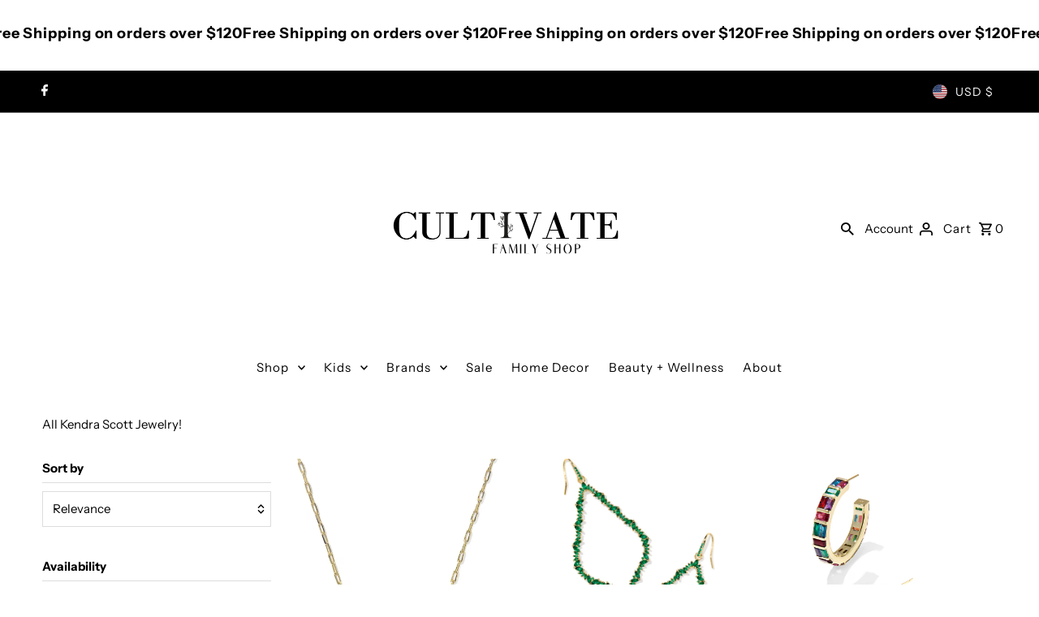

--- FILE ---
content_type: text/css
request_url: https://cultivateboutique.com/cdn/shop/t/5/assets/stylesheet.css?v=85468811811923998701717702385
body_size: 39387
content:
*,:after,:before{box-sizing:border-box}.gridlock .row{width:92%;margin-left:auto;margin-right:auto}.gridlock .row:after{height:0;clear:both;content:".";display:block;line-height:0;visibility:hidden}.gridlock .row .row{width:102.08333333%;margin-left:-1.04166667%;margin-right:-1.04166667%}.gridlock .row .contained .row{width:100%;margin-left:0;margin-right:0}.gridlock .row [class*=all-],.gridlock .row [class*=desktop-],.gridlock .row [class*=max-],.gridlock .row [class*=min-],.gridlock .row [class*=mobile-],.gridlock .row [class*=tablet-]{float:left;margin-left:1.04166667%;margin-right:1.04166667%}.gridlock .row [class*=all-].padded,.gridlock .row [class*=desktop-].padded,.gridlock .row [class*=max-].padded,.gridlock .row [class*=min-].padded,.gridlock .row [class*=mobile-].padded,.gridlock .row [class*=tablet-].padded{box-sizing:content-box;margin-left:0;margin-right:0;padding-left:1.04166667%;padding-right:1.04166667%}.gridlock .row [class*=all-].contained,.gridlock .row [class*=desktop-].contained,.gridlock .row [class*=max-].contained,.gridlock .row [class*=min-].contained,.gridlock .row [class*=mobile-].contained,.gridlock .row [class*=tablet-].contained{margin-left:0;margin-right:0}.gridlock .row [class*=all-].right,.gridlock .row [class*=desktop-].right,.gridlock .row [class*=max-].right,.gridlock .row [class*=min-].right,.gridlock .row [class*=mobile-].right,.gridlock .row [class*=tablet-].right{float:right}@media screen and (min-width:500px){.gridlock .row{width:480px}}@media screen and (min-width:740px){.gridlock .row{width:720px}}@media screen and (min-width:980px){.gridlock .row{width:960px}}@media screen and (min-width:1220px){.gridlock .row{width:1200px}}@media screen and (max-width:1679px){.gridlock .row{width:94%}}@media screen and (min-width:1680px){.gridlock .row{width:1600px}}@media screen and (max-width:739px){.gridlock-mobile-fluid .row{width:98%}}.gridlock .row .all-fifth{width:17.91666667%}.gridlock .row .all-fourth{width:22.91666667%}.gridlock .row .all-third{width:31.25%}.gridlock .row .all-half{width:47.91666667%}.gridlock .row .all-full{width:97.91666667%}.gridlock .row .all-push-fifth{margin-left:21.04166667%}.gridlock .row .all-push-fourth{margin-left:26.04166667%}.gridlock .row .all-push-third{margin-left:34.375%}.gridlock .row .all-push-half{margin-left:51.04166667%}.gridlock .row .contained.all-fifth{width:20%}.gridlock .row .contained.all-fourth{width:25%}.gridlock .row .contained.all-third{width:33.33333333%}.gridlock .row .contained.all-half{width:50%}.gridlock .row .contained.all-full{width:100%}.gridlock .row .contained.all-push-fifth{margin-left:20%}.gridlock .row .contained.all-push-fourth{margin-left:25%}.gridlock .row .contained.all-push-third{margin-left:33.33333333%}.gridlock .row .contained.all-push-half{margin-left:50%}.gridlock .row [class*=all-].centered{float:none;margin-left:auto;margin-right:auto}.gridlock .row .all-hide,.visually-hidden{display:none}.visuallyhidden{border:0;clip:rect(0 0 0 0);height:1px;margin:-1px;overflow:hidden;padding:0;position:absolute;width:1px}.visuallyhidden.focusable:active,.visuallyhidden.focusable:focus{clip:auto;height:auto;margin:0;overflow:visible;position:static}@media screen and (max-width:739px){.gridlock .row .mobile-1{width:31.25%}.gridlock .row .mobile-2{width:64.58333333%}.gridlock .row .mobile-3{width:97.91666667%}.gridlock .row .mobile-push-1{margin-left:34.375%}.gridlock .row .mobile-push-2{margin-left:67.70833333%}.gridlock .row .contained.mobile-1{width:33.33333333%}.gridlock .row .contained.mobile-2{width:66.66666667%}.gridlock .row .contained.mobile-3{width:100%}.gridlock .row .contained.mobile-push-1{margin-left:33.33333333%}.gridlock .row .contained.mobile-push-2{margin-left:66.66666667%}.gridlock .row .mobile-fifth{width:17.91666667%}.gridlock .row .mobile-fourth{width:22.91666667%}.gridlock .row .mobile-third{width:31.25%}.gridlock .row .mobile-half{width:47.91666667%}.gridlock .row .mobile-full{width:97.91666667%}.gridlock .row .mobile-push-fifth{margin-left:21.04166667%}.gridlock .row .mobile-push-fourth{margin-left:26.04166667%}.gridlock .row .mobile-push-third{margin-left:34.375%}.gridlock .row .mobile-push-half{margin-left:51.04166667%}.gridlock .row .contained.mobile-fifth{width:20%}.gridlock .row .contained.mobile-fourth{width:25%}.gridlock .row .contained.mobile-third{width:33.33333333%}.gridlock .row .contained.mobile-half{width:50%}.gridlock .row .contained.mobile-full{width:100%}.gridlock .row .contained.mobile-push-fifth{margin-left:20%}.gridlock .row .contained.mobile-push-fourth{margin-left:25%}.gridlock .row .contained.mobile-push-third{margin-left:33.33333333%}.gridlock .row .contained.mobile-push-half{margin-left:50%}.gridlock .row [class*=mobile-].centered{float:none;margin-left:auto;margin-right:auto}.gridlock .row .mobile-hide{display:none}}@media screen and (max-width:499px){.gridlock .row .min-1{width:31.25%}.gridlock .row .min-2{width:64.58333333%}.gridlock .row .min-3{width:97.91666667%}.gridlock .row .min-push-1{margin-left:34.375%}.gridlock .row .min-push-2{margin-left:67.70833333%}.gridlock .row .contained.min-1{width:33.33333333%}.gridlock .row .contained.min-2{width:66.66666667%}.gridlock .row .contained.min-3{width:100%}.gridlock .row .contained.min-push-1{margin-left:33.33333333%}.gridlock .row .contained.min-push-2{margin-left:66.66666667%}.gridlock .row .min-fifth{width:17.91666667%}.gridlock .row .min-fourth{width:22.91666667%}.gridlock .row .min-third{width:31.25%}.gridlock .row .min-half{width:47.91666667%}.gridlock .row .min-full{width:97.91666667%}.gridlock .row .min-push-fifth{margin-left:21.04166667%}.gridlock .row .min-push-fourth{margin-left:26.04166667%}.gridlock .row .min-push-third{margin-left:34.375%}.gridlock .row .min-push-half{margin-left:51.04166667%}.gridlock .row .contained.min-fifth{width:20%}.gridlock .row .contained.min-fourth{width:25%}.gridlock .row .contained.min-third{width:33.33333333%}.gridlock .row .contained.min-half{width:50%}.gridlock .row .contained.min-full{width:100%}.gridlock .row .contained.min-push-fifth{margin-left:20%}.gridlock .row .contained.min-push-fourth{margin-left:25%}.gridlock .row .contained.min-push-third{margin-left:33.33333333%}.gridlock .row .contained.min-push-half{margin-left:50%}.gridlock .row [class*=min-].centered{float:none;margin-left:auto;margin-right:auto}.gridlock .row .min-hide{display:none}}@media screen and (min-width:740px) and (max-width:979px){.gridlock .row .tablet-1{width:14.58333333%}.gridlock .row .tablet-2{width:31.25%}.gridlock .row .tablet-3{width:47.91666667%}.gridlock .row .tablet-4{width:64.58333333%}.gridlock .row .tablet-5{width:81.25%}.gridlock .row .tablet-6{width:97.91666667%}.gridlock .row .tablet-push-1{margin-left:17.70833333%}.gridlock .row .tablet-push-2{margin-left:34.375%}.gridlock .row .tablet-push-3{margin-left:51.04166667%}.gridlock .row .tablet-push-4{margin-left:67.70833333%}.gridlock .row .tablet-push-5{margin-left:84.375%}.gridlock .row .contained.tablet-1{width:16.66666667%}.gridlock .row .contained.tablet-2{width:33.33333333%}.gridlock .row .contained.tablet-3{width:50%}.gridlock .row .contained.tablet-4{width:66.66666667%}.gridlock .row .contained.tablet-5{width:83.33333333%}.gridlock .row .contained.tablet-6{width:100%}.gridlock .row .contained.tablet-push-1{margin-left:16.66666667%}.gridlock .row .contained.tablet-push-2{margin-left:33.33333333%}.gridlock .row .contained.tablet-push-3{margin-left:50%}.gridlock .row .contained.tablet-push-4{margin-left:66.66666667%}.gridlock .row .contained.tablet-push-5{margin-left:83.33333333%}.gridlock .row .tablet-fifth{width:17.91666667%}.gridlock .row .tablet-fourth{width:22.91666667%}.gridlock .row .tablet-third{width:31.25%}.gridlock .row .tablet-three-quarter{width:72.9%}.gridlock .row .tablet-two-thirds{width:64.5%}.gridlock .row .tablet-half{width:47.91666667%}.gridlock .row .tablet-full{width:97.91666667%}.gridlock .row .tablet-push-fifth{margin-left:21.04166667%}.gridlock .row .tablet-push-fourth{margin-left:26.04166667%}.gridlock .row .tablet-push-third{margin-left:34.375%}.gridlock .row .tablet-push-half{margin-left:51.04166667%}.gridlock .row .contained.tablet-fifth{width:20%}.gridlock .row .contained.tablet-fourth{width:25%}.gridlock .row .contained.tablet-third{width:33.33333333%}.gridlock .row .contained.tablet-half{width:50%}.gridlock .row .contained.tablet-full{width:100%}.gridlock .row .contained.tablet-push-fifth{margin-left:20%}.gridlock .row .contained.tablet-push-fourth{margin-left:25%}.gridlock .row .contained.tablet-push-third{margin-left:33.33333333%}.gridlock .row .contained.tablet-push-half{margin-left:50%}.gridlock .row [class*=tablet-].centered{float:none;margin-left:auto;margin-right:auto}.gridlock .row .tablet-hide{display:none!important}}@media screen and (min-width:980px){.gridlock .row .desktop-1{width:6.25%}.gridlock .row .desktop-2{width:14.58333333%}.gridlock .row .desktop-3{width:22.91666667%}.gridlock .row .desktop-4{width:31.25%}.gridlock .row .desktop-5{width:39.58333333%}.gridlock .row .desktop-6{width:47.91666667%}.gridlock .row .desktop-7{width:56.25%}.gridlock .row .desktop-8{width:64.58333333%}.gridlock .row .desktop-9{width:72.91666667%}.gridlock .row .desktop-10{width:81.25%}.gridlock .row .desktop-11{width:89.58333333%}.gridlock .row .desktop-12{width:97.91666667%}.gridlock .row .desktop-push-1{margin-left:9.375%}.gridlock .row .desktop-push-2{margin-left:17.70833333%}.gridlock .row .desktop-push-3{margin-left:26.04166667%}.gridlock .row .desktop-push-4{margin-left:34.375%}.gridlock .row .desktop-push-5{margin-left:42.70833333%}.gridlock .row .desktop-push-6{margin-left:51.04166667%}.gridlock .row .desktop-push-7{margin-left:59.375%}.gridlock .row .desktop-push-8{margin-left:67.70833333%}.gridlock .row .desktop-push-9{margin-left:76.04166667%}.gridlock .row .desktop-push-10{margin-left:84.375%}.gridlock .row .desktop-push-11{margin-left:92.70833333%}.gridlock .row .contained.desktop-1{width:8.33333333%}.gridlock .row .contained.desktop-2{width:16.66666667%}.gridlock .row .contained.desktop-3{width:25%}.gridlock .row .contained.desktop-4{width:33.33333333%}.gridlock .row .contained.desktop-5{width:41.66666667%}.gridlock .row .contained.desktop-6{width:50%}.gridlock .row .contained.desktop-7{width:58.33333333%}.gridlock .row .contained.desktop-8{width:66.66666667%}.gridlock .row .contained.desktop-9{width:75%}.gridlock .row .contained.desktop-10{width:83.33333333%}.gridlock .row .contained.desktop-11{width:91.66666667%}.gridlock .row .contained.desktop-12{width:100%}.gridlock .row .contained.desktop-push-1{margin-left:8.33333333%}.gridlock .row .contained.desktop-push-2{margin-left:16.66666667%}.gridlock .row .contained.desktop-push-3{margin-left:25%}.gridlock .row .contained.desktop-push-4{margin-left:33.33333333%}.gridlock .row .contained.desktop-push-5{margin-left:41.66666667%}.gridlock .row .contained.desktop-push-6{margin-left:50%}.gridlock .row .contained.desktop-push-7{margin-left:58.33333333%}.gridlock .row .contained.desktop-push-8{margin-left:66.66666667%}.gridlock .row .contained.desktop-push-9{margin-left:75%}.gridlock .row .contained.desktop-push-10{margin-left:83.33333333%}.gridlock .row .contained.desktop-push-11{margin-left:91.66666667%}.gridlock .row .desktop-fifth{width:17.91666667%}.gridlock .row .desktop-fourth{width:22.91666667%}.gridlock .row .desktop-third{width:31.25%}.gridlock .row .desktop-half{width:47.91666667%}.gridlock .row .desktop-full{width:97.91666667%}.gridlock .row .desktop-push-fifth{margin-left:21.04166667%}.gridlock .row .desktop-push-fourth{margin-left:26.04166667%}.gridlock .row .desktop-push-third{margin-left:34.375%}.gridlock .row .desktop-push-half{margin-left:51.04166667%}.gridlock .row .contained.desktop-fifth{width:20%}.gridlock .row .contained.desktop-fourth{width:25%}.gridlock .row .contained.desktop-third{width:33.33333333%}.gridlock .row .contained.desktop-half{width:50%}.gridlock .row .contained.desktop-full{width:100%}.gridlock .row .contained.desktop-push-fifth{margin-left:20%}.gridlock .row .contained.desktop-push-fourth{margin-left:25%}.gridlock .row .contained.desktop-push-third{margin-left:33.33333333%}.gridlock .row .contained.desktop-push-half{margin-left:50%}.gridlock .row [class*=desktop-].centered{float:none;margin-left:auto;margin-right:auto}.gridlock .row .desktop-hide{display:none!important}}@media screen and (min-width:1220px){.gridlock .row .max-1{width:6.25%}.gridlock .row .max-2{width:14.58333333%}.gridlock .row .max-3{width:22.91666667%}.gridlock .row .max-4{width:31.25%}.gridlock .row .max-5{width:39.58333333%}.gridlock .row .max-6{width:47.91666667%}.gridlock .row .max-7{width:56.25%}.gridlock .row .max-8{width:64.58333333%}.gridlock .row .max-9{width:72.91666667%}.gridlock .row .max-10{width:81.25%}.gridlock .row .max-11{width:89.58333333%}.gridlock .row .max-12{width:97.91666667%}.gridlock .row .max-push-1{margin-left:9.375%}.gridlock .row .max-push-2{margin-left:17.70833333%}.gridlock .row .max-push-3{margin-left:26.04166667%}.gridlock .row .max-push-4{margin-left:34.375%}.gridlock .row .max-push-5{margin-left:42.70833333%}.gridlock .row .max-push-6{margin-left:51.04166667%}.gridlock .row .max-push-7{margin-left:59.375%}.gridlock .row .max-push-8{margin-left:67.70833333%}.gridlock .row .max-push-9{margin-left:76.04166667%}.gridlock .row .max-push-10{margin-left:84.375%}.gridlock .row .max-push-11{margin-left:92.70833333%}.gridlock .row .contained.max-1{width:8.33333333%}.gridlock .row .contained.max-2{width:16.66666667%}.gridlock .row .contained.max-3{width:25%}.gridlock .row .contained.max-4{width:33.33333333%}.gridlock .row .contained.max-5{width:41.66666667%}.gridlock .row .contained.max-6{width:50%}.gridlock .row .contained.max-7{width:58.33333333%}.gridlock .row .contained.max-8{width:66.66666667%}.gridlock .row .contained.max-9{width:75%}.gridlock .row .contained.max-10{width:83.33333333%}.gridlock .row .contained.max-11{width:91.66666667%}.gridlock .row .contained.max-12{width:100%}.gridlock .row .contained.max-push-1{margin-left:8.33333333%}.gridlock .row .contained.max-push-2{margin-left:16.66666667%}.gridlock .row .contained.max-push-3{margin-left:25%}.gridlock .row .contained.max-push-4{margin-left:33.33333333%}.gridlock .row .contained.max-push-5{margin-left:41.66666667%}.gridlock .row .contained.max-push-6{margin-left:50%}.gridlock .row .contained.max-push-7{margin-left:58.33333333%}.gridlock .row .contained.max-push-8{margin-left:66.66666667%}.gridlock .row .contained.max-push-9{margin-left:75%}.gridlock .row .contained.max-push-10{margin-left:83.33333333%}.gridlock .row .contained.max-push-11{margin-left:91.66666667%}.gridlock .row .max-fifth{width:17.91666667%}.gridlock .row .max-fourth{width:22.91666667%}.gridlock .row .max-third{width:31.25%}.gridlock .row .max-half{width:47.91666667%}.gridlock .row .max-full{width:97.91666667%}.gridlock .row .max-push-fifth{margin-left:21.04166667%}.gridlock .row .max-push-fourth{margin-left:26.04166667%}.gridlock .row .max-push-third{margin-left:34.375%}.gridlock .row .max-push-half{margin-left:51.04166667%}.gridlock .row .contained.max-fifth{width:20%}.gridlock .row .contained.max-fourth{width:25%}.gridlock .row .contained.max-third{width:33.33333333%}.gridlock .row .contained.max-half{width:50%}.gridlock .row .contained.max-full{width:100%}.gridlock .row .contained.max-push-fifth{margin-left:20%}.gridlock .row .contained.max-push-fourth{margin-left:25%}.gridlock .row .contained.max-push-third{margin-left:33.33333333%}.gridlock .row .contained.max-push-half{margin-left:50%}.gridlock .row [class*=max-].centered{float:none;margin-left:auto;margin-right:auto}.gridlock .row .max-hide{display:none}}.gridlock-fluid .row{width:98%}@media screen and (max-width:740px){.gridlock-fluid .mobile-3.centered{float:left!important;margin-left:1.04166667%!important;margin-right:1.04166667%!important}}.gridlock-fluid .centered{display:inline-block}.grid__wrapper{margin:0 auto;padding-left:3%;padding-right:3%;max-width:1600px;display:grid;grid-column-gap:1rem;grid-row-gap:1rem;grid-template-columns:repeat(12,1fr);grid-template-rows:auto;font-size:var(--font-size)}.grid__wrapper-nest{display:grid!important}.grid__wrapper.aflow{grid-auto-flow:dense}.grid__wrapper.narrow{padding-left:7%;padding-right:7%}.grid__wrapper.full{padding-left:1.25%;padding-right:1.25%;max-width:unset;width:100%}.grid__wrapper.edge{padding-left:0;padding-right:0;margin-left:0;margin-right:0;width:100%;max-width:unset}.row .grid__wrapper.row,.row.grid__wrapper.edge{padding:0;max-width:unset}.grid__wrapper.row{padding:0 1.04166667%;grid-gap:30px}.grid__wrapper>.first{order:1}.grid__wrapper>.last{order:2}@media (min-width: 768px){.wrapper-fifths{grid-template-columns:repeat(15,1fr)}.wrapper-fifths .span-11.push-2{grid-column:3/14;width:100%}}.grid__wrapper>*{padding:0;font-size:var(--font-size);vertical-align:top}.grid__wrapper.gr0{grid-row-gap:0}.a-left{text-align:left}.a-right{text-align:right}.a-center{text-align:center}.v-start{align-self:start;vertical-align:top}.v-center{align-self:center;vertical-align:middle}.v-end{align-self:end;vertical-align:bottom}.v-stretch{align-self:stretch}.vi-center{display:inline;vertical-align:middle}.vib-center{display:inline-block;vertical-align:middle}.h-start{justify-self:start}.h-center{justify-self:center}.h-end{justify-self:end}.h-stretch{justify-self:stretch}.vh-start{place-self:start}.vv-center{place-self:center}.vh-end{place-self:end}.vh-stretch{place-self:stretch}.absolute-center{position:absolute;transform:translate(-50%,-50%);top:50%;left:50%}@supports (display: grid){.span-1{grid-column:1;width:100%}.span-2{grid-column:1 / 3;width:100%}.span-3{grid-column:1 / 4;width:100%}.span-4,.span-third{grid-column:1 / 5;width:100%}.span-5{grid-column:1 / 6;width:100%}.span-6{grid-column:1 / 7;width:100%}.span-7{grid-column:1 / 8;width:100%}.span-8{grid-column:1 / 9;width:100%}.span-9{grid-column:1 / 10;width:100%}.span-10{grid-column:1 / 11;width:100%}.span-11{grid-column:1 / 12;width:100%}.span-12{grid-column:1 / 13;width:100%}.span-6.first{grid-column:1 / 7;width:100%}.span-6.last{grid-column:7 / 13;width:100%}.span-8.first{grid-column:1 / 9;width:100%}.span-4.last{grid-column:9 / 13;width:100%}.span-4.first{grid-column:1 / 5;width:100%}.span-8.last{grid-column:5 / 13;width:100%}.span-9.first{grid-column:1 / 10;width:100%}.span-3.last{grid-column:10 / 13;width:100%}.span-3.first{grid-column:1 / 4;width:100%}.span-9.last{grid-column:4 / 13;width:100%}.span-1.auto{grid-column:auto / span 1;width:100%}.span-2.auto{grid-column:auto / span 2;width:100%}.span-3.auto{grid-column:auto / span 3;width:100%}.span-4.auto,.span-third.auto{grid-column:auto / span 4;width:100%}.span-5.auto{grid-column:auto / span 5;width:100%}.span-6.auto{grid-column:auto / span 6;width:100%}.span-7.auto{grid-column:auto / span 7;width:100%}.span-8.auto{grid-column:auto / span 8;width:100%}.span-9.auto{grid-column:auto / span 9;width:100%}.span-10.auto{grid-column:auto / span 10;width:100%}.span-11.auto{grid-column:auto / span 11;width:100%}.span-12.auto{grid-column:auto / span 12;width:100%}.span-1.push-1{grid-column:2 / 3;width:100%}.span-1.push-2{grid-column:3 / 4;width:100%}.span-1.push-3{grid-column:4 / 5;width:100%}.span-1.push-4{grid-column:5 / 6;width:100%}.span-1.push-5{grid-column:6 / 7;width:100%}.span-1.push-6{grid-column:7 / 8;width:100%}.span-1.push-7{grid-column:8 / 9;width:100%}.span-1.push-8{grid-column:9 / 10;width:100%}.span-1.push-9{grid-column:10 / 11;width:100%}.span-1.push-10{grid-column:11 / 12;width:100%}.span-1.push-11{grid-column:12 / 13;width:100%}.span-2.push-1{grid-column:2 / 4;width:100%}.span-2.push-2{grid-column:3 / 5;width:100%}.span-2.push-3{grid-column:4 / 6;width:100%}.span-2.push-4{grid-column:5 / 7;width:100%}.span-2.push-5{grid-column:6 / 8;width:100%}.span-2.push-6{grid-column:7 / 9;width:100%}.span-2.push-7{grid-column:8 / 10;width:100%}.span-2.push-8{grid-column:9 / 11;width:100%}.span-2.push-9{grid-column:10 / 12;width:100%}.span-2.push-10{grid-column:11 / 13;width:100%}.span-3.push-1{grid-column:2 / 5;width:100%}.span-3.push-2{grid-column:3 / 6;width:100%}.span-3.push-3{grid-column:4 / 7;width:100%}.span-3.push-4{grid-column:5 / 8;width:100%}.span-3.push-5{grid-column:6 / 9;width:100%}.span-3.push-6{grid-column:7 / 10;width:100%}.span-3.push-7{grid-column:8 / 11;width:100%}.span-3.push-8{grid-column:9 / 12;width:100%}.span-3.push-9{grid-column:10 / 13;width:100%}.span-4.push-1{grid-column:2 / 6;width:100%}.span-4.push-2{grid-column:3 / 7;width:100%}.span-4.push-3{grid-column:4 / 8;width:100%}.span-4.push-4{grid-column:5 / 9;width:100%}.span-4.push-5{grid-column:6 / 10;width:100%}.span-4.push-6{grid-column:7 / 11;width:100%}.span-4.push-7{grid-column:8 / 12;width:100%}.span-4.push-8{grid-column:9 / 13;width:100%}.span-5.push-1{grid-column:2 / 7;width:100%}.span-5.push-2{grid-column:3 / 8;width:100%}.span-5.push-3{grid-column:4 / 9;width:100%}.span-5.push-4{grid-column:5 / 10;width:100%}.span-5.push-5{grid-column:6 / 11;width:100%}.span-5.push-6{grid-column:7 / 12;width:100%}.span-5.push-7{grid-column:8 / 13;width:100%}.span-6.push-1{grid-column:2 / 8;width:100%}.span-6.push-2{grid-column:3 / 9;width:100%}.span-6.push-3{grid-column:4 / 10;width:100%}.span-6.push-4{grid-column:5 / 11;width:100%}.span-6.push-5{grid-column:6 / 12;width:100%}.span-6.push-6{grid-column:7 / 13;width:100%}.span-7.push-1{grid-column:2 / 9;width:100%}.span-7.push-2{grid-column:3 / 10;width:100%}.span-7.push-3{grid-column:4 / 11;width:100%}.span-7.push-4{grid-column:5 / 12;width:100%}.span-7.push-5{grid-column:6 / 13;width:100%}.span-8.push-1{grid-column:2 / 10;width:100%}.span-8.push-2{grid-column:3 / 11;width:100%}.span-8.push-3{grid-column:4 / 12;width:100%}.span-8.push-4{grid-column:5 / 13;width:100%}.span-9.push-1{grid-column:2 / 11;width:100%}.span-9.push-2{grid-column:3 / 12;width:100%}.span-9.push-3{grid-column:4 / 13;width:100%}.span-10.push-1{grid-column:2 / 12;width:100%}.span-10.push-2{grid-column:3 / 13;width:100%}.span-11.push-1{grid-column:2 / 13;width:100%}@media (min-width: 981px){.desktop-hide{display:none!important}}@media (max-width: 739px){.sm-span-1.auto{grid-column:auto / span 1!important;width:100%}.sm-span-2.auto{grid-column:auto / span 2!important;width:100%}.sm-span-3.auto{grid-column:auto / span 3!important;width:100%}.sm-span-4.auto,.sm-span-third.auto{grid-column:auto / span 4!important;width:100%}.sm-span-5.auto{grid-column:auto / span 5!important;width:100%}.sm-span-6.auto{grid-column:auto / span 6!important;width:100%}.sm-span-7.auto{grid-column:auto / span 7!important;width:100%}.sm-span-8.auto{grid-column:auto / span 8!important;width:100%}.sm-span-9.auto{grid-column:auto / span 9!important;width:100%}.sm-span-10.auto{grid-column:auto / span 10!important;width:100%}.sm-span-11.auto{grid-column:auto / span 11!important;width:100%}.sm-span-12.auto{grid-column:auto / span 12!important;width:100%}.sm-cg0{grid-column-gap:0}.sm-cg1{grid-column-gap:6px}.sm-cg2{grid-column-gap:9px}.sm-cg3{grid-column-gap:12px}.sm-cg4{grid-column-gap:15px}.sm-cg5{grid-column-gap:18px}.sm-cg6{grid-column-gap:21px}.sm-cg7{grid-column-gap:24px}.sm-cg8{grid-column-gap:27px}.sm-cg9{grid-column-gap:30px}.sm-rg0{grid-row-gap:0}.sm-rg1{grid-row-gap:6px}.sm-rg2{grid-row-gap:9px}.sm-rg3{grid-row-gap:12px}.sm-rg4{grid-row-gap:15px}.sm-rg5{grid-row-gap:18px}.sm-rg6{grid-row-gap:21px}.sm-rg7{grid-row-gap:24px}.sm-rg8{grid-row-gap:27px}.sm-rg9{grid-row-gap:30px}.mobile-hide,.sm-hide{display:none!important}.sm-a-left{text-align:left}.sm-a-right{text-align:right}.sm-a-center{text-align:center}.sm-v-start{align-self:start;vertical-align:top}.sm-v-center{align-self:center;vertical-align:middle}.sm-v-end{align-self:end;vertical-align:bottom}.sm-v-stretch{align-self:stretch}.sm-h-start{justify-self:start}.sm-h-center{justify-self:center}.sm-h-end{justify-self:end}.sm-h-stretch{justify-self:stretch}.sm-vh-start{place-self:start}.sm-vv-center{place-self:center}.sm-vh-end{place-self:end}.sm-vh-stretch{place-self:stretch}}@media (min-width: 740px) and (max-width: 980px){.md-span-1.auto{grid-column:auto / span 1!important;width:100%}.md-span-2.auto{grid-column:auto / span 2!important;width:100%}.md-span-3.auto{grid-column:auto / span 3!important;width:100%}.md-span-4.auto,.md-span-third.auto{grid-column:auto / span 4!important;width:100%}.md-span-5.auto{grid-column:auto / span 5!important;width:100%}.md-span-6.auto{grid-column:auto / span 6!important;width:100%}.md-span-7.auto{grid-column:auto / span 7!important;width:100%}.md-span-8.auto{grid-column:auto / span 8!important;width:100%}.md-span-9.auto{grid-column:auto / span 9!important;width:100%}.md-span-10.auto{grid-column:auto / span 10!important;width:100%}.md-span-11.auto{grid-column:auto / span 11!important;width:100%}.md-span-12.auto{grid-column:auto / span 12!important;width:100%}.md-cg0{grid-column-gap:0}.md-cg1{grid-column-gap:6px}.md-cg2{grid-column-gap:9px}.md-cg3{grid-column-gap:12px}.md-cg4{grid-column-gap:15px}.md-cg5{grid-column-gap:18px}.md-cg6{grid-column-gap:21px}.md-cg7{grid-column-gap:24px}.md-cg8{grid-column-gap:27px}.md-cg9{grid-column-gap:30px}.md-rg0{grid-row-gap:0}.md-rg1{grid-row-gap:6px}.md-rg2{grid-row-gap:9px}.md-rg3{grid-row-gap:12px}.md-rg4{grid-row-gap:15px}.md-rg5{grid-row-gap:18px}.md-rg6{grid-row-gap:21px}.md-rg7{grid-row-gap:24px}.md-rg8{grid-row-gap:27px}.md-rg9{grid-row-gap:30px}.tablet-hide{display:none!important}.md-a-left{text-align:left}.md-a-right{text-align:right}.md-a-center{text-align:center}.md-v-start{align-self:start;vertical-align:top}.md-v-center{align-self:center;vertical-align:middle}.md-v-end{align-self:end;vertical-align:bottom}.md-v-stretch{align-self:stretch}.md-h-start{justify-self:start}.md-h-center{justify-self:center}.md-h-end{justify-self:end}.md-h-stretch{justify-self:stretch}.md-vh-start{place-self:start}.md-vv-center{place-self:center}.md-vh-end{place-self:end}.md-vh-stretch{place-self:stretch}}@media (max-width: 980px){.dv-span-1.auto{grid-column:auto / span 1!important;width:100%}.dv-span-2.auto{grid-column:auto / span 2!important;width:100%}.dv-span-3.auto{grid-column:auto / span 3!important;width:100%}.dv-span-4.auto,.md-span-third.auto{grid-column:auto / span 4!important;width:100%}.dv-span-5.auto{grid-column:auto / span 5!important;width:100%}.dv-span-6.auto{grid-column:auto / span 6!important;width:100%}.dv-span-7.auto{grid-column:auto / span 7!important;width:100%}.dv-span-8.auto{grid-column:auto / span 8!important;width:100%}.dv-span-9.auto{grid-column:auto / span 9!important;width:100%}.dv-span-10.auto{grid-column:auto / span 10!important;width:100%}.dv-span-11.auto{grid-column:auto / span 11!important;width:100%}.dv-span-12.auto{grid-column:auto / span 12!important;width:100%}.dv-cg0{grid-column-gap:0}.dv-cg1{grid-column-gap:6px}.dv-cg2{grid-column-gap:9px}.dv-cg3{grid-column-gap:12px}.dv-cg4{grid-column-gap:15px}.dv-cg5{grid-column-gap:18px}.dv-cg6{grid-column-gap:21px}.dv-cg7{grid-column-gap:24px}.dv-cg8{grid-column-gap:27px}.dv-cg9{grid-column-gap:30px}.dv-rg0{grid-row-gap:0}.dv-rg1{grid-row-gap:6px}.dv-rg2{grid-row-gap:9px}.dv-rg3{grid-row-gap:12px}.dv-rg4{grid-row-gap:15px}.dv-rg5{grid-row-gap:18px}.dv-rg6{grid-row-gap:21px}.dv-rg7{grid-row-gap:24px}.dv-rg8{grid-row-gap:27px}.dv-rg9{grid-row-gap:30px}.device-hide{display:none!important}.dv-a-left{text-align:left}.dv-a-right{text-align:right}.dv-a-center{text-align:center}.dv-v-start{align-self:start;vertical-align:top}.dv-v-center{align-self:center;vertical-align:middle}.dv-v-end{align-self:end;vertical-align:bottom}.dv-v-stretch{align-self:stretch}.dv-h-start{justify-self:start}.dv-h-center{justify-self:center}.dv-h-end{justify-self:end}.dv-h-stretch{justify-self:stretch}.dv-vh-start{place-self:start}.dv-vv-center{place-self:center}.dv-vh-end{place-self:end}.dv-vh-stretch{place-self:stretch}}}@media (min-width: 981px){.desktop-hide{display:none!important}}@media (min-width: 741px) and (max-width: 980px){.md-hide,.tablet-hide{display:none!important}}.m0{margin:0!important}.mb0{margin-bottom:0!important}*{margin:0}:focus{outline:var(--keyboard-focus-color) var(--keyboard-focus-border-style) calc(var(--keyboard-focus-border-weight) * 1px)!important;outline-offset:calc(var(--keyboard-focus-border-weight) * -1px)!important}@media (pointer: coarse){*:focus{outline:none}}*,*:before,*:after{box-sizing:border-box}html,body{height:100%}.hide{display:none!important}.right{float:right}.left{float:left}.center{text-align:center}.mb0{margin-bottom:0}.visually-hidden{position:absolute!important;overflow:hidden;clip:rect(0 0 0 0);height:1px;width:1px;margin:-1px;padding:0;border:0}.visually-hidden--inline{margin:0;height:1em}.visually-hidden--static{position:static!important}.hr-or{border:none;border-top:1px solid var(--dotted-color);width:14.375rem;margin:1.5625rem auto;overflow:visible;margin:16px 0;width:100%}.hr-or:after{content:attr(data-content);position:relative;top:-10px;left:50%;transform:translate(-50%);width:2.5rem;font-weight:500;background-color:var(--background);-moz-osx-font-smoothing:grayscale;-webkit-font-smoothing:antialiased;letter-spacing:.2px;text-align:center;display:inline-block}body{color:var(--text-color);background:var(--background);font-size:var(--font-size);font-family:var(--main-family);font-weight:var(--main-weight);font-style:var(--main-style);-webkit-font-smoothing:antialiased;-webkit-text-size-adjust:100%;margin:0!important;line-height:1.6em}img{height:auto;width:100%;max-width:100%;border:0}img[data-sizes=auto]{display:block;width:100%}.rte img{width:auto}.box-ratio{display:block;height:0;width:100%;overflow:hidden}h1,h2,h3,h4,h5,h6{color:var(--heading-color);font-family:var(--heading-family);font-weight:var(--heading-weight);font-style:var(--heading-style);margin-top:0;letter-spacing:.05em;line-height:normal}h1 a,h2 a,h3 a,h4 a,h5 a,h6 a{font-weight:inherit;color:var(--heading-color)!important}h1,.h1{font-size:var(--h1-size)}h2,.h2{font-size:var(--h2-size)}h3,.h3{font-size:var(--h3-size)}h4,.h4{font-size:calc(var(--font-size) + 2px)}h5,.h5{font-size:calc(var(--font-size) + 1px)}h1,h2,h3,h4,h5,h6,p,dl,hr,ol,ul,pre,table,address,fieldset{margin-bottom:5px}p{font-size:var(--font-size);margin-bottom:10px}strong{font-weight:700}em{font-style:italic}pre{font-family:var(--main-family);font-style:var(--main-style);font-size:13px;font-weight:700}.text-left{text-align:left}.text-center{text-align:center}.text-right{text-align:right}.inline-block-auto{display:inline-block;width:auto}.inline-block-full{display:inline-block;width:100%}a{text-decoration:none;color:var(--text-color);outline:0;transition:all .25s ease-in-out}a:visited{color:var(--text-color)}a:focus{outline:none}dt{font-weight:700}ol{padding:0;margin-left:0;text-indent:0;list-style-position:inside}ul{padding:0;margin:0;list-style:disc inside}.rte ul li,.rte ol li{font-size:var(--font-size)}blockquote{font-family:var(--main-family);font-style:var(--main-style);font-weight:var(--main-weight);font-size:18px;line-height:24px;font-style:italic;padding-left:35px;color:#999;margin:.5em 0}hr{background:var(--dotted-color);border:none;color:var(--dotted-color);display:block;height:1px;margin-top:20px;width:100%}.clear:not(.color){clear:both;display:block;overflow:hidden;visibility:hidden;width:0;height:0}.clearfix:after{content:".";display:block;height:0;clear:both;visibility:hidden}.js-focus-hidden:focus{outline:none}.no-js .box-ratio{display:none}.no-js #slider .carousel-cell{opacity:1!important;visibility:visible}.no-js #slider .carousel-cell img{margin-bottom:20px}.no-js .zoom_btn,.no-js .swatches__container,.no-js .no-js-hidden{display:none}.no-js .vantage-accordion .product-accordion-content,.no-js .product__variants-select{display:block!important}.no-js .collection-carousel{text-align:center}.no-js #shopify-section-mobile-navigation{display:none}.no-js .loading-wrapper,.no-js .product-listing__quickview-trigger{display:none!important}.no-js .tabbed__collection-carousel{margin:0 auto;text-align:center}.no-js [data-aos^=fade][data-aos^=fade]{opacity:1!important}.no-js [data-aos^=fade][data-aos^=fade]{transform:unset}.no-js [data-aos]{pointer-events:unset!important}.cart-type--no_js_cart .ajax-cart__item-remove--no-js,.no-js .ajax-cart__item-remove--no-js{display:block!important;position:absolute;top:10px;right:10px}.cart-type--no_js_cart .ajax-cart__item-remove--js,.no-js .ajax-cart__item-remove--js,.cart-type--no_js_cart .ajax-cart__qty-control--down,.cart-type--no_js_cart .ajax-cart__qty-control--up,.no-js .ajax-cart__qty-control--down,.no-js .ajax-cart__qty-control--up{display:none}.cart-type--no_js_cart .ajax-cart__item-quantity,.no-js .ajax-cart__item-quantity{text-align:center!important}.cart-type--no_js_cart .ajax-cart__qty-input--no-js,.no-js .ajax-cart__qty-input--no-js{max-width:90px;margin:0}.cart-type--no_js_cart .ajax-cart__item-update--no-js,.no-js .ajax-cart__item-update--no-js{display:block!important;margin-top:8px;text-decoration:underline;font-size:13px;text-align:left}.no-js .ajax-cart__accordion--shipping-calc{display:none}.cart-type--no_js_cart .ajax-cart__form-wrapper--nojs,.no-js .ajax-cart__accordion .accordion-content{display:block!important}.no-js .loading-wrapper,.cart-type--no_js_cart .loading-wrapper{display:none}.no-js #HeaderCountryForm,.no-js #HeaderLanguageForm,.no-js #FooterCountryForm,.no-js #FooterLanguageForm,.no-js .no-js-hidden{display:none!important}.button,button,input[type=submit],input[type=reset],input[type=button]{background:var(--button-color);color:var(--button-text);font-size:var(--font-size);font-family:var(--main-family);font-style:var(--main-style);font-weight:500;border:0;border-radius:var(--button-border-radius);transition:all .25s ease-in-out!important;-webkit-appearance:none;display:inline-block;height:50px;line-height:50px;width:auto;margin-bottom:10px;padding:0 25px;letter-spacing:1px;text-decoration:none;cursor:pointer}input[type=submit]{border:2px solid var(--button-color);line-height:46px}input.required-error,textarea.required-error{border-color:#c00!important}.button:hover,button:hover,input[type=submit]:hover,input[type=reset]:hover,input[type=button]:hover{color:var(--button-text-hover);background:var(--button-hover)}button.button-as-link,a.button-as-link,input.button-as-link{border:none;background:none;color:var(--text-color);text-decoration:underline;line-height:var(--font-size);font-size:var(--font-size);font-weight:var(--main-weight);letter-spacing:unset;height:auto;display:inline-block;width:auto!important;padding:0}button.button-as-link:hover,a.button-as-link:hover,input.button-as-link:hover{background:none;color:var(--text-color)}.theme-features__ghost-buttons--true .secondary-button{color:var(--text-color)!important;background:var(--background)!important;border:2px solid var(--text-color)!important;line-height:46px}.theme-features__rounded-buttons--true .secondary-button:hover{color:var(--text-color)!important;background:var(--background)!important}.theme-features__ghost-buttons--false .secondary-button{color:var(--secondary-button-text)!important;background:var(--secondary-button-color)!important;border:2px solid var(--secondary-button-color)!important;line-height:46px}.theme-features__rounded-buttons--false .secondary-button:hover{color:var(--secondary-button-text)!important;background:var(--secondary-button-color)!important}a.button:visited{background:var(--button-color);color:var(--button-text)}a.button:visited:hover{color:var(--button-text-hover);background:var(--button-hover)}form{margin-bottom:0}fieldset{margin-bottom:20px}label,legend{display:block;font-weight:700;margin-bottom:5px}input[type=checkbox]{display:inline}label span,legend span{font-weight:400;font-size:13px;color:var(--text-color)}input[type=text],input[type=password],input[type=email],input[type=url],input[type=number],input[type=search],input[type=file],textarea,select{box-sizing:border-box;width:100%;background:transparent;border:1px solid var(--dotted-color);border-radius:0;margin:0 0 10px;max-width:100%;text-indent:10px;outline:none;height:50px;line-height:50px;font-size:var(--font-size);font-family:var(--main-family);font-style:var(--main-style);font-weight:var(--main-weight);color:var(--text-color)}textarea{min-width:300px;text-indent:10px;height:135px;min-height:60px}input[type=text]:focus,input[type=password]:focus,input[type=email]:focus,textarea:focus{-moz-box-shadow:0 0 3px rgba(0,0,0,.2);-webkit-box-shadow:0 0 3px rgba(0,0,0,.2);box-shadow:0 0 3px #0003;min-height:32px}select{padding:0;background:var(--select-arrow-bg) right no-repeat;-webkit-appearance:none;-moz-appearance:none}.announcement__bar-section{position:relative;border-bottom:1px solid var(--top-bar-border)}#top-bar,#top-bar p{font-size:var(--announcement-size)}.header-section{background:var(--header-background);position:relative;z-index:1;transition:all .25s ease-in-out}header{background:var(--header-background);position:relative;padding-top:10px;transition:all .25s ease-in-out}header.theme-header.stickynav{width:100%;z-index:11}header.header--sticky{width:100%;position:fixed;top:0}#top-bar{text-align:center;line-height:40px;background:var(--top-bar-background);padding:5px;color:var(--top-bar-color)}#top-bar a:not(.disclosure-list__option){color:var(--top-bar-color)}#top-bar p{margin-bottom:0;font-weight:400}#top-bar .top-bar-grid{display:grid;grid-template-columns:1fr 2fr 1fr}#top-bar .row ul#social-links{grid-column:1 / span 1}#top-bar .row .announcement__text{grid-column:2 / span 1}#top-bar .row .announcement__text.text-only{grid-column:1 / span 3}@media screen and (max-width: 980px){.announcement__text{grid-column:1 / span 3!important}}#top-bar .row ul.localization__options{grid-column:3 / span 1}.no-js #top-bar .row ul.localization__options{display:flex;flex-wrap:nowrap;justify-content:flex-end}.announcement__text{display:none;animation:fadeIn;animation-duration:1s}.announcement__text.flickity-enabled{display:block}.announcement__carousel-item{width:100%}.announcement__text .flickity-button{height:30px;width:30px;background:var(--top-bar-background);color:var(--top-bar-color)}.announcement__text .flickity-button:hover{background:var(--top-bar-background);color:var(--top-bar-color)}.announcement__text .flickity-prev-next-button.previous{left:0}.announcement__text .flickity-prev-next-button.next{right:0}input.header-search{margin-bottom:0}button.search-button{line-height:inherit;padding:0 5px;width:44px;background:transparent;margin-bottom:0}.large-search form.header-search-form{border:1px solid var(--dotted-color)}.large-search form.header-search-form input.header-search{border:0;width:calc(100% - 48px);margin:0;display:inline-block;padding:0;vertical-align:middle}.large-search form.header-search-form .header-search-form__inner{display:flex}.large-search form.header-search-form .header-search-form__inner .search-button{margin-left:auto}.large-search form.header-search-form button.search-button{display:inline-block;margin:0;padding:0;position:unset;vertical-align:middle}#identity{padding-bottom:10px;position:relative}#identity.row:after{display:none}ul.shopping--cart_links{text-align:right}ul.shopping--cart_links>li{display:inline-block;vertical-align:middle;min-width:25px}ul.shopping--cart_links>li a,ul.shopping--cart_links>li button{display:inline-block;color:var(--cart-links);height:60px;line-height:60px;padding:0 5px}ul.shopping--cart_links>li a button{padding:0}ul.shopping--cart_links>li.my-cart-link-container a{margin-left:0}ul.shopping--cart_links>li a:hover,ul.shopping--cart_links>li button:hover{text-decoration:none;color:var(--cart-links)}ul.shopping--cart_links>li a:hover svg .hover-fill,ul.shopping--cart_links>li button:hover svg .hover-fill{fill:var(--cart-links)}ul.shopping--cart_links>li.cart-overview{margin-left:0}ul.shopping--cart_links>li.cart-overview a{padding-left:0}.cart-links__link-cart .slideout__trigger--open{height:60px;line-height:60px}span.my-cart-text,span.customer-words{margin-right:5px!important}@media screen and (max-width: 740px){span.my-cart-text{display:none}}.slideout__trigger-mobile-menu{line-height:unset;width:100%;display:none}button.slideout__trigger-mobile-menu.js-slideout-open{color:var(--cart-links);border-radius:0!important}ul#social-links{list-style:none;text-align:left;vertical-align:middle;line-height:40px}ul#social-links li{display:inline-block;margin-right:10px;vertical-align:middle;font-size:15px}ul#social-links li a{text-align:right;display:block;padding:0 0 0 5px;color:var(--social-links)!important;text-decoration:none;border-bottom:0}ul.shopping--cart_links li button.slideout__trigger-search{margin-bottom:0}header .header-search{font-size:var(--nav-size)}ul.shopping--cart_links li a .my-cart-text,ul.shopping--cart_links li a .customer-words,.js-mini-cart-trigger{font-size:var(--nav-size);font-weight:400;border:0;text-decoration:none}#logo{line-height:initial;padding:0;font-family:var(--heading-family);font-weight:var(--heading-weight);font-style:var(--heading-style)}#logo a{text-decoration:none;color:var(--cart-links);display:inline-block;border-bottom:0;word-break:break-all}nav.navigation.inline-header{background:var(--header-background)}nav.navigation.inline-header a.navigation__menulink,nav.navigation.inline-header a.dropdown__menulink{color:var(--cart-links)}nav.navigation.inline-header a.navigation__menulink svg g.hover-fill,nav.navigation.inline-header a.dropdown__menulink svg g.hover-fill{fill:var(--cart-links)}nav.navigation.inline-header ul.dropdown,nav.navigation.inline-header ul.megamenu{background:var(--header-background)}nav.navigation.inline-header ul.megamenu h4.megamenu__header,nav.navigation.inline-header ul.megamenu h4.megamenu__header a.megamenu__headerlink,nav.navigation.inline-header .megamenu__listlink,nav.navigation.inline-header a.megamenu__nestedlistlink{color:var(--cart-links)!important}.navigation.full-nav{background:var(--navigation)}.navigation.full-nav .navigation__menuitem:hover{color:var(--nav-hover-link-color);background:var(--nav-hover-color)}.navigation.full-nav a.navigation__menulink{color:var(--nav-color)}.navigation.full-nav .navigation__menulink:hover{background:var(--nav-hover-color);color:var(--nav-hover-link-color)}.navigation.full-nav .navigation__menuitem:hover a.navigation__menulink{color:var(--nav-hover-link-color, inherit);background:var(--nav-hover-color, inherit)}.navigation.full-nav .navigation__menuitem:hover a.navigation__menulink .fash--apollo-down-carrot .hover-fill{fill:var(--nav-hover-link-color)}.navigation.full-nav .navigation__menuitem.navigation__menuitem--dropdown>.dropdown{background:var(--nav-hover-color)!important}.navigation.full-nav .navigation__menuitem.navigation__menuitem--dropdown:hover>.dropdown,.navigation.full-nav .navigation__menuitem.navigation__menuitem--dropdown.navigation__menuitem--active>.dropdown{background:var(--nav-hover-color)!important}.navigation.full-nav .dropdown__menuitem{background:var(--nav-hover-color);color:var(--nav-hover-link-color)}.navigation.full-nav .dropdown__menuitem:hover{background:var(--nav-hover-color)}.navigation.full-nav .dropdown__menuitem:hover>.dropdown__menulink,.navigation.full-nav .dropdown__menulink:hover,.navigation.full-nav a.dropdown__menulink{color:var(--nav-hover-link-color)}.navigation.full-nav .dropdown__menuitem.dropdown__menuitem--nested:hover>.dropdown.dropdown--nested,.navigation.full-nav .dropdown__menuitem.dropdown__menuitem--nested.dropdown__menuitem--active>.dropdown.dropdown--nested,.navigation.full-nav .megamenu,.navigation.full-nav .megamenu__container a:hover{background:var(--nav-hover-color)}.navigation.full-nav .megamenu__listcontainer:hover,.navigation.full-nav .megamenu__listitem{background:var(--nav-hover-color)}.navigation.full-nav h4.megamenu__header a.megamenu__headerlink,.navigation.full-nav a.megamenu__headerlink:hover,.navigation.full-nav .megamenu__listlink{color:var(--nav-hover-link-color)!important}.navigation.full-nav .megamenu__container .megamenu__listlink:hover{color:var(--nav-hover-link-color);background:var(--nav-hover-color)}.navigation{font-family:var(--nav-family);font-weight:var(--nav-weight);font-style:var(--nav-style);width:100%;z-index:5;top:0}.navigation.navigation--sticky{position:fixed;top:0}.navigation__maincontainer{padding:0}#nav{list-style:none;width:100%}.navigation__menuitem{display:inline-block;z-index:21;vertical-align:middle;white-space:nowrap}.navigation.full-nav .navigation__menuitem{vertical-align:revert}a.navigation__menulink{font-size:var(--nav-size);font-weight:var(--nav-weight);display:block;padding:0 10px;letter-spacing:1px;position:relative}.navigation__menulink:hover{text-decoration:none}.navigation__menuitem.navigation__menuitem--dropdown>.dropdown{display:block;float:left;position:absolute;z-index:25;margin:0 0 0 -17px;line-height:1.8em;padding:20px 0;visibility:hidden;opacity:0;transition:opacity .25s ease-in-out,visibility .25s ease-in-out}.navigation__menuitem.navigation__menuitem--dropdown>.navigation__menulink:after{content:"";margin-left:20px}.navigation__menuitem.navigation__menuitem--dropdown>.navigation__menulink svg{position:absolute;right:10px;top:50%;transform:translateY(-50%)}.navigation__menuitem.navigation__menuitem--dropdown:hover>.dropdown,.navigation__menuitem.navigation__menuitem--dropdown.navigation__menuitem--active>.dropdown{opacity:1;visibility:visible}.dropdown__menuitem{width:180px;text-align:left;position:relative;display:block;float:none}a.dropdown__menulink{text-align:left;font-family:var(--main-family);font-style:var(--main-style);font-weight:var(--main-weight);font-size:var(--font-size);padding:0 25px;display:block;max-width:90%;overflow:hidden;text-overflow:ellipsis}.dropdown__menuitem.dropdown__menuitem--nested:hover>.dropdown.dropdown--nested,.dropdown__menuitem.dropdown__menuitem--nested.dropdown__menuitem--active>.dropdown.dropdown--nested{display:block;position:absolute;left:100%}.dropdown.dropdown--nested{display:none;padding:20px 0;top:-20px}.dropdown__menuitem.dropdown__menuitem--nested svg{position:absolute;right:25px;top:50%;transform:translateY(-50%) scale(.8)}.dropdown__menuitem.dropdown__menuitem--nested:before{position:absolute;top:0;right:10px;content:"";margin-left:20px}.megamenu__listcontainer{margin-left:10px;padding-top:0;top:initial;display:block;list-style:none;transform:translateY(20px);transition-duration:.25s}ul.mega-stack li.sub_link>ul.nested:before{position:initial;top:initial;content:none}.rightarrow{position:absolute;right:10px;top:10px;font-size:11px}nav.navigation li ul.dropdown li.dropdown__menuitem,nav.navigation li ul.megamenu li.dropdown__menuitem,nav.navigation li>ul.megamenu span.links__withimages--image{transform:translateY(20px);transition-duration:.25s}nav.navigation li:hover>ul.dropdown li.dropdown__menuitem,nav.navigation li:hover>ul.megamenu li.dropdown__menuitem,nav.navigation li:hover>ul.megamenu span.links__withimages--image{transform:translateY(0)}.megamenu{width:100%;left:0;position:absolute;z-index:5;padding:20px 0;text-align:left;line-height:1.8em;opacity:0;transition:opacity .25s ease-in-out,visibility .25s ease-in-out;visibility:hidden}.navigation__menuitem.navigation__menuitem--dropdown:hover>.megamenu,.navigation__menuitem.navigation__menuitem--dropdown.navigation__menuitem--active>.megamenu{opacity:1;visibility:visible}.megamenu__list{display:block;line-height:30px!important;margin-bottom:20px;list-style:none}.navigation__menuitem.navigation__menuitem--dropdown:hover>.megamenu .megamenu__listcontainer{transform:translateY(0)}.megamenu__header{font-size:var(--nav-size);font-weight:var(--heading-weight);display:block;letter-spacing:1px;margin-bottom:10px;text-align:left}.megamenu__headerlink{padding-left:0;text-align:left}.megamenu__listlink{text-align:left;font-family:var(--main-family);font-weight:400!important;font-size:var(--font-size)!important;padding-left:0!important;display:block;max-width:90%;overflow:hidden;text-overflow:ellipsis}.megamenu__splitcontainer,.megamenu__nestedlistitem{list-style:none}.megamenu__nestedlistitem{padding-left:20px}.dropdown__menuitem.dropdown__menuitem--nested:hover>.dropdown.dropdown--nested.dropdown--edge{left:initial;right:100%}.dropdown__menuitem.dropdown__menuitem--nested:hover>.dropdown.dropdown--nested.dropdown--edge:before{left:200%;margin-left:-28px}#nav>a{display:none}ul#nav li ul.megamenu div.mega-container li.desktop-3:nth-child(5n){clear:left}nav.inline-header ul{text-align:left;list-style:none}nav.inline-header .megamenu__nestedlistcontainer{text-align:left}nav.inline-header div#navigation{position:unset}a.megamenu__nestedlistlink{font-family:var(--main-family);font-weight:400!important;font-size:var(--font-size)!important}span.links__withimages--image-container{align-items:center;display:flex;flex-direction:row;justify-content:flex-end}span.links__withimages--image{max-width:30%;margin:0 15px;flex:auto}span.links__withimages--image .box-ratio{z-index:-1}#MainContent{position:relative;z-index:0}.video-wrapper{position:relative;padding-bottom:56.25%;padding-top:25px;height:0}.article-loop,.product-loop{padding-top:20px}.gridlock .row .desktop-12.centered{width:100%!important}.cta{margin-top:20px;margin-bottom:10px}.cta a{padding:14px 20px;letter-spacing:1px;transition:all .25s ease-in-out;border-radius:var(--button-border-radius)}ul.tabbed__collection-tabs{text-align:center;margin:10px 0 20px;list-style:none;position:relative;z-index:2;display:flex;align-items:center;justify-content:center;flex-wrap:wrap;gap:10px}ul.tabbed__collection-tabs li{display:inline-block!important;width:initial!important;margin:0;padding:0}ul.tabbed__collection-tabs li a{color:var(--button-text);background:var(--button-color);border:2px solid var(--button-color);text-align:center;display:inline-block;padding:2px 8px;transition:all .25s ease-in-out;cursor:pointer}ul.tabbed__collection-tabs li a:hover{color:var(--button-text-hover);background:var(--button-hover)}ul.tabbed__collection-tabs li a.active{color:var(--button-color);background:var(--button-text)}ul.tabbed__collection-tabs li:first-child a.active{margin-left:0}.tabbed__collection-content{display:none}.tabbed__collection-content.js-tab-coll-active{display:grid}.tabbed__collection-content .collection__item-image{position:relative;margin-bottom:20px}.tabbed__collection-content .tabbed__collection-caption{position:absolute;z-index:10;bottom:4%;left:5%;transform:translate(0);background:var(--background);padding:15px;width:95%}@media screen and (min-width: 741px){.text-with-image{display:table-cell;margin-top:10px;margin-bottom:10px;float:none!important;vertical-align:middle}}.editorial__content-item.size--fixed .box-ratio img{height:var(--desktop-section-height)!important;object-fit:cover}.editorial__content-item.size--fixed .box-ratio{padding-bottom:var(--desktop-section-height)!important}@media screen and (max-width: 740px){.editorial__content-item.size--fixed .box-ratio img{height:var(--mobile-section-height)!important;object-fit:cover}.editorial__content-item.size--fixed .box-ratio{padding-bottom:var(--mobile-section-height)!important}}.editorial__content-item{margin-bottom:20px;margin-top:10px}.editorial__content-item img{margin-bottom:10px}@media screen and (min-width: 741px){.nbm{margin-bottom:0!important}}.text-centered h3,.text-centered .rte,.text-with-image.text_section.text-centered{text-align:center}.homepage-section-rich-text,.homepage-section-video{margin-bottom:20px;text-align:center}.rte h1{border-bottom:0!important;text-align:inherit!important;margin-bottom:inherit!important}#page-sidebar h2{padding-bottom:8px;margin-bottom:20px;border-bottom:1px solid var(--dotted-color)}#page-sidebar ul{list-style-type:none}#page-sidebar ul li{display:block;margin-bottom:10px;padding-bottom:5px}.blog-container{display:grid;grid-template-columns:minmax(0,4fr) 1fr;padding:0 15px;column-gap:25px}ul.taglist{list-style:none;border-bottom:1px solid var(--dotted-color);margin-top:10px;margin-bottom:10px;padding-top:4px;padding-bottom:5px}ul.taglist li{display:inline-block;margin-right:15px}.article-image{margin:10px 0}ul.article-tags{list-style:none}ul.article-tags li{display:inline-block;margin-right:5px}ul.article-tags li a{font-weight:600;text-decoration:underline}.blog-container .article-index .article-info{display:grid;grid-template-columns:3fr 4fr;column-gap:20px;align-items:center}.blog-container .article-index .article-info .article-image{margin-top:0}.article-index{margin-bottom:20px;overflow:hidden;padding-top:20px}.article-info h2{letter-spacing:initial;margin-bottom:10px;text-align:center}.article-info p{margin-bottom:0}span.post_meta{display:inline-block;margin-right:5px}div#article-body{padding-bottom:30px}.article-content{margin-top:15px;margin-bottom:15px}.article-index .share-icons{text-align:center!important}ul.blog-sidebar-menu{list-style:none}ul.blog-sidebar-menu li{margin-bottom:5px}.blog-sidebar-block .prod-image{margin-bottom:10px}.blog-sidebar-block .image_container a,.blog-sidebar-block .image_container a:hover,.blog-sidebar-block .prod-image a,.blog-sidebar-block .prod-image a:hover{border-bottom:0}.blog-product-info .button{margin-top:10px}.blog-sidebar-block a.button,.blog-sidebar-block #blog-email-submit{width:100%;text-align:center!important}.blog-sidebar-block .bio_image_container{padding:10px 0}@media screen and (min-width: 741px) and (max-width: 980px){.blog-container div#article-loop{display:grid;grid-template-columns:1fr 1fr;column-gap:20px}}@media screen and (max-width: 980px){.blog-container,.blog-container .article-index .article-info{grid-template-columns:1fr}div#blog-sidebar{display:none}}.sidebar-article{margin-bottom:25px}.sidebar-article .readmore{margin-top:10px}#blog-article .share-icons{text-align:left;margin-top:30px}ul#blog-articles,#blog-article{list-style-type:none}.single-article{margin-bottom:50px;padding-bottom:20px;border-bottom:1px solid var(--dotted-color);float:left;width:100%}.single-article .posted,.single-article .post-tags{text-align:left}#blog-sidebar h2{margin-bottom:20px;border-bottom:1px solid var(--dotted-color);padding-bottom:10px}#twitter-card,#facebook-card{width:100%;float:left;clear:left;display:block;margin-top:20px;padding-bottom:20px;border-bottom:1px solid var(--dotted-color)}#twitter-card h3,#facebook-card h3{letter-spacing:initial}#fb-root{display:none}.fb_iframe_widget,.fb_iframe_widget span,.fb_iframe_widget span iframe[style]{width:100%!important}#page .share-icons{margin-bottom:20px;text-align:left;margin-top:20px}#page .share-icons a{margin-right:10px}#comments h4{text-align:center}#comments{float:left;padding-top:20px;border-top:1px solid #eee;margin-top:20px;width:100%}ul#commentlist{margin-top:20px;list-style-type:none}ul#commentlist li{float:left;display:block;width:100%;margin:0 0 20px;border-bottom:1px solid var(--dotted-color);padding-bottom:20px}ul.disc{margin-bottom:0}.comment-details{margin-bottom:10px}.gravatar{float:left;margin-right:20px}.comment{float:left}.comment p{margin-top:0}dd{margin-left:0}.notice{border:1px dashed #eee;padding:15px;background:#f8f8ff;margin:20px 0}.readmore a{margin-top:20px;font-weight:700}.search-content{text-align:center;padding:10px}#search-bar{margin-bottom:20px;margin-top:20px;border-bottom:1px solid var(--dotted-color)}#search-bar .predictive-search-form{width:300px;margin-left:auto;margin-right:auto}.padded{margin-bottom:15px}#social-links .fa-2x{font-size:1.125em}footer{padding-top:45px;padding-bottom:0;background:var(--footer-background);color:var(--footer-color)}footer ul{list-style:none}footer ul li a,footer a,footer a:visited,footer a:hover{color:var(--footer-color)}footer label{margin-bottom:0}footer h4{color:var(--footer-color);border-bottom:1px solid var(--footer-border);padding-bottom:5px}.sub-footer{border-top:1px solid var(--footer-border);padding:15px 0;margin-top:30px}.sub-footer .left-side{text-align:left;font-size:12px}.sub-footer .right-side{text-align:right}.template-search .page-wrap{overflow:unset}@media only screen and (min-width: 1024px){.page-wrap{min-height:100%;overflow:hidden}.page-wrap:after{content:"";display:block}}footer img{width:40px}#payment{text-align:center;margin-bottom:0}.payment-methods svg{display:inline;width:40px;height:25.25px;text-align:center;margin:3px 1px}.share-icons{text-align:left;width:100%;margin-bottom:20px;border-top:1px solid var(--dotted-color);padding-top:20px}.share-icons a{margin:0 10px;display:inline-block}.Flexible-container{position:relative;padding-bottom:56.25%;padding-top:30px;overflow:hidden;height:0;max-width:1111px;margin:0 auto}.Flexible-container iframe,.Flexible-container object,.Flexible-container embed{position:absolute;top:0;left:0;width:100%;height:100%}.section-title{margin-bottom:20px}#pagination{text-align:center;margin-top:30px;margin-bottom:30px;font-weight:700}#pagination span.current{opacity:.5;padding:5px;margin-right:10px;border-bottom:1px solid var(--dotted-color);display:inline-block;vertical-align:middle}#pagination a{padding:5px 10px;margin-right:10px;font-weight:700;transition:all .25s ease-in-out;display:inline-block;vertical-align:middle;border-bottom:1px solid transparent}#pagination a:hover{opacity:.5}#pagination span.count{display:block;margin-bottom:20px}#pagination span.more{padding:2px;text-align:center;display:inline-block;vertical-align:middle;margin-right:10px;font-weight:700;border-bottom:1px solid transparent}#breadcrumb,#breadcrumb a{color:var(--text-color);letter-spacing:1px;text-align:center}#basket-right input[type=image],.additional_checkout_buttons input[type=image]{width:initial;min-width:inherit}.additional_checkout_buttons{text-align:center}.share-icons a{vertical-align:middle}.share-text{display:inline-block;margin-right:10px}.column{width:200px;float:left}.row.no-blocks .desktop-12{font-size:15px;text-align:center;padding:20px 0;border:1px dashed #eee;background:#f7f7f7;margin-top:20px;margin-bottom:50px;font-weight:var(--main-weight)}.onboard.parallax__placeholder svg{object-fit:cover}@media screen and (max-width: 740px){.onboard.parallax__placeholder{min-height:230px}}.videoWrapper{width:100%;position:relative;padding-bottom:56.25%!important;height:0;overflow:hidden;max-width:100%}.videoWrapper iframe{position:absolute;top:0!important;left:0!important;width:100%!important;height:100%!important}.videoWrapper .section-video{position:absolute;top:0;right:0;bottom:0;left:0;width:100%}[data-section-type=background-video-section] .videoWrapper,[data-section-type=video-section] .videoWrapper{height:unset;padding-bottom:unset!important;aspect-ratio:16 / 9;display:flex;align-items:stretch;justify-content:center}[data-section-type=background-video-section] .videoWrapper,[data-section-type=video-section] .videoWrapper{height:var(--section-mobile-height)}.videoWrapper iframe,.videoWrapper video{height:100%;width:100%;object-fit:cover}iframe{width:100%}@media screen and (min-width: 740px){[data-section-type=background-video-section] .videoWrapper,[data-section-type=video-section] .videoWrapper{height:var(--section-desktop-height)}}[data-section-type=background-video-section] .videoWrapper .section-video,[data-section-type=video-section] .videoWrapper .section-video{position:static;top:unset;right:unset;bottom:unset;left:unset}.map-section-container,.map-section-image{visibility:visible;position:absolute;top:0;left:0}.map-section--display-map .map-section-container,.map-section--display-bg-image .map-section-image{z-index:4;position:relative}.placeholder-background{display:none}.map-section--onboarding .placeholder-background{display:block}.map-section-image.show-image{z-index:5;position:relative}@media screen and (min-width: 741px){.map-section-wrapper>.row>.row{display:flex}.map-section-wrapper>.row>.row.text_right{flex-direction:row-reverse}}.map-section-wrapper{height:auto;margin-top:20px}.map-section-container{height:100%;width:100%}.map-section-content{padding:30px}.map-section-content .button{height:auto;width:auto;margin-top:20px}.map-section-wrapper .text_right .map-section-content-wrapper{float:right;align-content:center}.map-section-background-wrapper{position:relative;overflow:hidden}.map-section--onboarding .map-section-error{display:none}.map-section-error{font-style:italic;color:#ff6d6d;border:2px solid #ff6d6d;background-color:#770000a6;padding:30px;margin-top:-250px;width:50%;margin-left:25%;z-index:6}.map-section-image{height:400px}.map-section-image .box-ratio{padding-bottom:400px!important}.map-section-image .box-ratio img{height:400px;object-fit:cover}.placeholder-background{height:400px}.map-section .placeholder-svg{fill:#1c1d1d1a;height:400px}@media screen and (max-width: 740px){.map-section-background-wrapper{height:400px}}body .focus-visible,.product-video .plyr:focus,.plyr__video-wrapper.plyr__tab-focus:focus{outline:var(--keyboard-focus-color) var(--keyboard-focus-border-style) calc(var(--keyboard-focus-border-weight) * 1px)!important;outline-offset:calc(var(--keyboard-focus-border-weight) * -1px)!important}.vertical-carousel .thumb-slider-wrapper{overflow:hidden}#thumb-slider-wrapper .product-single__thumbnails-item{position:relative;display:block;width:100%}.thumb-slider-slides{position:relative;top:0;left:0;list-style:none}.thumb-slider-slides li{margin-bottom:5px}.thumb-slider.thumbnail-slider.custom.vertical-carousel{margin:0 auto;text-align:center}.horizontal-carousel #thumb-slider-wrapper .product-single__thumbnails-item{max-width:unset;height:unset;margin:5px;padding:0;width:20%}.horizontal-carousel #thumb-slider-wrapper .product-single__thumbnails-item.thumb__first{margin-left:0}.horizontal-carousel #thumb-slider-wrapper .product-single__thumbnails-item.thumb__last{margin-right:0}.horizontal-carousel.flickity-slider--false #thumb-slider-wrapper .product-single__thumbnails-item{float:left}.horizontal-carousel.flickity-slider--false #thumb-slider-wrapper .product-single__thumbnails-item{width:110px}.product-single__thumbnails-item:focus img{opacity:1!important}/*! Flickity v2.2.1
https://flickity.metafizzy.co
---------------------------------------------- */.flickity-enabled{position:relative}.flickity-enabled:focus{outline:0!important}.flickity-viewport{overflow:hidden;position:relative;height:100%}.flickity-slider{position:absolute;width:100%;height:100%}.flickity-enabled.is-draggable{-webkit-tap-highlight-color:transparent;-webkit-user-select:none;-moz-user-select:none;-ms-user-select:none;user-select:none}.flickity-enabled.is-draggable .flickity-viewport{cursor:move;cursor:-webkit-grab;cursor:grab}.flickity-enabled.is-draggable .flickity-viewport.is-pointer-down{cursor:-webkit-grabbing;cursor:grabbing}.flickity-button{position:absolute;background:var(--background);border:none;color:var(--text-color)}.flickity-button:hover{background:var(--background);cursor:pointer}.flickity-button:focus{outline:0;box-shadow:0 0 0 5px #19f}.flickity-button:active{opacity:.6}.flickity-button:disabled{opacity:.3;cursor:auto;pointer-events:none}.flickity-button-icon{fill:currentColor}.flickity-prev-next-button{top:50%;width:44px;height:44px;border-radius:50%;transform:translateY(-50%)}.flickity-prev-next-button.previous{left:10px}.flickity-prev-next-button.next{right:10px}.flickity-rtl .flickity-prev-next-button.previous{left:auto;right:10px}.flickity-rtl .flickity-prev-next-button.next{right:auto;left:10px}.flickity-prev-next-button .flickity-button-icon{height:12px}.flickity-page-dots{position:absolute;width:100%;bottom:-25px;padding:0;margin:0;list-style:none;text-align:center;line-height:1}.flickity-rtl .flickity-page-dots{direction:rtl}.flickity-page-dots .dot{display:inline-block;width:10px;height:10px;margin:0 8px;background:#333;border-radius:50%;opacity:.25;cursor:pointer}.flickity-page-dots .dot.is-selected{opacity:1}.flickity-slider{-ms-touch-action:pan-y;touch-action:pan-y}.flickity-prev-next-button{border-radius:50%!important;padding:0}.product-thumbnail{position:relative;z-index:1}.thumbnail-icon{position:absolute;top:2px;right:2px;z-index:2;width:25%;line-height:0}.thumbnail-icon svg,.product-main-image svg{height:100%;width:100%;background:var(--background)!important;color:var(--text-color)!important;border:1px solid var(--icon-border-color)}.thumbnail-icon svg{fill-opacity:.6}.thumbnail-icon svg:hover{fill-opacity:.85}.product-main-image svg{fill-opacity:1}.product-media-container{position:relative}.product-video,.product-media-container,.plyr--video{outline:none}.plyr video,.plyr__video-wrapper,.plyr__poster{background-color:var(--background)}.product-video>video{width:100%}.product-model{margin:0 auto;min-height:1px;width:100%;height:100%;position:relative}.product-model model-viewer,.product-model .shopify-model-viewer-ui,.product-model .media-item{position:absolute;top:0;left:0;width:100%;max-width:100%;overflow:hidden}.product-model model-viewer,.product-model .shopify-model-viewer-ui,.product-model .media-item{height:100%}button.media-button.view-in-space{background:transparent;width:initial!important;text-align:center;width:60px;max-width:60px;height:60px;line-height:60px;padding:0;margin:0 auto;display:inherit;z-index:2;position:relative}button.media-button.view-in-space[data-shopify-xr-hidden]{visibility:hidden}.product-video button{width:initial;width:62px;height:62px;padding:0;margin-bottom:0}.plyr--video .plyr__control:not(.plyr__control--overlaid).plyr__tab-focus svg,.plyr--video .plyr__control:not(.plyr__control--overlaid):hover svg,.plyr--video .plyr__control:not(.plyr__control--overlaid)[aria-expanded=true] svg,.plyr--audio .plyr__control.plyr__tab-focus svg,.plyr--audio .plyr__control:hover svg,.plyr--audio .plyr__control[aria-expanded=true] svg{stroke:none!important}.product-video .plyr button svg{border:0!important}button[hidden]{visibility:hidden}.product-single__view-in-space{background-color:var(--dotted-color);border:none;width:100%;min-height:unset;display:block;font-size:14px;color:var(--text-color);z-index:1;position:relative;height:54px;line-height:54px;margin-top:10px}.product-single__view-in-space:hover svg .hover-fill{fill:var(--button-text-hover)}.product-video.videoWrapper.product-single__media{display:inline-block;height:301px}.product-single__view-in-space[data-shopify-xr-hidden]{visibility:hidden}.product-single__view-in-space:hover .product-single__view-in-space-text,.product-single__view-in-space:focus .product-single__view-in-space-text{border-bottom-color:var(--button-text)}.product-single__view-in-space svg.icon .icon-3d-badge-full-color-outline{stroke:none}.product-single__view-in-space svg.icon .icon-3d-badge-full-color-element{fill:var(--text-color);opacity:1}.product-single__view-in-space-text{border-bottom:1px solid transparent;display:inline-block;width:auto;vertical-align:middle}.product-single__view-in-space svg{margin-right:2.43px;fill:transparent;display:inline-block;width:24px!important;height:24px!important;vertical-align:middle}.product-single__view-in-space svg rect{fill:transparent!important}.product-single__view-in-space:hover #three-d-icon path,.product-single__view-in-space:focus #three-d-icon path{fill:var(--button-text)}.product-model model-viewer,.product-model .shopify-model-viewer-ui,.product-model .media-item{position:absolute;top:10px;left:10px;width:calc(100% - 20px);max-width:100%}.product__section-images .carousel-container{display:flex}.product__gallery--container{display:flex;width:100%}.thumb-slider.vertical-carousel{order:-1;flex:0 0 100px;position:relative;max-width:100px}.thumb-slider.vertical-carousel[data-thumbnail-position=right]{order:1}.thumb-slider.horizontal-carousel{flex:1 1 auto;position:relative;max-width:100%;margin-left:0!important;margin-right:0!important;float:none!important}div#slider{flex:1 1 auto;position:relative}.thumb-slider.vertical-carousel .thumb-slider-wrapper{position:absolute;top:0;left:0;right:0;bottom:0;width:100%;overflow-y:scroll;-ms-overflow-style:none;scrollbar-width:none;scroll-behavior:smooth}div#thumb-slider-wrapper::-webkit-scrollbar{display:none}.product__section-images .carousel{flex-grow:1;list-style-type:none}.product__section-images .carousel-cell{width:100%;outline:none!important}.product__section-images .vertical-carousel .carousel-nav{box-sizing:content-box;padding:calc(var(--keyboard-focus-border-weight) * 1px) 5px calc(var(--keyboard-focus-border-weight) * 1px) calc(var(--keyboard-focus-border-weight) * 1px)}div#thumbnails.thumb-slider[data-thumbnail-position=right] .carousel-nav{padding:calc(var(--keyboard-focus-border-weight) * 1px) calc(var(--keyboard-focus-border-weight) * 1px) calc(var(--keyboard-focus-border-weight) * 1px) 5px}div#thumb-slider-wrapper.js-thumb-horizontal-wrapper .carousel-nav{margin-top:5px}div#thumb-slider-wrapper.js-thumb-horizontal-wrapper .carousel-nav.js-thumb-carousel-nav.no_carousel{display:flex;flex-direction:row}.product__section-images .carousel-nav .carousel-cell{margin:0 0 5px;cursor:pointer}.product__section-images .carousel-nav .carousel-cell:before{font-size:50px;line-height:80px}.product__section-images li.carousel-cell.is-selected{z-index:99}.product__section-images .flickity-prev-next-button,.product__section-images .flickity-prev-next-button:hover{background-color:var(--background);opacity:1}.product__section-images .flickity-button:hover .flickity-button-icon{fill:var(--text-color)}.product__section-images .flickity-button:focus{outline:none}.product__section-images .image-slide.carousel-cell.is-selected{z-index:1}.product__section-images .plyr__control--overlaid svg{margin-left:5px}.product__section-images .zoom_btn{display:flex;align-items:center;justify-content:center;position:absolute;top:10px;right:10px;cursor:pointer;background-color:var(--background);opacity:1;border-radius:50%;width:45px;height:45px}.product__section-images .zoom_btn:hover{background-color:var(--background);opacity:1}.product__section-images .zoom_btn svg{height:12px;fill:var(--text-color)}#slider.thumbs_bottom .flickity-prev-next-button{top:50%}#slider.thumbs_bottom .flickity-prev-next-button.previous{left:-25px}#slider.thumbs_bottom .flickity-prev-next-button.next{right:-25px}@media (max-width: 740px){#slider.thumbs_bottom .flickity-prev-next-button.next{right:5px!important}#slider.thumbs_bottom .flickity-prev-next-button.previous{left:5px!important}}@keyframes slidefadeIn{0%{opacity:0}to{opacity:1}}@keyframes slidefadeOut{0%{opacity:1}to{opacity:0}}#slider .carousel-cell{opacity:0!important}#slider .carousel-cell:not(.is-selected){animation:slidefadeOut ease .2s}#slider .carousel-cell.is-selected,#slider.single-media .carousel-cell{z-index:99;opacity:1!important;animation:slidefadeIn ease .2s}#slider .flickity-enabled:focus{outline:0!important}#slider .flickity-slider{top:0!important;height:auto!important}#slider .flickity-viewport{height:100%}button.flickity-button:disabled{display:none}.thumbnail-slider .product-single__thumbnails-item:hover,.product-single__thumbnails-item.active-slide,.product-single__thumbnails-item.is-nav-selected{outline:1px solid var(--thumbnail-slider-outline-color);outline-offset:-1px;cursor:pointer}.product-single__thumbnails-item:focus,.product-single__thumbnail--product-template:focus{outline:var(--keyboard-focus-color) var(--keyboard-focus-border-style) calc(var(--keyboard-focus-border-weight) * 1px)!important;outline-offset:calc(var(--keyboard-focus-border-weight) * -1px)!important}.product-single__thumbnails-item.active-slide img,.product-single__thumbnails-item.is-nav-selected img,.thumbnail-slider .product-single__thumbnails-item:hover img,.product-single__thumbnail--product-template:focus img{opacity:1!important}:focus,.focus-visible{outline:var(--keyboard-focus-color) var(--keyboard-focus-border-style) calc(var(--keyboard-focus-border-weight) * 1px)!important;outline-offset:calc(var(--keyboard-focus-border-weight) * -1px)!important}.image-thumbnail.product-single__thumbnails-item.carousel-cell.js-thumb-item.is-nav-selected.active-slide{outline:1px solid var(--dotted-color)!important;outline-offset:0px}.prod-image>a,.product-loop .prod-image>a,#collection-loop .prod-container>a{width:100%;outline-offset:unset!important}.footer-section .disclosures{display:flex;justify-content:flex-end;flex-wrap:wrap}@media (max-width: 740px){.footer-section .disclosures{justify-content:flex-start}}.footer-section .disclosure{position:relative}.footer-section .disclosure__toggle{white-space:nowrap;color:var(--footer-color);border:1px solid var(--footer-color);background-color:var(--footer-background);margin:0 0 10px;text-transform:capitalize;display:flex;align-items:center}.footer-section .disclosure-list{background-color:var(--background);border:1px solid var(--dotted-color);bottom:115%;padding:11px 0;position:absolute;display:none;min-height:92px;max-height:300px;overflow-y:auto;border-radius:2px;width:300px}#FooterLanguageFormNoScript .disclosure__toggle,#FooterCountryFormNoScript .disclosure__toggle{border-radius:0!important}#FooterLanguageFormNoScript .disclosure__toggle:last-child,#FooterCountryFormNoScript .disclosure__toggle:last-child{border-left:0}.footer-section .disclosure-list--visible{display:block}.footer-section .disclosure-list__item{border-bottom:1px solid transparent;white-space:nowrap;padding:5px 15px 4px;text-align:left}.footer-section .disclosure-list__item:active{background-color:#80808033}.footer-section .disclosure-list__option{color:var(--text-color)!important;text-transform:capitalize;display:flex;align-items:center;font-size:13px}.footer-section .disclosure-list__option span.localization-form__currency{margin-left:5px}.footer-section .disclosure-list__option:focus,.disclosure-list__option:hover{color:var(--text-color)}.footer-section .disclosure-list__item--current .disclosure-list__option{color:var(--ackground);font-weight:900}.announcement__bar-section .disclosure{position:relative}.announcement__bar-section .disclosure__toggle{color:var(--top-bar-color);background-color:var(--top-bar-background);font-size:var(--announcement-size);white-space:nowrap;margin:0;padding:0;border-radius:unset!important;height:unset!important;line-height:unset!important;display:flex;align-items:center;flex-wrap:nowrap;justify-content:space-around}.announcement__bar-section .disclosure__toggle:hover{color:var(--top-bar-color)}.announcement__bar-section noscript select.styled-select{min-width:unset;max-width:100px;background:unset}.announcement__bar-section form#localization_form{margin:0}.announcement__bar-section .disclosure-list{background-color:var(--background);border:1px solid var(--dotted-color);top:115%;padding:11px 0;position:absolute;display:none;min-height:92px;max-height:300px;overflow-y:auto;border-radius:2px;z-index:15;line-height:20px;text-align:left;list-style:none;width:300px}.announcement__bar-section .localization-form__noscript-btn.disclosure__toggle{background-color:var(--top-bar-background);border:1px solid var(--top-bar-color);border-left:0;color:var(--top-bar-color);padding-left:1rem;padding-right:1rem}.announcement__bar-section .localization-form__noscript-btn.disclosure__toggle .fash--apollo-checkmark{fill:var(--top-bar-color)}.announcement__bar-section .disclosure-list--visible{display:block}.announcement__bar-section .disclosure-list__item{white-space:nowrap;padding:5px 15px 4px!important;text-align:left}.announcement__bar-section .disclosure-list__item:active{background-color:#80808033}.announcement__bar-section .disclosure-list__option{text-transform:capitalize;display:flex;align-items:center;color:var(--text-color);justify-content:space-between;font-size:13px}.announcement__bar-section .disclosure-list__option:focus,.disclosure-list__option:hover{color:var(--text-color)}.announcement__bar-section .disclosure-list__item--current .disclosure-list__option{color:var(--text-color);font-weight:700}.announcement__bar-section .disclosure-list__option span.localization-form__currency{margin-left:5px;text-align:right;flex:0 0 auto}.selectors-form{display:-webkit-flex;display:-ms-flexbox;display:flex;width:100%;justify-content:center;flex-wrap:wrap;margin-bottom:10px}.announcement__bar-section .selectors-form{margin-bottom:0}@media (min-width: 980px){.selectors-form{flex-wrap:nowrap}}.selectors-form__item{margin:0 5px}@media (min-width: 980px){.selectors-form__item{padding-bottom:0}.selectors-form__item:first-of-type{margin-left:0;margin-right:10px}}ul.localization__options{list-style:none;text-align:right}ul.localization__options li{display:inline-block;vertical-align:middle;margin:0}ul.disclosure-list li{display:block}span.country--flag{height:18px;width:18px;border-radius:50%!important;overflow:hidden;margin-right:10px;display:flex;flex:0 0 18px}span.country--name{flex:1 1 auto;align-items:center;white-space:normal}.disclosure__toggle__flag{width:100%!important;height:18px;object-fit:cover}.disclosure__toggle svg{min-width:20px}[data-aos][data-aos][data-aos-duration="50"],body[data-aos-duration="50"] [data-aos]{transition-duration:50ms}[data-aos][data-aos][data-aos-delay="50"],body[data-aos-delay="50"] [data-aos]{transition-delay:0}[data-aos][data-aos][data-aos-delay="50"].aos-animate,body[data-aos-delay="50"] [data-aos].aos-animate{transition-delay:50ms}[data-aos][data-aos][data-aos-duration="100"],body[data-aos-duration="100"] [data-aos]{transition-duration:.1s}[data-aos][data-aos][data-aos-delay="100"],body[data-aos-delay="100"] [data-aos]{transition-delay:0}[data-aos][data-aos][data-aos-delay="100"].aos-animate,body[data-aos-delay="100"] [data-aos].aos-animate{transition-delay:.1s}[data-aos][data-aos][data-aos-duration="150"],body[data-aos-duration="150"] [data-aos]{transition-duration:.15s}[data-aos][data-aos][data-aos-delay="150"],body[data-aos-delay="150"] [data-aos]{transition-delay:0}[data-aos][data-aos][data-aos-delay="150"].aos-animate,body[data-aos-delay="150"] [data-aos].aos-animate{transition-delay:.15s}[data-aos][data-aos][data-aos-duration="200"],body[data-aos-duration="200"] [data-aos]{transition-duration:.2s}[data-aos][data-aos][data-aos-delay="200"],body[data-aos-delay="200"] [data-aos]{transition-delay:0}[data-aos][data-aos][data-aos-delay="200"].aos-animate,body[data-aos-delay="200"] [data-aos].aos-animate{transition-delay:.2s}[data-aos][data-aos][data-aos-duration="250"],body[data-aos-duration="250"] [data-aos]{transition-duration:.25s}[data-aos][data-aos][data-aos-delay="250"],body[data-aos-delay="250"] [data-aos]{transition-delay:0}[data-aos][data-aos][data-aos-delay="250"].aos-animate,body[data-aos-delay="250"] [data-aos].aos-animate{transition-delay:.25s}[data-aos][data-aos][data-aos-duration="300"],body[data-aos-duration="300"] [data-aos]{transition-duration:.3s}[data-aos][data-aos][data-aos-delay="300"],body[data-aos-delay="300"] [data-aos]{transition-delay:0}[data-aos][data-aos][data-aos-delay="300"].aos-animate,body[data-aos-delay="300"] [data-aos].aos-animate{transition-delay:.3s}[data-aos][data-aos][data-aos-duration="350"],body[data-aos-duration="350"] [data-aos]{transition-duration:.35s}[data-aos][data-aos][data-aos-delay="350"],body[data-aos-delay="350"] [data-aos]{transition-delay:0}[data-aos][data-aos][data-aos-delay="350"].aos-animate,body[data-aos-delay="350"] [data-aos].aos-animate{transition-delay:.35s}[data-aos][data-aos][data-aos-duration="400"],body[data-aos-duration="400"] [data-aos]{transition-duration:.4s}[data-aos][data-aos][data-aos-delay="400"],body[data-aos-delay="400"] [data-aos]{transition-delay:0}[data-aos][data-aos][data-aos-delay="400"].aos-animate,body[data-aos-delay="400"] [data-aos].aos-animate{transition-delay:.4s}[data-aos][data-aos][data-aos-duration="450"],body[data-aos-duration="450"] [data-aos]{transition-duration:.45s}[data-aos][data-aos][data-aos-delay="450"],body[data-aos-delay="450"] [data-aos]{transition-delay:0}[data-aos][data-aos][data-aos-delay="450"].aos-animate,body[data-aos-delay="450"] [data-aos].aos-animate{transition-delay:.45s}[data-aos][data-aos][data-aos-duration="500"],body[data-aos-duration="500"] [data-aos]{transition-duration:.5s}[data-aos][data-aos][data-aos-delay="500"],body[data-aos-delay="500"] [data-aos]{transition-delay:0}[data-aos][data-aos][data-aos-delay="500"].aos-animate,body[data-aos-delay="500"] [data-aos].aos-animate{transition-delay:.5s}[data-aos][data-aos][data-aos-duration="550"],body[data-aos-duration="550"] [data-aos]{transition-duration:.55s}[data-aos][data-aos][data-aos-delay="550"],body[data-aos-delay="550"] [data-aos]{transition-delay:0}[data-aos][data-aos][data-aos-delay="550"].aos-animate,body[data-aos-delay="550"] [data-aos].aos-animate{transition-delay:.55s}[data-aos][data-aos][data-aos-duration="600"],body[data-aos-duration="600"] [data-aos]{transition-duration:.6s}[data-aos][data-aos][data-aos-delay="600"],body[data-aos-delay="600"] [data-aos]{transition-delay:0}[data-aos][data-aos][data-aos-delay="600"].aos-animate,body[data-aos-delay="600"] [data-aos].aos-animate{transition-delay:.6s}[data-aos][data-aos][data-aos-duration="650"],body[data-aos-duration="650"] [data-aos]{transition-duration:.65s}[data-aos][data-aos][data-aos-delay="650"],body[data-aos-delay="650"] [data-aos]{transition-delay:0}[data-aos][data-aos][data-aos-delay="650"].aos-animate,body[data-aos-delay="650"] [data-aos].aos-animate{transition-delay:.65s}[data-aos][data-aos][data-aos-duration="700"],body[data-aos-duration="700"] [data-aos]{transition-duration:.7s}[data-aos][data-aos][data-aos-delay="700"],body[data-aos-delay="700"] [data-aos]{transition-delay:0}[data-aos][data-aos][data-aos-delay="700"].aos-animate,body[data-aos-delay="700"] [data-aos].aos-animate{transition-delay:.7s}[data-aos][data-aos][data-aos-duration="750"],body[data-aos-duration="750"] [data-aos]{transition-duration:.75s}[data-aos][data-aos][data-aos-delay="750"],body[data-aos-delay="750"] [data-aos]{transition-delay:0}[data-aos][data-aos][data-aos-delay="750"].aos-animate,body[data-aos-delay="750"] [data-aos].aos-animate{transition-delay:.75s}[data-aos][data-aos][data-aos-duration="800"],body[data-aos-duration="800"] [data-aos]{transition-duration:.8s}[data-aos][data-aos][data-aos-delay="800"],body[data-aos-delay="800"] [data-aos]{transition-delay:0}[data-aos][data-aos][data-aos-delay="800"].aos-animate,body[data-aos-delay="800"] [data-aos].aos-animate{transition-delay:.8s}[data-aos][data-aos][data-aos-duration="850"],body[data-aos-duration="850"] [data-aos]{transition-duration:.85s}[data-aos][data-aos][data-aos-delay="850"],body[data-aos-delay="850"] [data-aos]{transition-delay:0}[data-aos][data-aos][data-aos-delay="850"].aos-animate,body[data-aos-delay="850"] [data-aos].aos-animate{transition-delay:.85s}[data-aos][data-aos][data-aos-duration="900"],body[data-aos-duration="900"] [data-aos]{transition-duration:.9s}[data-aos][data-aos][data-aos-delay="900"],body[data-aos-delay="900"] [data-aos]{transition-delay:0}[data-aos][data-aos][data-aos-delay="900"].aos-animate,body[data-aos-delay="900"] [data-aos].aos-animate{transition-delay:.9s}[data-aos][data-aos][data-aos-duration="950"],body[data-aos-duration="950"] [data-aos]{transition-duration:.95s}[data-aos][data-aos][data-aos-delay="950"],body[data-aos-delay="950"] [data-aos]{transition-delay:0}[data-aos][data-aos][data-aos-delay="950"].aos-animate,body[data-aos-delay="950"] [data-aos].aos-animate{transition-delay:.95s}[data-aos][data-aos][data-aos-duration="1000"],body[data-aos-duration="1000"] [data-aos]{transition-duration:1s}[data-aos][data-aos][data-aos-delay="1000"],body[data-aos-delay="1000"] [data-aos]{transition-delay:0}[data-aos][data-aos][data-aos-delay="1000"].aos-animate,body[data-aos-delay="1000"] [data-aos].aos-animate{transition-delay:1s}[data-aos][data-aos][data-aos-duration="1050"],body[data-aos-duration="1050"] [data-aos]{transition-duration:1.05s}[data-aos][data-aos][data-aos-delay="1050"],body[data-aos-delay="1050"] [data-aos]{transition-delay:0}[data-aos][data-aos][data-aos-delay="1050"].aos-animate,body[data-aos-delay="1050"] [data-aos].aos-animate{transition-delay:1.05s}[data-aos][data-aos][data-aos-duration="1100"],body[data-aos-duration="1100"] [data-aos]{transition-duration:1.1s}[data-aos][data-aos][data-aos-delay="1100"],body[data-aos-delay="1100"] [data-aos]{transition-delay:0}[data-aos][data-aos][data-aos-delay="1100"].aos-animate,body[data-aos-delay="1100"] [data-aos].aos-animate{transition-delay:1.1s}[data-aos][data-aos][data-aos-duration="1150"],body[data-aos-duration="1150"] [data-aos]{transition-duration:1.15s}[data-aos][data-aos][data-aos-delay="1150"],body[data-aos-delay="1150"] [data-aos]{transition-delay:0}[data-aos][data-aos][data-aos-delay="1150"].aos-animate,body[data-aos-delay="1150"] [data-aos].aos-animate{transition-delay:1.15s}[data-aos][data-aos][data-aos-duration="1200"],body[data-aos-duration="1200"] [data-aos]{transition-duration:1.2s}[data-aos][data-aos][data-aos-delay="1200"],body[data-aos-delay="1200"] [data-aos]{transition-delay:0}[data-aos][data-aos][data-aos-delay="1200"].aos-animate,body[data-aos-delay="1200"] [data-aos].aos-animate{transition-delay:1.2s}[data-aos][data-aos][data-aos-duration="1250"],body[data-aos-duration="1250"] [data-aos]{transition-duration:1.25s}[data-aos][data-aos][data-aos-delay="1250"],body[data-aos-delay="1250"] [data-aos]{transition-delay:0}[data-aos][data-aos][data-aos-delay="1250"].aos-animate,body[data-aos-delay="1250"] [data-aos].aos-animate{transition-delay:1.25s}[data-aos][data-aos][data-aos-duration="1300"],body[data-aos-duration="1300"] [data-aos]{transition-duration:1.3s}[data-aos][data-aos][data-aos-delay="1300"],body[data-aos-delay="1300"] [data-aos]{transition-delay:0}[data-aos][data-aos][data-aos-delay="1300"].aos-animate,body[data-aos-delay="1300"] [data-aos].aos-animate{transition-delay:1.3s}[data-aos][data-aos][data-aos-duration="1350"],body[data-aos-duration="1350"] [data-aos]{transition-duration:1.35s}[data-aos][data-aos][data-aos-delay="1350"],body[data-aos-delay="1350"] [data-aos]{transition-delay:0}[data-aos][data-aos][data-aos-delay="1350"].aos-animate,body[data-aos-delay="1350"] [data-aos].aos-animate{transition-delay:1.35s}[data-aos][data-aos][data-aos-duration="1400"],body[data-aos-duration="1400"] [data-aos]{transition-duration:1.4s}[data-aos][data-aos][data-aos-delay="1400"],body[data-aos-delay="1400"] [data-aos]{transition-delay:0}[data-aos][data-aos][data-aos-delay="1400"].aos-animate,body[data-aos-delay="1400"] [data-aos].aos-animate{transition-delay:1.4s}[data-aos][data-aos][data-aos-duration="1450"],body[data-aos-duration="1450"] [data-aos]{transition-duration:1.45s}[data-aos][data-aos][data-aos-delay="1450"],body[data-aos-delay="1450"] [data-aos]{transition-delay:0}[data-aos][data-aos][data-aos-delay="1450"].aos-animate,body[data-aos-delay="1450"] [data-aos].aos-animate{transition-delay:1.45s}[data-aos][data-aos][data-aos-duration="1500"],body[data-aos-duration="1500"] [data-aos]{transition-duration:1.5s}[data-aos][data-aos][data-aos-delay="1500"],body[data-aos-delay="1500"] [data-aos]{transition-delay:0}[data-aos][data-aos][data-aos-delay="1500"].aos-animate,body[data-aos-delay="1500"] [data-aos].aos-animate{transition-delay:1.5s}[data-aos][data-aos][data-aos-duration="1550"],body[data-aos-duration="1550"] [data-aos]{transition-duration:1.55s}[data-aos][data-aos][data-aos-delay="1550"],body[data-aos-delay="1550"] [data-aos]{transition-delay:0}[data-aos][data-aos][data-aos-delay="1550"].aos-animate,body[data-aos-delay="1550"] [data-aos].aos-animate{transition-delay:1.55s}[data-aos][data-aos][data-aos-duration="1600"],body[data-aos-duration="1600"] [data-aos]{transition-duration:1.6s}[data-aos][data-aos][data-aos-delay="1600"],body[data-aos-delay="1600"] [data-aos]{transition-delay:0}[data-aos][data-aos][data-aos-delay="1600"].aos-animate,body[data-aos-delay="1600"] [data-aos].aos-animate{transition-delay:1.6s}[data-aos][data-aos][data-aos-duration="1650"],body[data-aos-duration="1650"] [data-aos]{transition-duration:1.65s}[data-aos][data-aos][data-aos-delay="1650"],body[data-aos-delay="1650"] [data-aos]{transition-delay:0}[data-aos][data-aos][data-aos-delay="1650"].aos-animate,body[data-aos-delay="1650"] [data-aos].aos-animate{transition-delay:1.65s}[data-aos][data-aos][data-aos-duration="1700"],body[data-aos-duration="1700"] [data-aos]{transition-duration:1.7s}[data-aos][data-aos][data-aos-delay="1700"],body[data-aos-delay="1700"] [data-aos]{transition-delay:0}[data-aos][data-aos][data-aos-delay="1700"].aos-animate,body[data-aos-delay="1700"] [data-aos].aos-animate{transition-delay:1.7s}[data-aos][data-aos][data-aos-duration="1750"],body[data-aos-duration="1750"] [data-aos]{transition-duration:1.75s}[data-aos][data-aos][data-aos-delay="1750"],body[data-aos-delay="1750"] [data-aos]{transition-delay:0}[data-aos][data-aos][data-aos-delay="1750"].aos-animate,body[data-aos-delay="1750"] [data-aos].aos-animate{transition-delay:1.75s}[data-aos][data-aos][data-aos-duration="1800"],body[data-aos-duration="1800"] [data-aos]{transition-duration:1.8s}[data-aos][data-aos][data-aos-delay="1800"],body[data-aos-delay="1800"] [data-aos]{transition-delay:0}[data-aos][data-aos][data-aos-delay="1800"].aos-animate,body[data-aos-delay="1800"] [data-aos].aos-animate{transition-delay:1.8s}[data-aos][data-aos][data-aos-duration="1850"],body[data-aos-duration="1850"] [data-aos]{transition-duration:1.85s}[data-aos][data-aos][data-aos-delay="1850"],body[data-aos-delay="1850"] [data-aos]{transition-delay:0}[data-aos][data-aos][data-aos-delay="1850"].aos-animate,body[data-aos-delay="1850"] [data-aos].aos-animate{transition-delay:1.85s}[data-aos][data-aos][data-aos-duration="1900"],body[data-aos-duration="1900"] [data-aos]{transition-duration:1.9s}[data-aos][data-aos][data-aos-delay="1900"],body[data-aos-delay="1900"] [data-aos]{transition-delay:0}[data-aos][data-aos][data-aos-delay="1900"].aos-animate,body[data-aos-delay="1900"] [data-aos].aos-animate{transition-delay:1.9s}[data-aos][data-aos][data-aos-duration="1950"],body[data-aos-duration="1950"] [data-aos]{transition-duration:1.95s}[data-aos][data-aos][data-aos-delay="1950"],body[data-aos-delay="1950"] [data-aos]{transition-delay:0}[data-aos][data-aos][data-aos-delay="1950"].aos-animate,body[data-aos-delay="1950"] [data-aos].aos-animate{transition-delay:1.95s}[data-aos][data-aos][data-aos-duration="2000"],body[data-aos-duration="2000"] [data-aos]{transition-duration:2s}[data-aos][data-aos][data-aos-delay="2000"],body[data-aos-delay="2000"] [data-aos]{transition-delay:0}[data-aos][data-aos][data-aos-delay="2000"].aos-animate,body[data-aos-delay="2000"] [data-aos].aos-animate{transition-delay:2s}[data-aos][data-aos][data-aos-duration="2050"],body[data-aos-duration="2050"] [data-aos]{transition-duration:2.05s}[data-aos][data-aos][data-aos-delay="2050"],body[data-aos-delay="2050"] [data-aos]{transition-delay:0}[data-aos][data-aos][data-aos-delay="2050"].aos-animate,body[data-aos-delay="2050"] [data-aos].aos-animate{transition-delay:2.05s}[data-aos][data-aos][data-aos-duration="2100"],body[data-aos-duration="2100"] [data-aos]{transition-duration:2.1s}[data-aos][data-aos][data-aos-delay="2100"],body[data-aos-delay="2100"] [data-aos]{transition-delay:0}[data-aos][data-aos][data-aos-delay="2100"].aos-animate,body[data-aos-delay="2100"] [data-aos].aos-animate{transition-delay:2.1s}[data-aos][data-aos][data-aos-duration="2150"],body[data-aos-duration="2150"] [data-aos]{transition-duration:2.15s}[data-aos][data-aos][data-aos-delay="2150"],body[data-aos-delay="2150"] [data-aos]{transition-delay:0}[data-aos][data-aos][data-aos-delay="2150"].aos-animate,body[data-aos-delay="2150"] [data-aos].aos-animate{transition-delay:2.15s}[data-aos][data-aos][data-aos-duration="2200"],body[data-aos-duration="2200"] [data-aos]{transition-duration:2.2s}[data-aos][data-aos][data-aos-delay="2200"],body[data-aos-delay="2200"] [data-aos]{transition-delay:0}[data-aos][data-aos][data-aos-delay="2200"].aos-animate,body[data-aos-delay="2200"] [data-aos].aos-animate{transition-delay:2.2s}[data-aos][data-aos][data-aos-duration="2250"],body[data-aos-duration="2250"] [data-aos]{transition-duration:2.25s}[data-aos][data-aos][data-aos-delay="2250"],body[data-aos-delay="2250"] [data-aos]{transition-delay:0}[data-aos][data-aos][data-aos-delay="2250"].aos-animate,body[data-aos-delay="2250"] [data-aos].aos-animate{transition-delay:2.25s}[data-aos][data-aos][data-aos-duration="2300"],body[data-aos-duration="2300"] [data-aos]{transition-duration:2.3s}[data-aos][data-aos][data-aos-delay="2300"],body[data-aos-delay="2300"] [data-aos]{transition-delay:0}[data-aos][data-aos][data-aos-delay="2300"].aos-animate,body[data-aos-delay="2300"] [data-aos].aos-animate{transition-delay:2.3s}[data-aos][data-aos][data-aos-duration="2350"],body[data-aos-duration="2350"] [data-aos]{transition-duration:2.35s}[data-aos][data-aos][data-aos-delay="2350"],body[data-aos-delay="2350"] [data-aos]{transition-delay:0}[data-aos][data-aos][data-aos-delay="2350"].aos-animate,body[data-aos-delay="2350"] [data-aos].aos-animate{transition-delay:2.35s}[data-aos][data-aos][data-aos-duration="2400"],body[data-aos-duration="2400"] [data-aos]{transition-duration:2.4s}[data-aos][data-aos][data-aos-delay="2400"],body[data-aos-delay="2400"] [data-aos]{transition-delay:0}[data-aos][data-aos][data-aos-delay="2400"].aos-animate,body[data-aos-delay="2400"] [data-aos].aos-animate{transition-delay:2.4s}[data-aos][data-aos][data-aos-duration="2450"],body[data-aos-duration="2450"] [data-aos]{transition-duration:2.45s}[data-aos][data-aos][data-aos-delay="2450"],body[data-aos-delay="2450"] [data-aos]{transition-delay:0}[data-aos][data-aos][data-aos-delay="2450"].aos-animate,body[data-aos-delay="2450"] [data-aos].aos-animate{transition-delay:2.45s}[data-aos][data-aos][data-aos-duration="2500"],body[data-aos-duration="2500"] [data-aos]{transition-duration:2.5s}[data-aos][data-aos][data-aos-delay="2500"],body[data-aos-delay="2500"] [data-aos]{transition-delay:0}[data-aos][data-aos][data-aos-delay="2500"].aos-animate,body[data-aos-delay="2500"] [data-aos].aos-animate{transition-delay:2.5s}[data-aos][data-aos][data-aos-duration="2550"],body[data-aos-duration="2550"] [data-aos]{transition-duration:2.55s}[data-aos][data-aos][data-aos-delay="2550"],body[data-aos-delay="2550"] [data-aos]{transition-delay:0}[data-aos][data-aos][data-aos-delay="2550"].aos-animate,body[data-aos-delay="2550"] [data-aos].aos-animate{transition-delay:2.55s}[data-aos][data-aos][data-aos-duration="2600"],body[data-aos-duration="2600"] [data-aos]{transition-duration:2.6s}[data-aos][data-aos][data-aos-delay="2600"],body[data-aos-delay="2600"] [data-aos]{transition-delay:0}[data-aos][data-aos][data-aos-delay="2600"].aos-animate,body[data-aos-delay="2600"] [data-aos].aos-animate{transition-delay:2.6s}[data-aos][data-aos][data-aos-duration="2650"],body[data-aos-duration="2650"] [data-aos]{transition-duration:2.65s}[data-aos][data-aos][data-aos-delay="2650"],body[data-aos-delay="2650"] [data-aos]{transition-delay:0}[data-aos][data-aos][data-aos-delay="2650"].aos-animate,body[data-aos-delay="2650"] [data-aos].aos-animate{transition-delay:2.65s}[data-aos][data-aos][data-aos-duration="2700"],body[data-aos-duration="2700"] [data-aos]{transition-duration:2.7s}[data-aos][data-aos][data-aos-delay="2700"],body[data-aos-delay="2700"] [data-aos]{transition-delay:0}[data-aos][data-aos][data-aos-delay="2700"].aos-animate,body[data-aos-delay="2700"] [data-aos].aos-animate{transition-delay:2.7s}[data-aos][data-aos][data-aos-duration="2750"],body[data-aos-duration="2750"] [data-aos]{transition-duration:2.75s}[data-aos][data-aos][data-aos-delay="2750"],body[data-aos-delay="2750"] [data-aos]{transition-delay:0}[data-aos][data-aos][data-aos-delay="2750"].aos-animate,body[data-aos-delay="2750"] [data-aos].aos-animate{transition-delay:2.75s}[data-aos][data-aos][data-aos-duration="2800"],body[data-aos-duration="2800"] [data-aos]{transition-duration:2.8s}[data-aos][data-aos][data-aos-delay="2800"],body[data-aos-delay="2800"] [data-aos]{transition-delay:0}[data-aos][data-aos][data-aos-delay="2800"].aos-animate,body[data-aos-delay="2800"] [data-aos].aos-animate{transition-delay:2.8s}[data-aos][data-aos][data-aos-duration="2850"],body[data-aos-duration="2850"] [data-aos]{transition-duration:2.85s}[data-aos][data-aos][data-aos-delay="2850"],body[data-aos-delay="2850"] [data-aos]{transition-delay:0}[data-aos][data-aos][data-aos-delay="2850"].aos-animate,body[data-aos-delay="2850"] [data-aos].aos-animate{transition-delay:2.85s}[data-aos][data-aos][data-aos-duration="2900"],body[data-aos-duration="2900"] [data-aos]{transition-duration:2.9s}[data-aos][data-aos][data-aos-delay="2900"],body[data-aos-delay="2900"] [data-aos]{transition-delay:0}[data-aos][data-aos][data-aos-delay="2900"].aos-animate,body[data-aos-delay="2900"] [data-aos].aos-animate{transition-delay:2.9s}[data-aos][data-aos][data-aos-duration="2950"],body[data-aos-duration="2950"] [data-aos]{transition-duration:2.95s}[data-aos][data-aos][data-aos-delay="2950"],body[data-aos-delay="2950"] [data-aos]{transition-delay:0}[data-aos][data-aos][data-aos-delay="2950"].aos-animate,body[data-aos-delay="2950"] [data-aos].aos-animate{transition-delay:2.95s}[data-aos][data-aos][data-aos-duration="3000"],body[data-aos-duration="3000"] [data-aos]{transition-duration:3s}[data-aos][data-aos][data-aos-delay="3000"],body[data-aos-delay="3000"] [data-aos]{transition-delay:0}[data-aos][data-aos][data-aos-delay="3000"].aos-animate,body[data-aos-delay="3000"] [data-aos].aos-animate{transition-delay:3s}[data-aos][data-aos][data-aos-easing=linear],body[data-aos-easing=linear] [data-aos]{transition-timing-function:cubic-bezier(.25,.25,.75,.75)}[data-aos][data-aos][data-aos-easing=ease],body[data-aos-easing=ease] [data-aos]{transition-timing-function:ease}[data-aos][data-aos][data-aos-easing=ease-in],body[data-aos-easing=ease-in] [data-aos]{transition-timing-function:ease-in}[data-aos][data-aos][data-aos-easing=ease-out],body[data-aos-easing=ease-out] [data-aos]{transition-timing-function:ease-out}[data-aos][data-aos][data-aos-easing=ease-in-out],body[data-aos-easing=ease-in-out] [data-aos]{transition-timing-function:ease-in-out}[data-aos][data-aos][data-aos-easing=ease-in-back],body[data-aos-easing=ease-in-back] [data-aos]{transition-timing-function:cubic-bezier(.6,-.28,.735,.045)}[data-aos][data-aos][data-aos-easing=ease-out-back],body[data-aos-easing=ease-out-back] [data-aos]{transition-timing-function:cubic-bezier(.175,.885,.32,1.275)}[data-aos][data-aos][data-aos-easing=ease-in-out-back],body[data-aos-easing=ease-in-out-back] [data-aos]{transition-timing-function:cubic-bezier(.68,-.55,.265,1.55)}[data-aos][data-aos][data-aos-easing=ease-in-sine],body[data-aos-easing=ease-in-sine] [data-aos]{transition-timing-function:cubic-bezier(.47,0,.745,.715)}[data-aos][data-aos][data-aos-easing=ease-out-sine],body[data-aos-easing=ease-out-sine] [data-aos]{transition-timing-function:cubic-bezier(.39,.575,.565,1)}[data-aos][data-aos][data-aos-easing=ease-in-out-sine],body[data-aos-easing=ease-in-out-sine] [data-aos]{transition-timing-function:cubic-bezier(.445,.05,.55,.95)}[data-aos][data-aos][data-aos-easing=ease-in-quad],body[data-aos-easing=ease-in-quad] [data-aos]{transition-timing-function:cubic-bezier(.55,.085,.68,.53)}[data-aos][data-aos][data-aos-easing=ease-out-quad],body[data-aos-easing=ease-out-quad] [data-aos]{transition-timing-function:cubic-bezier(.25,.46,.45,.94)}[data-aos][data-aos][data-aos-easing=ease-in-out-quad],body[data-aos-easing=ease-in-out-quad] [data-aos]{transition-timing-function:cubic-bezier(.455,.03,.515,.955)}[data-aos][data-aos][data-aos-easing=ease-in-cubic],body[data-aos-easing=ease-in-cubic] [data-aos]{transition-timing-function:cubic-bezier(.55,.085,.68,.53)}[data-aos][data-aos][data-aos-easing=ease-out-cubic],body[data-aos-easing=ease-out-cubic] [data-aos]{transition-timing-function:cubic-bezier(.25,.46,.45,.94)}[data-aos][data-aos][data-aos-easing=ease-in-out-cubic],body[data-aos-easing=ease-in-out-cubic] [data-aos]{transition-timing-function:cubic-bezier(.455,.03,.515,.955)}[data-aos][data-aos][data-aos-easing=ease-in-quart],body[data-aos-easing=ease-in-quart] [data-aos]{transition-timing-function:cubic-bezier(.55,.085,.68,.53)}[data-aos][data-aos][data-aos-easing=ease-out-quart],body[data-aos-easing=ease-out-quart] [data-aos]{transition-timing-function:cubic-bezier(.25,.46,.45,.94)}[data-aos][data-aos][data-aos-easing=ease-in-out-quart],body[data-aos-easing=ease-in-out-quart] [data-aos]{transition-timing-function:cubic-bezier(.455,.03,.515,.955)}[data-aos^=fade][data-aos^=fade]{opacity:0;transition-property:opacity,transform}[data-aos^=fade][data-aos^=fade].aos-animate{opacity:1;transform:translateZ(0)}[data-aos=fade-up]{transform:translate3d(0,100px,0)}[data-aos=fade-down]{transform:translate3d(0,-100px,0)}[data-aos=fade-right]{transform:translate3d(-100px,0,0)}[data-aos=fade-left]{transform:translate3d(100px,0,0)}[data-aos=fade-up-right]{transform:translate3d(-100px,100px,0)}[data-aos=fade-up-left]{transform:translate3d(100px,100px,0)}[data-aos=fade-down-right]{transform:translate3d(-100px,-100px,0)}[data-aos=fade-down-left]{transform:translate3d(100px,-100px,0)}[data-aos^=zoom][data-aos^=zoom]{opacity:0;transition-property:opacity,transform}[data-aos^=zoom][data-aos^=zoom].aos-animate{opacity:1;transform:translateZ(0) scale(1)}[data-aos=zoom-in]{transform:scale(.6)}[data-aos=zoom-in-up]{transform:translate3d(0,100px,0) scale(.6)}[data-aos=zoom-in-down]{transform:translate3d(0,-100px,0) scale(.6)}[data-aos=zoom-in-right]{transform:translate3d(-100px,0,0) scale(.6)}[data-aos=zoom-in-left]{transform:translate3d(100px,0,0) scale(.6)}[data-aos=zoom-out]{transform:scale(1.2)}[data-aos=zoom-out-up]{transform:translate3d(0,100px,0) scale(1.2)}[data-aos=zoom-out-down]{transform:translate3d(0,-100px,0) scale(1.2)}[data-aos=zoom-out-right]{transform:translate3d(-100px,0,0) scale(1.2)}[data-aos=zoom-out-left]{transform:translate3d(100px,0,0) scale(1.2)}[data-aos^=slide][data-aos^=slide]{transition-property:transform}[data-aos^=slide][data-aos^=slide].aos-animate{transform:translateZ(0)}[data-aos=slide-up]{transform:translate3d(0,100%,0)}[data-aos=slide-down]{transform:translate3d(0,-100%,0)}[data-aos=slide-right]{transform:translate3d(-100%,0,0)}[data-aos=slide-left]{transform:translate3d(100%,0,0)}[data-aos^=flip][data-aos^=flip]{backface-visibility:hidden;transition-property:transform}[data-aos=flip-left]{transform:perspective(2500px) rotateY(-100deg)}[data-aos=flip-left].aos-animate{transform:perspective(2500px) rotateY(0)}[data-aos=flip-right]{transform:perspective(2500px) rotateY(100deg)}[data-aos=flip-right].aos-animate{transform:perspective(2500px) rotateY(0)}[data-aos=flip-up]{transform:perspective(2500px) rotateX(-100deg)}[data-aos=flip-up].aos-animate{transform:perspective(2500px) rotateX(0)}[data-aos=flip-down]{transform:perspective(2500px) rotateX(100deg)}[data-aos=flip-down].aos-animate{transform:perspective(2500px) rotateX(0)}_:-ms-fullscreen,:root [data-aos^=zoom]{opacity:1!important}_:-ms-fullscreen,:root [data-aos=zoom-in]{transform:scale(1)!important}.price{display:flex;flex-direction:column;align-items:center;margin-top:0;margin-bottom:0}.theme-features__details-align--left .product-index .price{align-items:flex-start}.theme-features__details-align--center .product-index .price{align-items:center}.theme-features__details-align--right .product-index .price{align-items:flex-end}.product__price-container{align-items:flex-start}.price dl{margin-top:0;margin-bottom:0}.price dd{margin:0}.price--on-sale .price-item--regular{margin-left:5px}.price--unavailable{visibility:hidden}.price--compare-price-hidden .price__compare{display:none}.price__pricing-group{display:flex;flex-direction:row;align-items:center;margin-bottom:5px}.price__regular{display:block}.price--on-sale .price__regular,.price--on-sale .price__availability{display:none}.price__availability{display:none;color:var(--text-color);font-size:.9em;text-transform:uppercase;letter-spacing:1px}.price--sold-out .price__availability{display:block}.price__sale{display:none}.price--on-sale .price__sale{display:flex;flex-direction:row;flex-wrap:wrap}.price__vendor{color:var(--text-color);font-size:.9em;text-transform:uppercase;letter-spacing:1px;margin:5px 0 10px;width:100%;-ms-flex-preferred-size:100%;-webkit-flex-basis:100%;-moz-flex-basis:100%;flex-basis:100%}.price__vendor--listing{margin:0 0 4px}.price__unit{-ms-flex-preferred-size:100%;-webkit-flex-basis:100%;-moz-flex-basis:100%;flex-basis:100%;display:none}.price--unit-available .price__unit{display:block}.price-item{color:var(--text-color)}.price-item--sale,.sale-color{color:var(--sale-color)}.price--on-sale .price-item--regular{text-decoration:line-through}.price-unit-price{color:var(--price-unit-price-color)!important;font-size:.8em;font-style:italic}.price-item__label{display:inline-block;white-space:nowrap}.price__badges{display:none;margin-top:0}.price__badge{display:none;text-align:center;margin-left:5px}.price__badge--sale{color:var(--sale-color)}.price--on-sale .price__badge--sale{display:flex}.price--sold-out .price__badge--sale{display:none}.price--on-sale .price__badges,.price--sold-out .price__badges{display:flex}.price__badge--sold-out{color:var(--text-color)}.price--sold-out .price__badge--sold-out{display:flex}.price__badges--listing{margin-top:.5rem}.price__badges--listing .price__badge{font-size:.6em;padding:.25rem .55rem}.grid-align-left .price{align-items:flex-start}.grid-align-right .price{align-items:flex-end}.order-discount.order-discount--list{list-style:none}.customer-account{margin-top:81px;padding-bottom:144px}.customer-account .sidebar{border-right:solid 3px var(--dotted-color)}.customer-account .sidebar ul{list-style:none}.customer-account .sidebar ul li{padding:20px 0}.customer-account .sidebar ul li a{display:inline-block;font-size:var(--h4-size);font-weight:bolder;line-height:1.2;letter-spacing:normal;text-transform:uppercase;padding-bottom:4px;border-bottom:2px solid transparent}.customer-account .sidebar ul li a.selected,.customer-account .sidebar ul li:hover a{border-bottom:2px solid var(--text-color)}.customer-account .content{padding-left:95px;padding-top:20px}.customer-account .content p{font-size:14px;line-height:1.6}.customer-account #account-details h5{font-size:16px;font-weight:bolder;line-height:1.2;text-transform:uppercase}.customer-account #order-history tbody tr{height:100px;border-top:1px solid var(--dotted-color)}.customer-account #order-history tbody td{min-width:140px}.customer-account #order-history thead tr{text-align:left;padding:10px 0;height:38px}.customer-account #order-history thead tr th{font-size:var(--font-size);text-transform:capitalize;font-weight:600}@media (max-width: 1020px){.customer-account .content{padding-left:25px}}@media (max-width:740px){.customer-account{margin-top:41px;text-align:center}.customer-account .sidebar ul li{border-bottom:solid 1px #bababa}.customer-account .content{margin-top:80px;padding-left:0}.customer-account #order-history table .status{display:none}.customer-account #order-history thead tr{text-align:center}.customer-account .sidebar{border-right:none}.customer-account #order-history tbody td{min-width:110px}}section.customer-order{margin-top:81px;padding-bottom:144px}section.customer-order .return-account{font-size:12px;font-weight:700;line-height:2.17;text-transform:uppercase;letter-spacing:.75px;margin-bottom:40px;display:inline-block}section.customer-order .order-content{padding-right:118px}section.customer-order #order_details .labels{text-align:left;border-bottom:solid 1px #d5d5d5;display:grid;grid-template-columns:repeat(6,1fr);grid-column-gap:1rem;grid-row-gap:1rem;grid-template-rows:auto}section.customer-order #order_details .items article{display:grid;align-items:center;grid-template-columns:repeat(6,1fr);grid-column-gap:1rem;grid-row-gap:1rem;grid-template-rows:auto}section.customer-order #order_details .labels p{font-size:var(--font-size);font-weight:600;line-height:1.6;letter-spacing:normal;text-transform:capitalize;margin-bottom:4px}section.customer-order #order_details .labels .product{grid-column:span 3}section.customer-order #order_details .items .img{grid-column:span 1}section.customer-order #order_details .items .info{grid-column:span 2}section.customer-order #order_details .labels>.money,section.customer-order #order_details .labels>.qty,section.customer-order #order_details .labels>.total,section.customer-order #order_details .items article>.money,section.customer-order #order_details .items article>.qty,section.customer-order #order_details .items article>.total{grid-column:span 1}section.customer-order #order_details .items article{padding:24px 0;border-bottom:solid 1px #d5d5d5}section.customer-order #order_details .items article h4{font-size:14px;font-weight:700;line-height:1.14;letter-spacing:normal}section.customer-order #order_summary dl{display:flex;align-items:center;flex-flow:row wrap;border-bottom:solid 1px #d5d5d5;margin-bottom:0;padding:17px 0;font-size:14px;line-height:1.6;letter-spacing:normal}section.customer-order #order_summary dt{flex-basis:60%;padding:2px 4px;text-align:left}section.customer-order #order_summary dd{flex-basis:30%;flex-grow:1;margin:0;padding:2px 4px;text-align:right}section.customer-order #order_summary .order_total dd,section.customer-order #order_summary .order_total dt{font-weight:700;text-transform:uppercase}section.customer-order #order_payment,section.customer-order #order_shipping{margin-bottom:40px}section.customer-order h5.order_section_title{font-size:14px;line-height:1.6;letter-spacing:normal;text-transform:uppercase;border-bottom:solid 1px #d5d5d5;padding-bottom:4px;margin-bottom:12px}section.customer-order #other_details dl{display:flex;align-items:center;flex-flow:row wrap;margin-bottom:0;font-size:14px;line-height:1.6;letter-spacing:normal}section.customer-order #other_details dt{flex-basis:30%;padding:2px 4px;text-align:left}section.customer-order #other_details dd{flex-basis:60%;flex-grow:1;margin:0;padding:2px 4px;text-align:left}section.customer-order #order_details .shipping-info{margin-top:16px}@media (max-width:740px){section.customer-order{margin-top:48px;padding-bottom:80px}section.customer-order #order_details .labels .money{display:none}section.customer-order #order_details .labels .product{grid-column:span 4}section.customer-order #order_details .items .img{grid-column:span 1}section.customer-order .order-content{padding-right:0}section.customer-order .order-sidebar{margin-top:48px}section.customer-order #order_details tbody tr td.product>div.img{width:100%}section.customer-order #order_details tbody tr td.product>div.info{width:100%}}#account-addresses .customer_address{border:solid 1px #e8e8e8;padding:45px;margin-bottom:10px}#account-addresses h4.address_title{font-size:14px;font-weight:700;line-height:1.6}#account-addresses button.new-address{width:auto;padding:0 20px;margin-top:24px}#account-addresses a{text-decoration:underline}section.user-login{margin-top:81px;padding-bottom:144px}section.user-login .secondary-button.create-customer{line-height:50px;text-align:center;margin-top:15px}.note-error{border:1px solid red;padding:10px;margin-bottom:15px;color:red}.shopify-challenge__container{margin-top:81px!important}.guest-user-login{padding:20px;margin-bottom:40px;text-align:center;border:1px solid var(--dotted-color)}@media (min-width: 741px){.login-info.alternate{padding-left:100px}}@media (max-width: 740px){section.user-login{margin-top:48px}}.customer-login button,.customer-login .button{width:100%}table.customer_address_table td.label{line-height:40px;display:inline-block;margin-right:10px}table.customer_address_table{margin-bottom:20px;margin-top:20px}.flickity-button{display:flex;align-items:center;justify-content:center;color:var(--text-color);background-color:var(--background);width:45px;height:45px;margin:0}.flickity-button:hover{color:var(--text-color);background-color:var(--background)}.flickity-button .flickity-button-icon{height:12px}.flickity__section .flickity-page-dots .dot{border:1px solid #fff;margin:0 5px}.flickity__section.flickity-enabled:focus{outline:0!important}.slideshow{border:0!important;width:100%}.slideshow__slide,.slideshow__slide-image{width:100%;background-repeat:no-repeat;opacity:1}.slideshow__slide-image:before{position:absolute;top:0;left:0;height:100%;width:100%;content:"";background:rgba(var(--section-overlay-color),var(--section-overlay-opacity));pointer-events:none;z-index:1}.slideshow__slide{display:grid;opacity:0!important;transition:opacity 1s ease!important}.slideshow__slide.is-selected{opacity:1!important;z-index:1}.slideshow.flickity__section .flickity-prev-next-button.previous{left:10px}.slideshow.flickity__section .flickity-prev-next-button.next{right:10px}@media screen and (min-width: 741px){.slideshow .flickity-page-dots{bottom:25px}}.slideshow .flickity-page-dots{display:flex;flex-direction:row;justify-content:center}.slideshow .flickity-page-dots .dot{width:25px;height:3px;opacity:.25;cursor:pointer;background:#ccc;background-position:right bottom;border:0;border-radius:0}.flickity-page-dots .dot.is-selected{opacity:1;background:linear-gradient(to right,#ccc 50%,#000 50%);background-position:left bottom;background-size:200% 100%}.slideshow__slide a.slide__image-link{grid-column:1 / 2;grid-row:1/ 2}.slideshow__slide svg.placeholder-svg{display:flex;flex-direction:column;justify-content:flex-end;height:100%}.slideshow__slide svg.placeholder-svg,.slideshow__slide .slideshow__caption,.slideshow__slide .slideshow__slide-image{grid-column:1 / 2;grid-row:1 / 2}.slideshow__slide[aria-hidden=true] .slideshow__caption{display:none}.slideshow__caption{display:flex;flex-direction:column;justify-content:flex-end;z-index:1;max-width:600px;background:var(--section-background)}.slideshow__caption .slideshow__caption-wrapper{padding:30px;display:flex;flex-direction:column;justify-content:inherit;row-gap:15px}.no-js .slideshow__slide{opacity:1}.slideshow__caption h2.slideshow__title,.slideshow__caption p,.slideshow__caption .rte a{color:var(--text-color);margin-top:0;margin-bottom:0}@media screen and (max-width: 740px){.slideshow__caption.caption--below__image h2.slideshow__title,.slideshow__caption.caption--below__image p,.slideshow__caption.caption--below__image .rte a{color:var(--color-body-text)}.slideshow__caption.caption--below__image{background:var(--background)}}.slideshow__caption .slideshow__btn-wrapper{display:flex;flex-direction:row;justify-content:inherit;column-gap:10px;row-gap:10px;flex-wrap:wrap}.slideshow__caption .slideshow__btn-wrapper a,.slideshow__caption .slideshow__btn-wrapper a:hover{color:var(--button-text);background:var(--button-color)}.slideshow__btn-wrapper a{padding:0 20px;font-size:var(--section-button-size);letter-spacing:1px;-webkit-transition:background .5s ease,color .5s ease;-moz-transition:background .5s ease,color .5s ease;-o-transition:background .5s ease,color .5s ease;transition:background .5s ease,color .5s ease;height:48px;line-height:48px;margin-bottom:0}.theme-features__rounded-buttons--enabled .slideshow__btn-wrapper a{border-radius:3px}.theme-features__rounded-buttons--disabled .slideshow__btn-wrapper a{border-radius:0}.slideshow__btn-wrapper a:hover{text-decoration:none}@media screen and (max-width: 740px){.slideshow__caption .slideshow__caption-wrapper{width:100%}.slideshow__slide .slideshow__caption{padding:0}.slideshow__slide .slideshow__caption.mobile__caption-below{grid-row:2 / 2}}.slideshow-section .slideshow.show--animation_true .slideshow__slide .slideshow__slide-image{transform:scale(1);transition:transform 3s cubic-bezier(.41,.85,.6,.97)}.slideshow-section .slideshow.show--animation_true .slideshow__slide.is-selected .slideshow__slide-image{transform:scale(1.05)}.slideshow-section .slideshow.is-fixed_height .slideshow__slide .box-ratio img,.slideshow-section .slideshow.is-full_height .slideshow__slide .box-ratio img{object-fit:cover;object-position:center;position:absolute;top:50%;left:50%;-webkit-transform:translate(-50%,-50%);-ms-transform:translate(-50%,-50%);-moz-transform:translate(-50%,-50%);-o-transform:translate(-50%,-50%);transform:translate(-50%,-50%)}.slideshow-section .slideshow.is-full_height .slideshow__slide-image,.slideshow-section .slideshow.is-full_height .slideshow__slide-image .box-ratio img,.slideshow-section .slideshow.is-fixed_height .slideshow__slide-image,.slideshow-section .slideshow.is-fixed_height .slideshow__slide-image .box-ratio img{height:var(--desktop-section-height)}.slideshow-section .slideshow.is-full_height .slideshow__slide-image .box-ratio,.slideshow-section .slideshow.is-fixed_height .slideshow__slide-image .box-ratio,.slideshow-section .slideshow.is-full_height .slideshow__slide.video .plyr__video-wrapper,.slideshow-section .slideshow.is-fixed_height .slideshow__slide.video .plyr__video-wrapper,.slideshow-section .slideshow.is-full_height .slideshow__slide.youtube,.slideshow-section .slideshow.is-fixed_height .slideshow__slide.youtube{padding-bottom:var(--desktop-section-height)!important;position:relative}@media screen and (max-width: 740px){.slideshow-section .slideshow.is-full_height .slideshow__slide-image,.slideshow-section .slideshow.is-full_height .slideshow__slide-image .box-ratio img,.slideshow-section .slideshow.is-fixed_height .slideshow__slide-image,.slideshow-section .slideshow.is-fixed_height .slideshow__slide-image .box-ratio img{height:var(--mobile-section-height)!important}.slideshow-section .slideshow.is-full_height .slideshow__slide-image .box-ratio,.slideshow-section .slideshow.is-fixed_height .slideshow__slide-image .box-ratio{padding-bottom:var(--mobile-section-height)!important}}@media screen and (prefers-reduced-motion: no-preference){.slideshow.show--animation_true .slideshow__slide.is-selected .slideshow__caption h2,.slideshow.show--animation_true .slideshow__slide.is-selected .slideshow__caption .rte{animation:fadeInUp 1s ease-in-out 1s forwards}.slideshow.show--animation_true .slideshow__slide.is-selected .slideshow__caption,.slideshow.show--animation_true .slideshow__slide.is-selected .slideshow__caption .slideshow__btn-wrapper{animation:fadeIn 1.5s ease-in-out 1s forwards}.slideshow.show--animation_true .slideshow__slide.is-selected .slideshow__caption,.slideshow.show--animation_true .slideshow__slide .slideshow__caption h2,.slideshow.show--animation_true .slideshow__slide .slideshow__caption .rte,.slideshow.show--animation_true .slideshow__slide .slideshow__caption .slideshow__btn-wrapper{opacity:0}}.featured__collection-carousel{width:100%}.featured__collection-carousel .featured__collection-product{padding:0 15px}.featured__collection-carousel .flickity-prev-next-button.next{right:-10px}.featured__collection-carousel .flickity-prev-next-button.previous{left:-10px}.featured__collection-button-container{text-align:center;margin:10px auto}a.button.featured__collection-view-all-button{width:unset;float:none!important;margin:0 auto!important}@media screen and (min-width: 741px) and (max-width: 980px){.featured__collection-carousel .featured__collection-product{width:33.333%!important}.featured__collection{grid-template-columns:1fr 1fr 1fr!important;grid-column-gap:20px}}@media screen and (max-width: 740px){.featured__collection{grid-template-columns:1fr 1fr!important;grid-column-gap:10px}.featured__collection-carousel .featured__collection-product{width:50%!important;padding:0 5px}.featured__collection-carousel .flickity-prev-next-button.next{right:-5px}.featured__collection-carousel .flickity-prev-next-button.previous{left:-5px}}.tabbed__collection-content{width:100%}.testimonial__container-carousel .flickity-prev-next-button.next{right:-10px}.testimonial__container-carousel .flickity-prev-next-button.previous{left:-10px}.testimonial__content{text-align:center;margin-top:10px;margin-bottom:10px;padding:10px 30px}.parallax .row{width:100%}.no-js .parallax{background-size:cover!important;background-repeat:no-repeat!important;background-position:center center!important}.parallax{position:relative;width:100%;min-height:100%;overflow:hidden}.parallax.is_fixed{background-attachment:fixed;background-size:cover;overflow:hidden;background-position:center center!important}.parallax.is_fixed img{object-fit:cover;object-position:center}.parallax__container{position:relative;display:grid}.parralax__image--wrapper,.parallax__caption,.parallax__placeholder{grid-column:1/2;grid-row:1/2}.parallax__caption{display:flex;flex-direction:column;justify-content:flex-end;padding:20px;z-index:1;row-gap:10px;background:var(--caption-background)}.parallax .simpleParallax.simple-parallax-initialized img{object-fit:cover}@media screen and (max-width: 740px){.parallax__caption.below-image{grid-row:2 / 2}}.parallax__caption h2,.parallax__caption p,.parallax__caption .button{margin-bottom:0}.parallax__caption h2,.parallax__caption p{color:var(--text-color)}.parallax__caption .button{width:max-content;background:var(--button-color);color:var(--button-text);font-size:var(--section-button-size)}.parallax__caption-text a:not(.button){text-decoration:underline}.parralax__image{position:relative}.onboard.parallax__placeholder:after,.parralax__image:after{position:absolute;top:0;left:0;height:100%;width:100%;content:"";background:rgba(var(--section-overlay-color),var(--section-overlay-opacity));pointer-events:none;z-index:1}@media screen and (max-width: 740px){.image__withText-section .parallax .parallax__container,.image__withText-section .parralax__image--wrapper{height:initial!important;min-height:230px!important}}@media screen and (max-width: 1024px){.parallax{background-attachment:scroll!important;background-size:cover!important}}.icn-close{width:20px;height:20px;position:relative}.icn-close:after{content:"";height:20px;border-left:1px solid #fff;position:absolute;transform:rotate(45deg);left:8px}.icn-close:before{content:"";height:20px;border-left:1px solid #fff;position:absolute;transform:rotate(-45deg);left:8px}.slideout{list-style:none;background:var(--background);width:350px;height:auto;position:fixed;top:0;bottom:0;left:unset;right:unset;z-index:13;overflow-y:auto;overflow-x:hidden;-webkit-transition-duration:.2s;-moz-transition-duration:.2s;-o-transition-duration:.2s;transition-duration:.2s}@media (max-width: 740px){.slideout.slideout__drawer-left{width:350px}}.site-overlay{position:fixed;top:0;left:0;height:100vh;width:100vw;z-index:12;visibility:hidden;opacity:0;background:#1e1e1e;transition:opacity .3s ease-in-out,visibility .3s ease-in-out}@media screen and (min-width: 801px){aside#slideout-ajax-cart.has--featured_collection{transform:translate(500px)}}.slideout-right--open aside#slideout-ajax-cart.has--featured_collection.slideout--active.slideout__drawer-right{transform:translate(0)}.slideout__drawer-right{transform:translate(350px);right:0}.slideout__drawer-left{transform:translate(-350px);left:0}.slideout-left--open .slideout--active.slideout__drawer-left,.slideout-right--open .slideout--active.slideout__drawer-right{transform:translate(0)}.slideout-left--open,.slideout-right--open{overflow:hidden}.slideout-left--open .js-slideout-overlay,.slideout-right--open .js-slideout-overlay,.modal--open .js-modal-overlay{opacity:.8;visibility:visible}.slideout-left--open [data-aos^=fade][data-aos^=fade],.slideout-right--open [data-aos^=fade][data-aos^=fade]{opacity:1!important}.slideout__trigger--open{z-index:2;margin-bottom:0;cursor:pointer}.slideout__trigger--close .slideout__trigger-mobile-menu,.slideout__trigger--close .slideout__trigger-store-availability,.slideout__trigger--close .slideout__trigger-password,.slideout__trigger--close .slideout__trigger-ajax-cart,.slideout__trigger--close .slideout__trigger-quickview,.slideout__trigger--close .slideout__trigger-general-modal{padding:15px 10px;margin-bottom:0;color:#000;background:unset;line-height:50px;height:50px}.slideout__trigger--open .slideout__trigger-mobile-menu,.slideout__trigger--open .slideout__trigger-store-availability,.slideout__trigger--open .slideout__trigger-password{background:unset;margin-bottom:0}.slideout__trigger-mobile-menu:hover,.slideout__trigger-store-availability:hover,.slideout__trigger-password:hover,.slideout__trigger-ajax-cart:hover,.slideout__trigger-quickview:hover,.slideout__trigger-general-modal:hover{background:unset}.slideout__trigger--open .slideout__trigger-store-availability,.slideout__trigger--open .slideout__trigger-password{color:var(--text-color);height:auto;text-align:left;text-decoration:underline;letter-spacing:unset;margin:0;padding:0}.slideout__trigger-password,.slideout__trigger-ajax-cart,.slideout__trigger-quickview,.slideout__trigger-general-modal{display:inline-block;width:auto;height:30px;line-height:30px}.slideout__trigger--open .slideout__trigger-store-availability:hover,.slideout__trigger--open .slideout__trigger-password:hover{opacity:.8}.slideout__trigger-store-availability .icn-close:before,.slideout__trigger-store-availability .icn-close:after,.slideout__trigger-password .icn-close:before,.slideout__trigger-password .icn-close:after,.slideout__trigger-ajax-cart .icn-close:before,.slideout__trigger-quickview .icn-close:before,.slideout__trigger-ajax-cart .icn-close:after,.slideout__trigger-quickview .icn-close:after,.slideout__trigger-general-modal .icn-close:before,.slideout__trigger-general-modal .icn-close:after{border-color:var(--text-color)}.modal__general-modal__wrapper{padding:60px!important}.modal__general-modal__wrapper .slideout__trigger--close{position:absolute;right:0;top:0}.slideout__trigger-general-modal{height:40px!important;line-height:40px!important;padding:10px!important}.slideout-left--closed .slideout__drawer-left,.slideout-right--closed .slideout__drawer-right{visibility:hidden;opacity:0;-webkit-animation:slideoutFadeout .4s linear;animation:slideoutFadeout .4s linear}.slideout-left--open .slideout__drawer-left,.slideout-right--open .slideout__drawer-right{visibility:visible;opacity:1;-webkit-animation:slideoutFadein .4s linear;animation:slideoutFadein .4s linear}@keyframes slideoutFadeout{0%{opacity:1;visibility:visible}99%{opacity:0}to{opacity:0;visibility:hidden}}@keyframes slideoutFadein{0%{opacity:0;visibility:visible}to{opacity:1}}.mobile-menu__block{padding:10px 10px 0;margin-bottom:10px;display:inline-block;width:100%}.mobile-menu__featured-image--full-width{margin:0 0 0 -12px!important;padding:0;width:110%}.mobile-menu__search form input{border:none;border-bottom:1px solid;height:41px}.mobile-menu__accordion>.mobile-menu__item:first-child{border-top:1px solid}.mobile-menu__cart-icon{font-family:var(--main-family);font-style:var(--main-style);font-weight:var(--main-weight);font-size:calc(var(--font-size) * 1px);position:relative;display:block;border:1px solid;padding:10px;text-transform:uppercase;font-weight:700;font-size:13px}.mobile-menu__cart-icon svg{position:absolute;right:10px;top:50%;transform:translateY(-37%)}.mobile-menu__cart-icon,.mobile-menu__featured-text{line-height:initial;position:relative}.mobile-menu__social ul{list-style:none;padding-bottom:0!important}.mobile-menu__social li{display:inline-block;margin:3px 5px}.mobile-menu__featured-text p,.mobile-menu__search input{margin-bottom:0}.password .slideout__trigger-password{opacity:.8;text-decoration:none}.password .slideout__trigger-password:hover{opacity:1}.password-page__wrapper{min-height:100vh;padding:15px}.password-page__logo{padding-top:100px;text-align:center}.password-page__newsletter{width:100%;margin-top:100px}.password-page__newsletter-wrapper{max-width:500px;margin-left:auto;margin-right:auto}.password-page__newsletter-details{margin-bottom:30px;text-align:center}.password-page__newsletter-signup--email{float:left!important;text-indent:10px;width:66%!important;text-transform:uppercase;color:#000;height:48px!important}.password-page__newsletter-signup--submit{width:28%!important;margin-left:0;margin-top:0;text-transform:uppercase;height:48px!important}.password-page__newsletter-signup--submit:hover{opacity:.75}.password-page__icons{margin-bottom:20px}.password-page__icons li{display:inline-block;margin:0 5px}.password-page__icons a:hover{opacity:.5}.password-page__footer{width:100%;display:block;text-align:center;position:relative;margin-top:220px}.password-page__footer a{font-family:var(--main-family);font-style:var(--main-style);font-weight:var(--main-weight);font-size:var(--font-size)}.password-page__login{padding:10px 15px}.password-page__login label{margin-bottom:10px}@media screen and (max-width: 740px){.password-page__newsletter{margin-top:50px}}.note-success{border:1px solid;border-color:var(--success-msg-dark);background-color:var(--success-msg-light);color:var(--success-msg-dark);padding:10px;margin-bottom:15px}.note-error{border:1px solid;border-color:var(--error-msg-dark);background-color:var(--error-msg-light);color:var(--error-msg-dark);padding:10px;margin-bottom:15px}.note-error ul,.note-success ul{list-style:none}.store-availability-small-text{font-size:13px}.store-availability-information{display:flex;margin-left:0}.store-availability-information-container{margin-left:0;text-align:left}.store-availability-information__title,.store-availability-information__stock{margin-bottom:0}.store-availability-information__stores{margin-top:8px}.store-availability-information__link{text-decoration:underline;cursor:pointer}.store-availability-information__link:hover,.store-availability-information__link:focus{opacity:.6}.store-availabilities-modal{left:unset;background-color:var(--background)}@media only screen and (max-width: 740px){.store-availabilities-modal{width:100%;z-index:9999}}.store-availabilities-modal__header{display:flex;justify-content:space-between;margin:20px 0 16px;padding-left:20px;padding-right:20px}.store-availabilities-modal__product-title{font-size:17px;text-transform:none;margin-bottom:0}.store-availabilities-list{overflow:auto;padding:0 10px}.store-availabilities-modal__close{margin-bottom:13px;cursor:pointer}.store-availability-list__item{padding:0 10px 16px}.store-availability-list__item:before{content:"";display:block;margin:0 0 16px;border-bottom:1px solid var(--dotted-color)}.store-availability-list__item>p{font-size:13px;margin-bottom:0}.store-availability-list__location{display:flex;justify-content:space-between}.store-availability-list__stock{margin-top:8px;margin-bottom:16px}@media (max-width: 740px){.store-availability-information-container,.slideout__trigger-store-availability{width:100%;margin-left:0}}.complementary__products .js-carousel .product-index{padding:0 20px 0 0}.complementary__products .product-add{display:flex;justify-content:center;flex-direction:column}.complementary__products h4{margin-bottom:10px}.complementary__product--loop.no--carousel{display:flex;align-items:flex-start;gap:15px;justify-content:flex-start}.complementary__product--loop.no--carousel .product-index{flex:0 0 calc(35% - 7.5px)}@media screen and (max-width: 740px){.complementary__product--loop.no--carousel .product-index{flex:0 0 calc(50% - 7.5px)}}@media screen and (min-width: 741px){.complementary__products .js-carousel .product-index{width:calc(50% + 20px)}}@media screen and (max-width: 740px){.complementary__products .js-carousel .product-index{width:calc(50% + 10px);padding:0 10px 0 0}}.complementary__products .product-index .quick-add-to-cart{margin-top:10px}.complementary__products .product-add{display:flex;justify-content:center;align-items:center}.complementary__products.layout--simple .product-index{display:flex;flex-direction:row;align-items:center;border:1px solid var(--dotted-color);padding:10px;margin:0 10px 0 0;flex-wrap:wrap;width:calc(100% - 50px);background:var(--background)}@media screen and (max-width: 740px){.complementary__products.layout--simple .product-index{width:100%}}.complementary__products.layout--simple .product-index .prod-container{flex:0 0 30%}.complementary__products.layout--simple .product-index .product-info{flex:0 0 calc(70% - 20px);display:flex;flex-direction:column;align-items:flex-start;margin-left:20px}.complementary__products.layout--simple .product-index .product-info input.product__add-button,.complementary__products.layout--simple .product-index .product-info button.js-quickview-trigger{height:40px!important;display:flex;align-items:center;margin:0;line-height:unset;padding:0 15px;font-size:13px}.complementary__products.layout--simple button.flickity-button.flickity-prev-next-button.previous{top:25px;right:95px;left:unset}.complementary__products.layout--simple button.flickity-button.flickity-prev-next-button.next{top:25px;right:60px}.complementary__products.layout--simple button.flickity-button.flickity-prev-next-button{width:30px;height:30px;border:1px solid var(--dotted-color)}@media screen and (max-width: 740px){.complementary__products.layout--simple button.flickity-button.flickity-prev-next-button{top:0!important}.complementary__products.layout--simple button.flickity-button.flickity-prev-next-button.next{right:10px}button.flickity-button.flickity-prev-next-button.previous{right:45px!important}}@media screen and (min-width: 741px){.template-product .page-wrap{overflow:initial}}@media screen and (min-width: 981px){.product__section.product-template .product__section-images{position:sticky;top:calc(var(--header-height) + 20px);align-self:start}}.product__policies.rte{margin-top:10px}.product__decription-container a,.rte a{text-decoration:underline}.product__nav{float:right}.product__nav a{color:var(--text-color);text-align:center;display:inline-block;padding:2px 8px;transition:all .25s ease-in-out;cursor:pointer}.product__nav a:hover svg .hover-fill{fill:var(--text-color)}.product__section--element{margin-bottom:20px;display:block;width:100%;float:left;clear:both}.product__section--element label{font-family:var(--main-family);font-style:var(--main-style);font-weight:500;font-size:var(--font-size);margin-bottom:0;position:relative}.product__section--header.product__section--element{margin-bottom:10px}.product__section-title{margin-bottom:10px!important;padding-bottom:0!important;border-bottom:0!important;text-align:left!important}.product__price-container{font-size:var(--h4-size)}.product__section--element p.line-item-property__field,.product__section--element p.line-item-property__field input,.product__section--element p.line-item-property__field textarea{margin-bottom:5px}.product__section--element p.line-item-property__field input[type=file]+label{transform:scale(.8) translateY(calc(-25px - .25em)) translate(10px)}small.property--required{position:absolute;right:5px;top:-12px;padding:0 5px;background:var(--background)}.product__section--qty{display:flex;flex-direction:row}.product__section--qty label{line-height:50px;min-width:60px}.product__quantity--wrapper{border:1px solid var(--dotted-color);display:flex;flex-direction:row;align-items:center;margin-bottom:5px;margin-left:10px}.product__quantity--wrapper input,.product__quantity--wrapper a,.product__quantity--wrapper button{text-align:center;display:inline-block;float:left;width:50px;height:48px;line-height:48px}.product__quantity--wrapper .up.quantity-control-up,.product__quantity--wrapper .down.quantity-control-down{background:unset;color:var(--text-color);margin-bottom:0;width:50px}.product__quantity--wrapper .up.quantity-control-up:hover,.product__quantity--wrapper .down.quantity-control-down:hover{background:unset;color:var(--text-color)}.product__quantity--wrapper input{margin:0;border-top:0;border-bottom:0;border-left:0;border-right:0;text-align:center;text-indent:0;appearance:none;-moz-appearance:none;-webkit-appearance:none}.product__quantity--wrapper a{cursor:pointer;height:50px;padding:0;line-height:50px}.product__section--sku label{display:inline-block;float:left;margin-right:5px}input#addToCart{width:100%;display:block}button.shopify-payment-button__button--hidden{display:none}button.shopify-payment-button__button.shopify-payment-button__button--unbranded{background:var(--button-color);color:var(--button-text);font-size:var(--font-size);font-family:var(--main-family);font-style:var(--main-style);border-radius:var(--button-border-radius)}button.shopify-payment-button__button.shopify-payment-button__button--unbranded:hover{background:var(--button-hover);color:var(--button-text-hover)}.shopify-payment-button__more-options{background:var(--button-color)!important}.product__related-container{padding-top:20px;margin-top:20px;margin-bottom:50px}.product__related-container h4{margin-bottom:20px}.product__add-msg{clear:left}.product__add-msg.success{margin:10px 0;border:1px solid var(--dotted-color);padding:20px 10px}.product__add-msg.success a{font-weight:700}.product__add-msg.error{color:red}.product__section--desc{border-top:1px solid var(--dotted-color);border-bottom:1px solid var(--dotted-color);padding-top:20px;padding-bottom:20px}.product__section--desc ul,.product__section--desc ol{list-style-position:outside;margin-left:20px;margin-bottom:10px;font-size:var(--font-size)}ul.product__tabs{margin-left:0;margin-bottom:0}.product__section--product_description.rte ul:not(.product__tabs){margin-bottom:15px;list-style-position:outside;margin-left:25px}.product__section--element.inline{display:flex;flex-direction:column;align-items:start;width:unset;margin-right:10px;clear:none}.product__section--popup button.button-as-link{margin-bottom:0;font-weight:var(--main-font-weight)}.modal__container[data-wau-modal^=popup-content]{position:fixed;top:50%;transform:translate(-50%,-50%)}.product__section--text.product__section--element.rte p{margin-bottom:0}.product__section--image.product__section--element img{width:unset}.variant-stock-levels__inner{display:flex;flex-direction:row;align-items:center}.pulse__icon{border-radius:50%;margin:0 12px 0 8px;height:15px;width:15px}.product-main-image{position:absolute;overflow:hidden;width:100%;top:0;left:0;visibility:hidden}.product-main-image img{margin:0 auto;cursor:crosshair}.product-image-container{position:relative;width:100%}.product__form-container{clear:both}.product__variants-swatches,.product__variants-select{display:flex;flex-direction:column;margin-bottom:10px}.swatches__form--input{display:none}.swatches__form--label{display:-moz-inline-stack;display:inline-block;zoom:1;padding:0 10px;color:var(--text-color);background-color:var(--background);margin:0 5px 5px 0;cursor:pointer;border:1px solid var(--dotted-color);position:relative;font-weight:500;min-width:44px;height:40px;line-height:38px!important;white-space:nowrap;text-align:center;float:unset!important;overflow:hidden}.swatches__form--label.focus-visible{transform:scale(1.08)}.swatches__shape--circle label{min-width:34px!important;width:34px!important;height:34px!important;line-height:32px!important;border-radius:50%;outline:0!important;padding:0}.swatches__shape--square label{min-width:34px!important;width:34px!important;height:34px!important;line-height:32px!important;outline:0!important;padding:0}.swatches__shape--rectangle label{min-width:44px!important;width:34px!important;height:34px!important;line-height:32px!important;outline:0!important;padding:0}.swatches__form--input:checked+.swatches__form--label{border:1px solid var(--text-color);background-color:var(--text-color);color:var(--background)}.swatches__swatch--color .swatches__form--input:checked+.swatches__form--label{box-shadow:0 0 2px 2px #d6d6d6}.swatches__form--label:hover{background:var(--text-color);color:var(--background);border-color:var(--text-color)}.swatches__swatch--regular,.swatches__swatch--color{display:inline-block;-webkit-transform:translateZ(0);transform:translateZ(0);-webkit-font-smoothing:antialiased;position:relative}.swatches__sold-out--image{position:absolute;width:100%;height:100%;left:0;top:0}.swatches__sold-out--image{display:none}.swatches__swatch--color.soldout .swatches__sold-out--image,.swatches__swatch--regular.soldout .swatches__sold-out--image{display:block}.swatches__swatch--regular.soldout label,.swatches__swatch--color.soldout label{filter:alpha(opacity=60);-khtml-opacity:.6;-moz-opacity:.6;opacity:.6}.swatches__container.error{background-color:#e8d2d2!important;color:#333!important;padding:1em;border-radius:5px}.swatches__container.error p{margin:.7em 0}.swatches__container.error p:first-child{margin-top:0}.swatches__container.error p:last-child{margin-bottom:0}.swatches__container.error code{font-family:monospace}.swatches__option-name{text-transform:capitalize;margin-bottom:10px;display:block;font-family:var(--main-family);font-style:var(--main-style);font-weight:500;font-size:var(--font-size)}.swatches__option-value{text-transform:capitalize;margin-left:5px;font-weight:400}.swatches__container.product__section--element{position:relative}.size-chart{position:absolute;right:0;text-transform:none}.size-chart button.button-as-link{text-decoration:none;border-bottom:1px solid}.product-form__input--dropdown{display:flex;flex-direction:row;align-items:center}.product__variants-select label{font-family:var(--main-family);font-style:var(--main-style);font-weight:500;font-size:var(--font-size);min-width:60px}.product__variants-select .single-option-selector{width:initial;min-width:195px;display:inline-block;float:left;background:var(--select-arrow-bg) right no-repeat;-webkit-appearance:none;-moz-appearance:none;margin-bottom:0;margin-top:0}.theme-features__product-variants--swatches .single-option-selector{opacity:0;display:none}.product__share-icons{border:0;margin:0;padding:0;display:flex;flex-direction:row;align-items:center}.product__share-icon{margin:0 10px 0 0}.tabbed__product-content{padding:25px 15px 0}li.product__tab-trigger>a{display:block;padding:15px;border-bottom:1px solid var(--dotted-color);font-weight:600}ul.product__tabs li:last-child{border-right:0}li.product__tab-trigger>a.active{border-bottom:0;border-top:1px solid var(--dotted-color)}.product__tab-trigger{display:inline-block;float:left;border-right:1px solid var(--dotted-color)}.product__section--rating-wrapper{padding:10px 0}.product__section-rating{display:inline-block;margin:0}.product__section-rating-star{--letter-spacing: .2;--font-size: 1}.product__section-rating-star{--percent: calc( ( var(--rating) / var(--rating-max) + var(--rating-decimal) * var(--font-size) / (var(--rating-max) * (var(--letter-spacing) + var(--font-size))) ) * 100% );letter-spacing:calc(var(--letter-spacing) * 1rem);font-size:calc(var(--font-size) * 1rem);line-height:1;display:inline-block;font-family:Times;margin:0}.product__section-rating-star:before{content:"\2605\2605\2605\2605\2605";background:linear-gradient(90deg,var(--star-active) var(--percent),var(--star-inactive) var(--percent));-webkit-background-clip:text;-webkit-text-fill-color:transparent}.product__section-rating-text{display:none}.product__section-rating-count{display:inline-block;margin:0;font-size:11px;vertical-align:middle}@media (forced-colors: active){.product__section-rating{display:none}.product__section-rating-text{display:block}}.product__section--text-with-icon{display:flex;gap:10px;margin-bottom:10px}.product--text-with-icon__text p{margin-bottom:0}.product--text-with-icon__text a{text-decoration:underline}.product__section--payment-icons.product__section--element{padding:20px 20px 10px}.product__section--payment-icons.product__section--element svg{width:unset;height:30px}.product__section--payment-icons.product__section--element h5{font-weight:400;margin-bottom:10px;font-size:var(--font-size)}@media screen and (min-width: 981px){#mobile-only,.mobile-only{display:none}}@media screen and (max-width: 981px){#logo,.cart--container{width:100%;margin-left:0}}@media screen and (max-width: 980px){#nav,ul.shopping--cart_links li.cart-overview span.my-cart-text,ul.shopping--cart_links li.customer-accounts,ul.shopping--cart_links li.search-icon,.large-search{display:none!important}.gridlock-fluid div#identity{padding-left:10px!important;padding-right:10px!important}#mobile-only,.tablet-hide{display:none}footer ul{margin-bottom:30px}input.add.clearfix.AddtoCart{margin-left:0;margin-top:0}}@media screen and (min-width: 741px) and (max-width: 980px){div#identity{display:grid;grid-template-columns:1fr 3fr 1fr!important}#logo{text-align:center!important;justify-self:center!important}}@media only screen and (max-width: 740px){.notification{margin-bottom:5px;margin-top:5px}.mobile-hide,.mhide{display:none}input.ajaxcart__qty-num{width:40px!important;min-width:inherit}textarea{min-width:0!important}.search,#q,input#checkout{width:100%}.product__nav{display:none}input#AddToCart{clear:left;width:100%;min-width:100%;margin:20px auto 10px}input#quantity{min-width:60px;text-align:center}input.add{min-width:90px}select.styled-select,.single-option-selector{text-indent:5px;clear:left;margin-left:0;width:100%}#add{width:100%}ul.footer-left,ul#footer-right{float:left;width:100%;text-align:center}.footer-left li,#footer-right li{text-align:center;float:none}#mce-EMAIL{width:100%}footer{text-align:center}footer ul{margin-bottom:30px}.sub-footer .left-side,.sub-footer .right-side{width:100%;text-align:center;padding:10px 0}header.theme-header{width:100%;z-index:11}ul#social-links{display:none}div.cart--container{text-align:right}header ul.shopping--cart_links li.lang-selector,header ul.shopping--cart_links li.curr-selector{display:none}#logo{text-align:center}}.scrollup{width:45px;height:45px;opacity:0;position:fixed;bottom:20px;right:20px;z-index:3;transform:translateY(100px);transition:all .5s ease;background:transparent;display:flex;align-items:center;justify-content:center;padding:0}.scrollup.showBtn{opacity:.4;transform:translateY(0)}.scrollup:hover{background:transparent;opacity:.7;-webkit-transition:opacity 1s ease-in-out;-moz-transition:opacity 1s ease-in-out;-o-transition:opacity 1s ease-in-out;-ms-transition:opacity 1s ease-in-out;transition:opacity 1s ease-in-out}.newsletter__popup-overlay{display:none}.newsletter__popup-overlay.is-visible{display:block;position:fixed;top:0;left:0;width:100%;height:100%;z-index:11;background:#00000040}.newsletter__popup-container:not(.is--simple){position:fixed;top:50%;left:50%;z-index:99;background-color:var(--background);box-shadow:0 1px 3px #0003;-webkit-transform:translate(-50%,-50%);-ms-transform:translate(-50%,-50%);-moz-transform:translate(-50%,-50%);-o-transform:translate(-50%,-50%);transform:translate(-50%,-50%)}.newsletter__popup-container.is--simple{position:fixed;bottom:20px;left:20px;z-index:99;background-color:var(--background);box-shadow:0 1px 3px #0003;width:400px;padding:50px 30px 30px}.newsletter__popup-container-close{position:absolute;right:5px;top:5px;width:35px;text-align:center;height:35px;line-height:35px;cursor:pointer;font-size:25px;background:#fff;display:flex;align-items:center;justify-content:center}.newsletter__popup-contentWrapper{display:flex;flex-wrap:wrap;align-items:center;justify-content:center;text-align:center;gap:20px}.newsletter__popup-content.style--background,.newsletter__popup-content.style--image_top{width:600px;text-align:center;overflow:hidden;margin:0 auto}.newsletter__popup-content.style--image_top .newsletter__popup-contentWrapper,.newsletter__popup-content.style--background .newsletter__popup-contentWrapper{padding:30px}.newsletter__popup-text p{margin-bottom:0}.newsletter__popup-content.style--image_top .newsletter__popup-image{height:300px;overflow:hidden}.newsletter__popup-content.style--left_image{width:800px;display:flex;gap:0;align-items:center}.newsletter__popup-content.style--left_image .newsletter__popup-image{flex:0 0 50%;height:400px}.newsletter__popup-content.style--left_image .newsletter__popup-contentWrapper{flex:0 0 50%;padding:30px}.newsletter__popup-content.style--left_image .newsletter__popup-image .box-ratio{padding-bottom:0!important;height:100%}.newsletter__popup-content.style--left_image .newsletter__popup-image .box-ratio img{height:100%;object-fit:cover}.newsletter__popup-content.style--image_top .newsletter__popup-image .box-ratio{padding-bottom:0!important;height:300px}.newsletter__popup-content.style--image_top .newsletter__popup-image .box-ratio img{object-fit:cover;height:100%}.newsletter__popup-text h3,.newsletter__popup-text p,p.gdpr-text{color:var(--text-color)}.newsletter__popup-text h3{font-size:var(--h3-size)}.newsletter__popup-text p{font-size:var(--text-size)}.newsletter__popup-text .gdpr-text{font-size:14px}.newsletter__popup-form input[type=email]{background:var(--background);text-align:center;margin-bottom:10px;border:1px solid var(--dotted-color)}.newsletter__popup-form input[type=submit]{margin-bottom:0;width:100%}p.gdpr-text{margin-top:10px}@media screen and (max-width: 800px){.newsletter__popup-container{width:98%!important;left:50%!important;bottom:20px!important;top:unset!important;transform:translate(-50%)!important}.newsletter__popup-content{width:100%!important}.newsletter__popup-content.style--background{height:500px!important}.newsletter__popup-content.style--left_image{flex-wrap:wrap}.newsletter__popup-content.style--left_image .newsletter__popup-image{flex:1 0 100%!important;height:300px!important}.newsletter__popup-content.style--left_image .newsletter__popup-contentWrapper{flex:1 0 100%!important}}.collection__banner-image{height:400px;position:relative;overflow:hidden}.collection__banner-image img{width:100%;object-fit:cover;height:400px}@media screen and (max-width: 740px){.collection__banner-image,.collection__banner-image img{height:200px}}.collection__page-description{float:left;margin-bottom:30px}.collection__page-image{padding-bottom:10px;margin-bottom:10px}.collection__page-description h1{margin-bottom:5px}.collection__page-description .rte img{margin-bottom:10px}.collection__section--banner{position:relative}.collection__section--banner .grid__wrapper.hero__title.has_banner{position:absolute;top:0;left:0;right:0;bottom:0;display:grid;align-items:center}.collection__section--banner .grid__wrapper.hero__title.has_banner h1.collection__page-title,.collection__section--banner .grid__wrapper.hero__title.has_banner h1.section__page-title{color:var(--hero-color)}div#main-collection-product-grid{margin-top:0;padding-top:0}@media screen and (min-width: 981px){.collection__sidebar-mobile-trigger{display:none}}@media screen and (max-width: 980px){.collection__sidebar-mobile-trigger{display:block;text-align:center;width:100%;margin:0 0 20px!important;border:1px solid var(--dotted-color);text-transform:uppercase;font-weight:600;font-size:var(--h3-size);line-height:44px}.collection__sidebar-mobile-trigger svg{display:inline-block;vertical-align:middle}}@media screen and (max-width: 980px){.collection__page-sidebar{display:none}.collection__page-sidebar.open{display:block}.collection__page-sidebar ul li{padding:5px 0}}.collection__page-sidebar .collection__filtering{width:100%}.collection__sidebar-block{margin-bottom:30px}.collection__page-sidebar p.h4{border-bottom:1px solid var(--dotted-color);margin-bottom:10px;padding-bottom:5px;font-size:var(--font-size);font-weight:700}.collection__page-sidebar p.h4 small{font-weight:var(--main-weight);font-size:12px;margin-left:5px}.collection__page-sidebar ul{list-style-type:none;margin-bottom:20px}.collection__page-sidebar .accordion-content,.collection__page-sidebar .accordion-content2{margin-bottom:20px;padding-left:5px}.collection__page-sidebar .accordion-toggle,.collection__page-sidebar .accordion-toggle2{padding-right:25px}.collection__page-sidebar .image_container,.collection__page-sidebar .textnote_container{margin-bottom:15px}.collection__page-sidebar .image_container a:hover{border-bottom:0}.sidebar-filter.filter--regular ul,.sidebar-filter.filter--color ul{max-height:350px;overflow:auto}.sidebar-filter ul li.disabled{opacity:.5;cursor:not-allowed}.sidebar-filter ul li.disabled>a{pointer-events:none;text-decoration:none}.sidebar-filter.filter--regular ul li,.sidebar-filter.filter--color ul li{display:inline-block;width:100%}.sidebar-filter.filter--color ul li{margin-bottom:5px}.sidebar-filter.filter--regular ul li a,.sidebar-filter.filter--color ul li a{display:flex;align-items:center}.sidebar-filter.filter--regular ul li a{position:relative}.sidebar-filter.filter--regular ul li a:before{content:"";border:1px solid #ddd;height:14px;width:14px;flex:0 0 14px;display:inline-block;min-width:10px;margin-right:5px}.sidebar-filter.filter--regular ul li.current a:after{content:"";display:inline-block;transform:rotate(45deg);height:10px;width:6px;border-bottom:2px solid #999;border-right:2px solid #999;position:absolute;top:22%;left:1.5%}.sidebar-filter.filter--color ul{display:flex;flex-wrap:wrap}.sidebar-filter.filter--color .color-filter{min-width:var(--color-filter-size, 34px)!important;width:var(--color-filter-size, 34px)!important;height:var(--color-filter-size, 34px)!important;line-height:calc(var(--color-filter-size, 34px) - 2px)!important;border:2px solid #fff;box-shadow:0 0 0 1px var(--dotted-color, #d6d6d6);display:inline-block;margin:0 10px 0 3px;line-height:initial;vertical-align:middle;background-size:contain;background-position:center;cursor:pointer}.sidebar-filter.filter--color .color-filter.color-filter--rounded{border-radius:50%}.sidebar-filter.filter--color li a:hover .color-filter,.sidebar-filter.filter--color .color-filter.current{box-shadow:0 0 0 1px var(--text-color, #000000)}.sidebar-filter.filter--color label{cursor:pointer}span.filter__count{font-size:80%}.filter--price-range{margin-bottom:20px}.filter--price-range .filter-range__field{display:inline-block;width:auto;margin-bottom:15px}.filter-range__slider--input{position:absolute;left:0;bottom:0}.filter-range__slider--wrapper{position:relative;display:inline-block;width:100%;margin:10px 0 20px}.filter--price-range .filter-range__field__input{border:1px solid var(--dotted-color);text-align:left;-moz-appearance:textfield;width:auto!important;min-width:80px;margin:unset!important;float:unset!important}.filter-range__field__input::-webkit-outer-spin-button,.filter-range__field__input::-webkit-inner-spin-button{-webkit-appearance:none}.filter-range__field__input:invalid,.filter-range__field__input:out-of-range{border:2px solid var(--error-msg-dark)}.filter-range__slider--input{-webkit-appearance:none;width:100%}.filter-range__slider--input:focus{outline:none}.filter-range__slider--input:focus::-webkit-slider-runnable-track{background:var(--text-color)}.filter-range__slider--input:focus::-ms-fill-lower{background:var(--text-color)}.filter-range__slider--input:focus::-ms-fill-upper{background:var(--text-color)}.filter-range__slider--input::-webkit-slider-runnable-track{width:100%;height:5px;cursor:pointer;animate:.2s;background:var(--text-color);border-radius:1px;box-shadow:none;border:0}.filter-range__slider--input::-webkit-slider-thumb{z-index:1;position:relative;box-shadow:0 0 #000;border:1px solid var(--text-color);height:18px;width:18px;border-radius:25px;background:var(--background);cursor:pointer;-webkit-appearance:none;margin-top:-7px}.filter-range__slider--input::-moz-range-track{width:100%;height:5px;cursor:pointer;animate:.2s;background:var(--text-color);border-radius:1px;box-shadow:none;border:0}.filter-range__slider--input::-moz-range-thumb{z-index:2;position:relative;box-shadow:0 0 #000;border:1px solid var(--text-color);height:18px;width:18px;border-radius:25px;background:var(--background);cursor:pointer}.filter-range__slider--input::-ms-track{width:100%;height:5px;cursor:pointer;animate:.2s;background:transparent;border-color:transparent;color:transparent}.filter-range__slider--input::-ms-fill-lower,.filter-range__slider--input::-ms-fill-upper{border-radius:1px;box-shadow:none;border:0}.filter-range__slider--input::-ms-fill-upper{background:var(--text-color)}.filter-range__slider--input::-ms-fill-lower{background:#eee}.filter-range__slider--input::-ms-thumb{z-index:2;position:relative;box-shadow:0 0 #000;border:1px solid var(--text-color);height:18px;width:18px;border-radius:25px;background:var(--background);cursor:pointer}@-moz-document url-prefix(){.filter-range__slider--input{position:relative}.filter-range__slider--input,.filter-range__field{display:inline-block;width:47%}.collection__page-sidebar .filter-range__field__input,.filter-price__dropdown .filter-range__field__input{width:80%!important}.filter--price-range .filter-range__field{width:47%!important}.filter-range__field__currency{display:inline-block;width:10%}}span.filter_count{font-size:80%}ul.current_tags{margin-bottom:20px}ul.current_tags li{margin:0 5px 5px 0;display:inline-block}ul.current_tags li.current_tag a{background:#f5f5f5;padding:10px 25px 10px 8px;color:var(--text-color);display:block;position:relative}ul.current_tags li.current_tag a:after{content:"x";position:absolute;right:10px;font-size:14px}ul.current_tags li a.clear-tags{text-decoration:underline}#CollectionFiltersForm,#SearchFiltersForm{display:inline-block;width:100%}.collection__filtering,.search__filtering{position:relative;width:220px;display:inline-block;height:44px}@media screen and (max-width: 980px){.collection__filtering,.search__filtering{width:100%;display:block}.search__horizontal-toolbar .filter{width:100%!important;display:block!important}.search__filtering{width:100%!important}}.collection__filtering svg,.search__filtering svg,.filter--price-range svg{position:absolute;top:50%;transform:translateY(-50%) rotate(90deg);z-index:1;right:5px;pointer-events:none;width:15px}.collection__filtering svg path,.search__filtering svg path,.filter--price-range svg path{fill:var(--text-color)}.collection__filtering.open svg path,.collection__filtering:hover svg path,.search__filtering.open svg path,.search__filtering:hover svg path,.filter--price-range.active svg path,.filter--price-range:hover svg path{fill:var(--background)}.collection__horizontal-toolbar .chosen-value,.collection__horizontal-toolbar .value-list,.search__horizontal-toolbar .chosen-value,.search__horizontal-toolbar .value-list{position:absolute;top:0;left:0;width:100%}.collection__horizontal-toolbar .value-list li [type=checkbox],.collection__sidebar-block.sidebar-filter [type=checkbox],.search__horizontal-toolbar .value-list li [type=checkbox]{display:none}.collection__horizontal-toolbar .chosen-value,.search__horizontal-toolbar .chosen-value{height:44px;font-size:var(--font-size);background-color:var(--background);border:1px solid var(--dotted-color);transition:.3s ease-in-out;text-align:left;margin-bottom:0!important}.collection__horizontal-toolbar .chosen-value::-webkit-input-placeholder,.search__horizontal-toolbar .chosen-value::-webkit-input-placeholder,.collection__horizontal-toolbar .chosen-value::placeholder,.search__horizontal-toolbar .chosen-value::placeholder{color:var(--text-color);opacity:1!important}.collection__horizontal-toolbar .chosen-value:hover,.search__horizontal-toolbar .chosen-value:hover{background-color:var(--text-color);cursor:pointer;color:var(--background)}.collection__horizontal-toolbar .chosen-value:hover::-webkit-input-placeholder,.search__horizontal-toolbar .chosen-value:hover::-webkit-input-placeholder,.collection__horizontal-toolbar .chosen-value:hover::placeholder,.search__horizontal-toolbar .chosen-value:hover::placeholder{color:var(--background)}.collection__horizontal-toolbar .chosen-value:focus,.collection__horizontal-toolbar .chosen-value.open,.search__horizontal-toolbar .chosen-value:focus,.search__horizontal-toolbar .chosen-value.open{box-shadow:0 5px 8px #0003;outline:0;background-color:var(--text-color);color:var(--background)}.collection__horizontal-toolbar .chosen-value:focus::-webkit-input-placeholder,.collection__horizontal-toolbar .chosen-value.open::-webkit-input-placeholder,.search__horizontal-toolbar .chosen-value:focus::-webkit-input-placeholder,.search__horizontal-toolbar .chosen-value.open::-webkit-input-placeholder,.collection__horizontal-toolbar .chosen-value:focus::placeholder,.collection__horizontal-toolbar .chosen-value.open::placeholder,.search__horizontal-toolbar .chosen-value:focus::placeholder,.search__horizontal-toolbar .chosen-value.open::placeholder{color:var(--background)}.collection__horizontal-toolbar .value-list,.search__horizontal-toolbar .value-list{list-style:none;margin-top:44px;box-shadow:0 5px 8px #0003;overflow:hidden;max-height:0;transition:.3s ease-in-out;z-index:4}.collection__page-sidebar ::-webkit-scrollbar,.collection__horizontal-toolbar ::-webkit-scrollbar,.search__horizontal-toolbar ::-webkit-scrollbar{width:3px;height:3px}.collection__page-sidebar ::-webkit-scrollbar-button,.collection__horizontal-toolbar ::-webkit-scrollbar-button,.search__horizontal-toolbar ::-webkit-scrollbar-button{width:0px;height:0px}.collection__page-sidebar ::-webkit-scrollbar-thumb,.collection__horizontal-toolbar ::-webkit-scrollbar-thumb,.search__horizontal-toolbar ::-webkit-scrollbar-thumb{background:var(--text-color);border:0px none #ffffff;border-radius:50px}.collection__page-sidebar ::-webkit-scrollbar-thumb:hover,.collection__horizontal-toolbar ::-webkit-scrollbar-thumb:hover,.search__horizontal-toolbar ::-webkit-scrollbar-thumb:hover{background:#fff}.collection__page-sidebar ::-webkit-scrollbar-thumb:active,.collection__horizontal-toolbar ::-webkit-scrollbar-thumb:active,.search__horizontal-toolbar ::-webkit-scrollbar-thumb:active{background:#000}.collection__page-sidebar ::-webkit-scrollbar-track,.collection__horizontal-toolbar ::-webkit-scrollbar-track,.search__horizontal-toolbar ::-webkit-scrollbar-track{background:var(--dotted-color);border:0px none #ffffff;border-radius:50px}.collection__page-sidebar ::-webkit-scrollbar-track:hover,.collection__horizontal-toolbar ::-webkit-scrollbar-track:hover,.search__horizontal-toolbar ::-webkit-scrollbar-track:hover{background:var(--dotted-color)}.collection__page-sidebar ::-webkit-scrollbar-track:active,.collection__horizontal-toolbar ::-webkit-scrollbar-track:active,.search__horizontal-toolbar ::-webkit-scrollbar-track:active{background:#333}.collection__page-sidebar ::-webkit-scrollbar-corner,.collection__horizontal-toolbar ::-webkit-scrollbar-corner,.search__horizontal-toolbar ::-webkit-scrollbar-corner{background:transparent}.collection__horizontal-toolbar .value-list.open,.search__horizontal-toolbar .value-list.open{max-height:320px;overflow:auto}.collection__page-sidebar label,.collection__horizontal-toolbar label,.search__horizontal-toolbar label{display:inline-block;font-weight:400;margin-bottom:0;cursor:pointer}.collection__horizontal-toolbar .value-list li,.search__horizontal-toolbar .value-list li{position:relative;height:34px;background-color:var(--background);padding:0 16px;display:flex;align-items:center;cursor:pointer;transition:background-color .3s;opacity:1;line-height:initial}.collection__horizontal-toolbar .value-list li:hover,.search__horizontal-toolbar .value-list li:hover{background-color:var(--text-color);color:var(--background)}.collection__horizontal-toolbar .value-list li.closed,.search__horizontal-toolbar .value-list li.closed{max-height:0;overflow:hidden;padding:0;opacity:0}.search__horizontal-toolbar .filter--regular .value-list li.current .js-hz-filter-label,.search__horizontal-toolbar .filter--size .value-list li.current .js-hz-filter-label,.collection__horizontal-toolbar .filter--regular .value-list li.current .js-hz-filter-label,.collection__horizontal-toolbar .filter--size .value-list li.current .js-hz-filter-label{padding-left:15px}.collection__horizontal-toolbar .filter--regular .value-list li.current:before,.collection__horizontal-toolbar .filter--size .value-list li.current:before,.search__horizontal-toolbar .filter--regular .value-list li.current:before,.search__horizontal-toolbar .filter--size .value-list li.current:before{content:"";display:inline-block;transform:rotate(45deg);height:10px;width:8px;border-bottom:2px solid #999;border-right:2px solid #999;position:absolute;top:35%}.collection__horizontal-toolbar .filter--regular .value-list li.current:hover:before,.collection__horizontal-toolbar .filter--size .value-list li.current:hover:before,.search__horizontal-toolbar .filter--regular .value-list li.current:hover:before,.search__horizontal-toolbar .filter--size .value-list li.current:hover:before{content:"";height:10px;width:unset;border-left:2px solid #999;border-right:unset;border-bottom:unset;position:absolute;transform:rotate(-45deg);left:17px;top:38%;margin-right:unset;margin-left:unset}.collection__horizontal-toolbar .filter--regular .value-list li.current:hover:after,.collection__horizontal-toolbar .filter--size .value-list li.current:hover:after,.search__horizontal-toolbar .filter--regular .value-list li.current:hover:after,.search__horizontal-toolbar .filter--size .value-list li.current:hover:after{content:"";height:10px;border-left:2px solid #999;position:absolute;transform:rotate(45deg);left:17px;top:38%}.collection__horizontal-toolbar .color-filter,.search__horizontal-toolbar .color-filter{min-width:var(--color-filter-size, 34px)!important;width:var(--color-filter-size, 34px)!important;height:var(--color-filter-size, 34px)!important;line-height:calc(var(--color-filter-size, 34px) - 2px)!important;border:2px solid #fff;box-shadow:0 0 0 1px var(--dotted-color, #d6d6d6);display:inline-block;margin:0 10px 0 0;line-height:initial;vertical-align:middle;background-size:contain;background-position:center;cursor:pointer}.collection__horizontal-toolbar .color-filter.color-filter--rounded,.search__horizontal-toolbar .color-filter.color-filter--rounded{border-radius:50%}.collection__horizontal-toolbar li a:hover .color-filter,.collection__horizontal-toolbar .color-filter.current,.search__horizontal-toolbar li a:hover .color-filter,.search__horizontal-toolbar .color-filter.current{box-shadow:0 0 0 1px var(--text-color, #000000)}.collection__horizontal-toolbar .value-list>li.disabled,.search__horizontal-toolbar .value-list>li.disabled{color:var(--disabled-text);cursor:not-allowed;pointer-events:none;text-decoration:none}.collection__horizontal-toolbar #collection--filters,.search__horizontal-toolbar #collection--filters{line-height:0;width:100%;text-align:left}.collection__horizontal-toolbar .filter,.search__horizontal-toolbar .filter{display:inline-block;margin-right:10px;border:0;margin-bottom:10px}.collection__page-filter{margin-bottom:20px}.filter-price__trigger{height:44px;font-size:var(--font-size);background-color:var(--background);color:var(--text-color);border:1px solid var(--dotted-color);transition:.3s ease-in-out;text-align:left;margin-bottom:0!important;position:relative;width:220px;display:inline-block;line-height:44px;padding-left:10px;border-radius:unset!important;letter-spacing:unset}@media screen and (max-width: 980px){.filter-price__trigger{width:100%;display:block}}.collection__horizontal-toolbar .filter--price-range,.search__horizontal-toolbar .filter--price-range{position:relative;vertical-align:top}.collection__horizontal-toolbar .filter-price__trigger:hover,.search__horizontal-toolbar .filter-price__trigger:hover{background-color:var(--text-color);color:var(--background);cursor:pointer}.collection__horizontal-toolbar .filter-price__dropdown,.search__horizontal-toolbar .filter-price__dropdown{box-shadow:0 5px 8px #0003;transition:.3s ease-in-out;z-index:2;position:absolute;top:44px;left:0;background:#fff;padding:10px;line-height:initial}.collection__horizontal-toolbar .filter-price__trigger.active,.search__horizontal-toolbar .filter-price__trigger.active{box-shadow:0 5px 8px #0003;outline:0;background-color:var(--text-color);color:var(--background)}.collection__horizontal-toolbar .filter-range__footer,.search__horizontal-toolbar .filter-range__footer{border-top:1px solid var(--dotted-color);padding-top:10px}.collection__page-filter ul#collection--filters{width:100%;text-align:left}.collection__page-filter .filter{display:inline-block;margin-right:10px;border:0}select.styled-select{display:inline-block;width:initial;min-width:220px;vertical-align:middle;border:1px solid var(--dotted-color);float:left;margin:0 0 0 10px;background:var(--select-arrow-bg) right no-repeat;-webkit-appearance:none;-moz-appearance:none}@media screen and (max-width: 980px){ul#collection--filters{display:grid;grid-template-columns:1fr 1fr;grid-gap:10px;margin-bottom:10px}.collection__page-filter{margin-top:0}ul#collection--filters li select.styled-select{width:100%;margin-left:0;min-width:100%}.collection__page-filter .filter{width:100%;float:left;display:inline-block;margin:0}}.collection__page-products.product-loop,.featured__collection.product-loop{margin:0 auto;width:100%;display:grid;grid-column-gap:25px;grid-row-gap:40px}@media screen and (max-width: 740px){.collection__page-products.product-loop{grid-template-columns:repeat(2,1fr)}.collection__page-products.product-loop,.featured__collection.product-loop{grid-column-gap:10px}}.image_natural .box-ratio,.image_square .box-ratio,.image_landscape .box-ratio,.image_portrait .box-ratio{width:100%;position:relative;margin-left:auto;margin-right:auto;background-color:transparent}.image_square .box-ratio,.image_square .product-loop__video-inner-wrapper{padding-bottom:100%!important}.image_landscape .box-ratio,.image_landscape .product-loop__video-inner-wrapper{padding-bottom:75%!important}.image_portrait .box-ratio,.image_portrait .product-loop__video-inner-wrapper{padding-bottom:150%!important}.box-ratio .placeholder-svg{position:absolute;width:100%;top:50%;left:50%;transform:translate(-50%,-50%)}.image_natural .box-ratio img,.image_square .box-ratio img,.image_landscape .box-ratio img,.image_portrait .box-ratio img{object-fit:cover;height:100%;position:absolute;left:50%;top:50%;transform:translate(-50%,-50%);-webkit-backface-visibility:hidden;backface-visibility:hidden}.product-index img{display:block;margin:0 auto 10px}.reveal .hidden{display:block!important;visibility:visible!important;overflow:hidden}@media (hover: hover){.product-index:hover .reveal img{opacity:1}}.reveal{position:relative}.reveal .hidden{position:absolute;z-index:-1;top:0;width:100%;height:100%;opacity:0;-webkit-transition:opacity .3s ease-in-out;-moz-transition:opacity .3s ease-in-out;-o-transition:opacity .3s ease-in-out;transition:opacity .3s ease-in-out}@media (hover: hover){.reveal:hover .hidden{z-index:1;opacity:1;background-color:var(--background)}}@media (min-width: 480px) and (max-width: 979px){.reveal .caption{font-size:11px}}.prod-container{text-align:center;position:relative;overflow:hidden}.prod-image{display:flex;align-items:flex-start;justify-content:center}.product-index{position:relative}.product-info{text-align:var(--product-info-align);margin-top:10px}.product-info .product__vendor{margin-bottom:5px}.product-info h2,.product-info .product__title{display:block;font-size:var(--font-size);font-family:var(--main-family);font-weight:var(--main-weight);letter-spacing:initial;padding:0;margin-bottom:5px}#product-info p{font-size:var(--font-size);margin-bottom:0}#product-info a{text-decoration:none!important}.price.price--listing{font-size:var(--font-size)}.icn{position:absolute;top:10px;left:10px;text-align:center;padding:3px 8px 2px;text-transform:uppercase;font-size:.7em;letter-spacing:.07em;font-weight:700}.icn~.icn{margin-top:30px!important}.new{z-index:3;background:var(--new-background);color:var(--new-text)}.sale-item{z-index:3;background:var(--sale-background);color:var(--sale-text)}.so{z-index:4;background:var(--soldout-background);color:var(--soldout-text)}.pre-order{z-index:2;background:var(--soldout-background);color:var(--soldout-text)}.product-index .prod-image a:hover{border-bottom:none}.product--grid__swatches{display:flex;flex-direction:column}.product--grid__swatches .prod-colors{order:0}.product--grid__swatches .prod-sizes{order:1}.color-swatch{margin:0}.color-swatch ul{list-style-type:none;margin:10px 0 0;padding:0}.color-swatch ul{text-align:var(--product-info-align)}.color-swatch li{display:-moz-inline-stack;display:inline-block;zoom:1;padding:0;margin:0 2px}.color-swatch li span{display:block;margin:5px 10px}.color-swatch li.color{width:20px;height:20px}.color-swatch li.color span{width:100%;height:100%;margin:0;border-radius:50%;box-shadow:0 0 0 1px var(--dotted-color);background-position:center;background-size:50px}.color-swatch .options li{-webkit-transform:translateZ(0);transform:translateZ(0);-webkit-font-smoothing:antialiased}.color-swatch ul p{display:none}.size-swatch ul{list-style:none;margin-top:5px;margin-bottom:0;text-align:var(--product-info-align)}.size-swatch ul li{display:inline-block;vertical-align:middle;margin:0 5px 5px 0;background:transparent}.size-swatch ul li a{font-size:12px}.size-swatch ul p{display:none}ul.meta-content{display:flex;list-style:none;margin:5px 0;flex-direction:row;flex-wrap:wrap;column-gap:5px;justify-content:var(--product-info-align)}ul.meta-content strong{flex:1 0 100%}.collection__list-collections.collection-loop{margin:0 auto;width:100%;display:grid;grid-column-gap:25px;grid-row-gap:40px}@media screen and (max-width: 740px){.collection__list-collections.collection-loop{grid-template-columns:repeat(2,1fr)}}.collection__list-collections .flickity-prev-next-button.previous{left:-10px}.collection__list-collections .flickity-prev-next-button.next{right:-10px}.collection__item-image a{position:relative;display:inline-block;width:100%}.collection__list-item,.collection__item-image{position:relative}.collection__item-image{line-height:0}.collection__item-image .collection__item-details{line-height:initial}.collection__item-details{position:relative;top:initial;margin-top:10px;padding:0;background:transparent;text-align:center}.collection__list-text-floating--true .collection__list-item .collection__item-details h4{transition:transform 1.5s}.collection__list-text-floating--true .collection__list-item:hover .collection__item-details h4{transform:scale(1.1)}.collection__list-text-floating--false .collection__list-item:hover .collection__item-details h4{text-decoration:underline}.collection__list-text-floating--true .collection__item-image .box-ratio:after{position:absolute;top:0;left:0;height:100%;width:100%;background:#00000026;content:""}.collection__list-text-floating--true .collection__item-details{position:absolute;left:50%;top:50%;transform:translate(-50%,-50%);z-index:1;margin-top:0}.collection__item-details h3{font-size:var(--font-size);font-weight:var(--main-weight);font-family:var(--main-family);letter-spacing:initial}.collection__item-details.is_bold h3{font-weight:800}.collection__list-text-floating--true .collection__item-details h3,.collection__list-text-floating--true .collection__item-details p{color:var(--hero-color)}.collection__list-img-shape--true .collection__item-image{overflow:hidden}.collection__list-img-shape--true .collection__item-image>a{width:100%;display:inline-block}.collection__list-img-shape--true .collection__item-image img{object-fit:cover;top:50%;left:50%;transform:translate(-50%,-50%);position:absolute;height:100%}.collection-image.onboard{position:relative}.collection-image.no-image--placeholder svg{fill:transparent!important}.collection__list-img-shape--true .collection__item-image svg{position:absolute}.collection__list-ratio--rhombus .collection__item-image .box-ratio{-webkit-clip-path:polygon(50% 0%,100% 50%,50% 100%,0% 50%);clip-path:polygon(50% 0%,100% 50%,50% 100%,0% 50%)}.collection__list-ratio--hexagon .collection__item-image .box-ratio{-webkit-clip-path:polygon(50% 0%,100% 25%,100% 75%,50% 100%,0% 75%,0% 25%);clip-path:polygon(50% 0%,100% 25%,100% 75%,50% 100%,0% 75%,0% 25%)}.collection__list-ratio--circle .collection__item-image .box-ratio{-webkit-clip-path:circle(50% at 50% 50%);clip-path:circle(50% at 50% 50%)}.collection__list-ratio--hexagon .collection__item-image .box-ratio{padding-bottom:110%!important}.collection__list-ratio--square .collection__item-image .box-ratio,.collection__list-ratio--circle .collection__item-image .box-ratio,.collection__list-ratio--rhombus .collection__item-image .box-ratio{padding-bottom:100%!important}.collection__list-ratio--vertical .collection__item-image .box-ratio{padding-bottom:150%!important}.collection__list-ratio--horizontal .collection__item-image .box-ratio{padding-bottom:66.666%!important}.pswp__link{display:block}/*! PhotoSwipe main CSS by Dmitry Semenov | photoswipe.com | MIT license */.pswp{display:none;position:absolute;width:100%;height:100%;left:0;top:0;overflow:hidden;-ms-touch-action:none;touch-action:none;z-index:1500;-webkit-text-size-adjust:100%;-webkit-backface-visibility:hidden;backface-visibility:hidden;outline:none}.pswp *{-webkit-box-sizing:border-box;box-sizing:border-box}.pswp img{max-width:none}.pswp--animate_opacity{opacity:.001;will-change:opacity;-webkit-transition:opacity 333ms cubic-bezier(.4,0,.22,1);transition:opacity 333ms cubic-bezier(.4,0,.22,1)}.pswp--open{display:block}.pswp--zoom-allowed .pswp__img{cursor:-webkit-zoom-in;cursor:-moz-zoom-in;cursor:zoom-in}.pswp--zoomed-in .pswp__img{cursor:-webkit-grab;cursor:-moz-grab;cursor:grab}.pswp--dragging .pswp__img{cursor:-webkit-grabbing;cursor:-moz-grabbing;cursor:grabbing}.pswp__bg{position:absolute;left:0;top:0;width:100%;height:100%;background:#fff;opacity:0;-webkit-transform:translateZ(0);transform:translateZ(0);-webkit-backface-visibility:hidden;backface-visibility:hidden;will-change:opacity}.pswp__scroll-wrap{position:absolute;left:0;top:0;width:100%;height:100%;overflow:hidden}.pswp__container,.pswp__zoom-wrap{-ms-touch-action:none;touch-action:none;position:absolute;left:0;right:0;top:0;bottom:0}.pswp__container,.pswp__img{-webkit-user-select:none;-moz-user-select:none;-ms-user-select:none;user-select:none;-webkit-tap-highlight-color:transparent;-webkit-touch-callout:none}.pswp__zoom-wrap{position:absolute;width:100%;-webkit-transform-origin:left top;-ms-transform-origin:left top;transform-origin:left top;-webkit-transition:-webkit-transform 333ms cubic-bezier(.4,0,.22,1);transition:transform 333ms cubic-bezier(.4,0,.22,1)}.pswp__bg{will-change:opacity;-webkit-transition:opacity 333ms cubic-bezier(.4,0,.22,1);transition:opacity 333ms cubic-bezier(.4,0,.22,1)}.pswp--animated-in .pswp__bg,.pswp--animated-in .pswp__zoom-wrap{-webkit-transition:none;transition:none}.pswp__container,.pswp__zoom-wrap{-webkit-backface-visibility:hidden;backface-visibility:hidden}.pswp__item{position:absolute;left:0;right:0;top:0;bottom:0;overflow:hidden}.pswp__img{position:absolute;width:auto;height:auto;top:0;left:0}.pswp__img--placeholder{-webkit-backface-visibility:hidden;backface-visibility:hidden}.pswp__img--placeholder--blank{background:#fff}.pswp--ie .pswp__img{width:100%!important;height:auto!important;left:0;top:0}.pswp__error-msg{position:absolute;left:0;top:50%;width:100%;text-align:center;font-size:14px;line-height:16px;margin-top:-8px;color:#ccc}.pswp__error-msg a{color:#ccc;text-decoration:underline}.pswp__button{width:44px;height:44px;position:relative;display:inline-block;vertical-align:middle;margin:15px;background-color:var(--background);cursor:pointer;overflow:visible;-webkit-appearance:none;border:0;padding:0;opacity:1;-webkit-transition:opacity .2s;transition:opacity .2s;border-radius:50%!important;-webkit-border-radius:50%!important;-moz-border-radius:50%!important;box-shadow:0 0 1px 1px #ccc}.pswp__button:focus,.pswp__button:hover{opacity:1;background-color:var(--background)}.pswp__button::-moz-focus-inner{padding:0;border:0}.pswp__button svg{pointer-events:none}.pswp__ui--over-close .pswp__button--close{opacity:1}.pswp__element--disabled{display:none}.pswp__button,.pswp__button--arrow--left:before,.pswp__button--arrow--right:before{width:45px;height:45px;display:inline-flex;align-items:center;justify-content:center}.pswp--zoom-allowed .pswp__button--zoom,.pswp__button.pswp__button--zoom{display:none}.pswp--touch .pswp__button--arrow--left,.pswp--touch .pswp__button--arrow--right{visibility:hidden}.pswp__ui{position:absolute;left:0;right:0;bottom:10px;padding:20px 0;width:100%;text-align:center;justify-content:center;background:transparent;transform:translateY(0);transition:.3s .5s}.pswp__ui.pswp__ui--hidden{transform:translateY(200%);transition:0s 0s}.pswp__button--arrow--left:hover svg .hover-fill,.pswp__button--arrow--right:hover svg .hover-fill,.pswp__button--close:hover svg .hover-fill{fill:var(--text-color)}.pswp__preloader{width:44px;height:44px;position:absolute;top:0;left:50%;margin-left:-22px;opacity:0;-webkit-transition:opacity .25s ease-out;transition:opacity .25s ease-out;will-change:opacity;direction:ltr}.pswp__preloader__icn{width:20px;height:20px;margin:12px}.pswp__preloader--active{opacity:1}.pswp__preloader--active .pswp__preloader__icn{background:url(preloader.gif) 0 0 no-repeat}.pswp--css_animation .pswp__preloader--active{opacity:1}.pswp--css_animation .pswp__preloader--active .pswp__preloader__icn{-webkit-animation:clockwise .5s linear infinite;animation:clockwise .5s linear infinite}.pswp--css_animation .pswp__preloader--active .pswp__preloader__donut{-webkit-animation:donut-rotate 1s cubic-bezier(.4,0,.22,1) infinite;animation:donut-rotate 1s cubic-bezier(.4,0,.22,1) infinite}.pswp--css_animation .pswp__preloader__icn{background:none;opacity:.75;width:14px;height:14px;position:absolute;left:15px;top:15px;margin:0}.pswp--css_animation .pswp__preloader__cut{position:relative;width:7px;height:14px;overflow:hidden}.pswp--css_animation .pswp__preloader__donut{-webkit-box-sizing:border-box;box-sizing:border-box;width:14px;height:14px;border:2px solid #FFF;border-radius:50%;border-left-color:transparent;border-bottom-color:transparent;position:absolute;top:0;left:0;background:none;margin:0}@media screen and (max-width: 1024px){.pswp__preloader{position:relative;left:auto;top:auto;margin:0;float:right}}@-webkit-keyframes clockwise{0%{-webkit-transform:rotate(0deg);transform:rotate(0)}to{-webkit-transform:rotate(360deg);transform:rotate(360deg)}}@keyframes clockwise{0%{-webkit-transform:rotate(0deg);transform:rotate(0)}to{-webkit-transform:rotate(360deg);transform:rotate(360deg)}}@-webkit-keyframes donut-rotate{0%{-webkit-transform:rotate(0);transform:rotate(0)}50%{-webkit-transform:rotate(-140deg);transform:rotate(-140deg)}to{-webkit-transform:rotate(0);transform:rotate(0)}}@keyframes donut-rotate{0%{-webkit-transform:rotate(0);transform:rotate(0)}50%{-webkit-transform:rotate(-140deg);transform:rotate(-140deg)}to{-webkit-transform:rotate(0);transform:rotate(0)}}.pswp__ui{-webkit-font-smoothing:auto;visibility:visible;opacity:1;z-index:1550}.pswp__top-bar{position:absolute;left:0;top:0;height:44px;width:100%}.pswp__caption,.pswp__top-bar,.pswp--has_mouse .pswp__button--arrow--left,.pswp--has_mouse .pswp__button--arrow--right{-webkit-backface-visibility:hidden;backface-visibility:hidden;will-change:opacity;-webkit-transition:opacity 333ms cubic-bezier(.4,0,.22,1);transition:opacity 333ms cubic-bezier(.4,0,.22,1)}.pswp--has_mouse .pswp__button--arrow--left,.pswp--has_mouse .pswp__button--arrow--right{visibility:visible}.pswp__top-bar,.pswp__caption{background-color:#fff}.pswp__ui--fit .pswp__top-bar,.pswp__ui--fit .pswp__caption{background-color:#0000004d}.pswp__ui--idle .pswp__top-bar,.pswp__ui--idle .pswp__button--arrow--left,.pswp__ui--idle .pswp__button--arrow--right{opacity:0}.pswp__ui--hidden .pswp__top-bar,.pswp__ui--hidden .pswp__caption,.pswp__ui--hidden .pswp__button--arrow--left,.pswp__ui--hidden .pswp__button--arrow--right{opacity:.001}.pswp__ui--one-slide .pswp__button--arrow--left,.pswp__ui--one-slide .pswp__button--arrow--right,.pswp__ui--one-slide .pswp__counter{display:none}.pswp__element--disabled{display:none!important}.pswp--minimal--dark .pswp__top-bar{background:none}.pswp__button>svg{position:absolute;top:50%;left:50%;transform:translate(-50%,-50%)}.pswp__button{--nudge: 2px}.pswp__button.pswp__button--arrow--left>svg{left:calc(50% - var(--nudge))}.pswp__button.pswp__button--arrow--right>svg{left:calc(50% + var(--nudge))}.newsletter__section{margin:0;text-align:left;background:var(--section-background)}.newsletter__section .newsletter__section-container{display:grid;grid-template-columns:2fr 2fr;grid-column-gap:50px;align-items:center;justify-items:stretch;padding:50px 20px}.newsletter__section p{margin-bottom:0}.newsletter__section-contentWrapper form{position:relative}.newsletter__section .newsletter__section-email,.newsletter__section .newsletter__section-submit{display:inline-block!important;height:48px;line-height:48px;margin:0}.newsletter__section .newsletter__section-submit{width:auto;position:absolute;right:0;border:0!important}.newsletter__section .newsletter__section-email{width:100%;text-align:left;border-top:0;border-right:0;border-left:0;border-radius:0;outline:0;appearance:none;-webkit-appearance:none;background:transparent}ul.newsletter__social-icons li{display:inline-block;margin:0 10px}ul.newsletter__social-icons{margin:20px 0}ul.newsletter__social-icons li a{font-size:10px;display:block}.newsletter__section .newsletter__section-email:focus::-webkit-input-placeholder,.newsletter__section .newsletter__section-email:focus:-moz-placeholder,.newsletter__section .newsletter__section-email:focus::-moz-placeholder,.newsletter__section .newsletter__section-email:focus:-ms-input-placeholder{color:transparent}@media screen and (max-width: 740px){.newsletter__section .newsletter__section-container{grid-row-gap:30px;text-align:center;padding-bottom:20px}.newsletter__section-contentWrapper{grid-column:1 / span 4}.newsletter__section .newsletter__section-email{margin-bottom:15px}}.newsletter__section .errors{margin-top:10px}.newsletter__section .errors li{list-style:none;padding:10px}.newsletter__section h2,.newsletter__section p,.newsletter__section-subheading a,.newsletter__section p.success,.newsletter__section .errors{color:var(--text-color)}.newsletter__section .newsletter__section-email{border-bottom:2px solid var(--text-color);color:var(--text-color)}.newsletter__section .newsletter__section-submit{background:transparent;color:var(--button-color)}.newsletter__section .newsletter__section-submit:hover{background:transparent!important;color:var(--button-color)}.newsletter__section .newsletter__section-email::-webkit-input-placeholder{color:var(--text-color)}.newsletter__section .newsletter__section-email:-moz-placeholder{color:var(--text-color)}.newsletter__section .newsletter__section-email::-moz-placeholder{color:var(--text-color)}.newsletter__section .newsletter__section-email:-ms-input-placeholder{color:var(--text-color)}.global__section{margin-top:calc(var(--section-padding) / 2);padding-bottom:calc(var(--section-padding) / 2);position:relative}.global__section.padded--section{padding-top:calc(var(--section-padding) / 2);margin-top:0}.global__section.mt0{margin-top:0}.global__section.mb0{margin-bottom:0}.global__section.pt0{padding-top:0}.global__section.pb0{padding-bottom:0}.global__section h2.section-heading{padding:10px 0;margin-bottom:30px;text-align:center;width:100%;position:relative}.theme-features__section-title-border--top_and_bottom .global__section h2.section-heading{border-bottom:var(--border-weight) solid var(--dotted-color);border-top:var(--border-weight) solid var(--dotted-color)}.theme-features__section-title-border--bottom_only_full .global__section h2.section-heading{border-bottom:var(--border-weight) solid var(--dotted-color)}.theme-features__section-title-border--bottom_only_short .global__section h2.section-heading:after{content:"";width:80px;margin-left:-40px;left:50%;bottom:0;position:absolute;border-bottom:var(--border-weight) solid var(--dotted-color)}.gallery__section-content{position:relative;display:grid}.gallery__section-image:after{position:absolute;top:0;left:0;height:100%;width:100%;content:"";background:rgba(var(--section-overlay-color),var(--section-overlay-opacity));pointer-events:none;z-index:1}.gallery__section-block .gallery__image-caption,.gallery__section-image{grid-column:1/2;grid-row:1/2}.gallery__section-block .gallery__image-caption{display:flex;flex-direction:column;justify-content:flex-end;row-gap:10px;padding:20px;background:var(--caption-background);z-index:1}.gallery__image-caption h3,.gallery__image-caption p,.gallery__image-caption a:not(.button){margin-bottom:0;color:var(--text-color)}.gallery__section-block>a{display:block;width:100%;padding:calc(var(--keyboard-focus-border-weight) * 1px);outline-offset:calc(var(--keyboard-focus-border-weight) * -1px)!important}.gallery__image-caption h3,.gallery__image-caption p,.gallery__image-caption .button{margin-top:0;margin-bottom:0}.gallery__image-caption a.button{font-size:var(--section-button-size)}.gallery__section-container.is-fixed_height .gallery__section-image .box-ratio img{object-fit:cover;object-position:center center;position:absolute;top:50%;left:50%;-webkit-transform:translate(-50%,-50%);-ms-transform:translate(-50%,-50%);-moz-transform:translate(-50%,-50%);-o-transform:translate(-50%,-50%);transform:translate(-50%,-50%)}.gallery__section-container.is-fixed_height .gallery__section-image .box-ratio{padding-bottom:var(--desktop-section-height)!important;position:relative}.gallery__section-container.is-fixed_height .gallery__section-image,.gallery__section-container.is-fixed_height .gallery__section-image .onboard,.gallery__section-container.is-fixed_height .gallery__section-image .box-ratio img{height:var(--desktop-section-height)}@media screen and (max-width: 740px){.gallery__section-container.is-fixed_height .gallery__section-image .box-ratio{padding-bottom:var(--mobile-section-height)!important}.gallery__section-container.is-fixed_height .gallery__section-image,.gallery__section-container.is-fixed_height .gallery__section-image .onboard,.gallery__section-container.is-fixed_height .gallery__section-image .box-ratio img{height:var(--mobile-section-height)}}.theme-features__image-hover-transition--true .gallery__section-container.is-fixed_height .gallery__section-image .box-ratio img{-webkit-transform:translate(-50%,-50%) scale(1);-ms-transform:translate(-50%,-50%) scale(1);-moz-transform:translate(-50%,-50%) scale(1);-o-transform:translate(-50%,-50%) scale(1);transform:translate(-50%,-50%) scale(1)}.theme-features__image-hover-transition--true .gallery__section-container.is-fixed_height .gallery__section-content:hover .gallery__section-image img{-webkit-transform:scale(1.05) translate(-47.5%,-47.5%);transform:scale(1.05) translate(-47.5%,-47.5%)}@media screen and (min-width: 740px){.gallery__section-content.hover__caption .gallery__image-caption,.gallery__section-content.hover__caption .gallery__section-image{transition:opacity .5s}.gallery__section-content.hover__caption .gallery__image-caption{opacity:0}.gallery__section-content.hover__caption:hover .gallery__image-caption{opacity:1}.gallery__section-content.hover__caption:hover .gallery__section-image{opacity:.5}}@media screen and (max-width: 740px){.global__section .gallery__section-container.mobile__swipe{display:flex!important;flex-wrap:nowrap!important;overflow-x:auto!important;-webkit-overflow-scrolling:touch;margin-bottom:10px;grid-gap:0}.global__section .gallery__section-container.mobile__swipe::-webkit-scrollbar{display:none;-ms-overflow-style:none}.global__section .gallery__section-container.mobile__swipe .gallery__section-block{flex:0 0 auto;width:270px;margin-right:20px;float:none!important}.global__section .gallery__section-container.mobile__swipe .gallery__section-block.last-block{margin-right:0}}.usp__content{text-align:center;padding:20px 0;position:relative}.usp__content p{margin-bottom:0}.usp__section .usp__content a{text-decoration:underline}section.product__alt-section{padding-top:40px;margin-bottom:40px}section.product__alt-section.parallax-product-image-with-text-overlay{padding-top:0;margin-top:40px}.image__withText-section{background:var(--section-background)}.image__withText-section .image__withText-wrapper{grid-gap:0px;align-items:center;justify-content:center}@media screen and (max-width: 740px){.image__withText-section .image__withText-wrapper{grid-row-gap:20px}}.image__withText-caption{display:flex;flex-direction:column;row-gap:15px;padding:30px;align-items:flex-start}.image__withText-caption.a-left{align-items:left}.image__withText-caption.a-center{align-items:right}.image__withText-caption h3,.image__withText-caption .rte,.image__withText-caption a.button{margin-bottom:0}.image__withText-caption.a-left{align-items:flex-start}.image__withText-caption.a-center{align-items:center}.image__withText-caption.a-right{align-items:flex-end}.image__withText-section h3,.image__withText-section .rte,.image__withText-section .rte p,.image__withText-section a:not(.button){color:var(--text-color)}.image__withText-image{margin-top:20px;margin-bottom:20px}.image__withText-image.mt0.pt0{margin-top:0;margin-bottom:20px}.image__withText-image.mb0.pb0{margin-top:20px;margin-bottom:0}.image__withText-image.mt0.pt0.mt0.mb0{margin-top:0;margin-bottom:0}.image__withText-image.layout--overlap{display:grid;grid-template-columns:repeat(12,1fr);position:relative}.image__withText-image.layout--overlap .image--0{grid-column:1 / span 7;grid-row:1;padding-top:10%}.image__withText-image.layout--overlap .image--1{grid-column:6 / -1;grid-row:1;z-index:1}.image__withText-image.layout--overlap .image--1 .box-ratio,.image__withText-image.layout--overlap .image--1 .onboard{border:1px solid #fff}.image__withText-image.layout--parallel{display:flex;flex-wrap:nowrap;gap:20px}.image__withText-image.layout--parallel .image--0,.image__withText-image.layout--parallel .image--1{flex:0 0 calc(50% - 10px)}.image__withText-image.layout--parallel_no_spaces{display:flex;flex-wrap:nowrap}.image__withText-image.layout--parallel_no_spaces .image--0,.image__withText-image.layout--parallel_no_spaces .image--1{flex:0 0 50%}@media screen and (max-width: 740px){.image__withText-wrapper .image__withText-image{grid-row:1;margin-top:0!important;margin-bottom:0!important}.image__withText-wrapper .image__withText-caption{grid-row:2;padding:0}}.image__withText-image.is-fixed_height .box-ratio img{object-fit:cover;object-position:center center;position:absolute;top:50%;left:50%;-webkit-transform:translate(-50%,-50%);-ms-transform:translate(-50%,-50%);-moz-transform:translate(-50%,-50%);-o-transform:translate(-50%,-50%);transform:translate(-50%,-50%)}.image__withText-image.is-fixed_height .box-ratio{padding-bottom:var(--desktop-section-height)!important;position:relative}.image__withText-image.is-fixed_height,.image__withText-image.is-fixed_height .onboard,.image__withText-image.is-fixed_height .box-ratio img{height:var(--desktop-section-height)}@media screen and (max-width: 740px){.image__withText-image.is-fixed_height .box-ratio{padding-bottom:var(--mobile-section-height)!important}.image__withText-image.is-fixed_height,.image__withText-image.is-fixed_height .onboard,.image__withText-image.is-fixed_height .box-ratio img{height:var(--mobile-section-height)}}.theme-features__image-hover-transition--true .image__withText-image.is-fixed_height .box-ratio img{-webkit-transform:translate(-50%,-50%) scale(1);-ms-transform:translate(-50%,-50%) scale(1);-moz-transform:translate(-50%,-50%) scale(1);-o-transform:translate(-50%,-50%) scale(1);transform:translate(-50%,-50%) scale(1)}.theme-features__image-hover-transition--true .image__withText-image.is-fixed_height:hover .box-ratio img{-webkit-transform:scale(1.05) translate(-47.5%,-47.5%);transform:scale(1.05) translate(-47.5%,-47.5%)}.note{padding:20px;border:1px solid var(--dotted-color);margin-bottom:20px}.note .underline{text-decoration:underline}.or-divider{position:relative;font-size:var(--font-size);font-weight:700;text-transform:uppercase;line-height:1.6}.or-divider span:before{content:"";background:var(--dotted-color);height:1px;width:40%;position:absolute;left:0;top:50%}.or-divider span:after{content:"";background:var(--dotted-color);height:1px;width:40%;position:absolute;right:0;top:50%}#predictive-search-results::-webkit-scrollbar,.modal__container ::-webkit-scrollbar,.slideout ::-webkit-scrollbar{width:3px;height:3px}#predictive-search-results::-webkit-scrollbar-button,.modal__container ::-webkit-scrollbar-button,.slideout ::-webkit-scrollbar-button{width:0px;height:0px}#predictive-search-results::-webkit-scrollbar-thumb,.modal__container ::-webkit-scrollbar-thumb,.slideout ::-webkit-scrollbar-thumb{background:var(--text-color);border:0px none #ffffff;border-radius:50px}#predictive-search-results::-webkit-scrollbar-thumb:hover,.modal__container ::-webkit-scrollbar-thumb:hover,.slideout ::-webkit-scrollbar-thumb:hover{background:#fff}#predictive-search-results::-webkit-scrollbar-thumb:active,.modal__container ::-webkit-scrollbar-thumb:active,.slideout ::-webkit-scrollbar-thumb:active{background:#000}#predictive-search-results::-webkit-scrollbar-track,.modal__container ::-webkit-scrollbar-track,.slideout ::-webkit-scrollbar-track{background:var(--dotted-color);border:0px none #ffffff;border-radius:50px}#predictive-search-results::-webkit-scrollbar-track:hover,.modal__container ::-webkit-scrollbar-track:hover,.slideout ::-webkit-scrollbar-track:hover{background:var(--dotted-color)}#predictive-search-results::-webkit-scrollbar-track:active,.modal__container ::-webkit-scrollbar-track:active,.slideout ::-webkit-scrollbar-track:active{background:#333}#predictive-search-results::-webkit-scrollbar-corner,.modal__container ::-webkit-scrollbar-corner,.slideout ::-webkit-scrollbar-corner{background:transparent}.modal__container{display:none;opacity:0;position:absolute;z-index:15;left:50%;top:10vh;transform:translate(-50%);webkit-transition:opacity 1.2s ease-in-out;transition:opacity 1.2s ease-in-out}.modal__container[data-wau-modal*=product-modal--template]{position:fixed;top:50%!important;left:50%!important;transform:translate(-50%,-50%)!important}.modal__inner-content-container{max-height:560px;overflow-y:auto;padding-right:5px;margin:10px}.modal__inner-wrapper{background-color:var(--background);padding:20px;border:1px solid #888;max-height:800px;overflow-y:hidden;position:relative}@media (max-width: 739px){.modal__inner-wrapper{max-height:unset;overflow-y:unset}}.modal__inner-wrapper .loading-wrapper{height:100%}@media (min-width: 980px){.modal__inner-wrapper,.modal__container{width:880px}}@media (min-width: 740px) and (max-width: 979px){.modal__inner-wrapper,.modal__container{width:90%}}@media (max-width: 739px){.modal__inner-wrapper,.modal__container{width:100%}.modal__inner-wrapper{max-height:unset;padding:50px 10px 20px!important}}.modal__container.modal--active{display:block;opacity:1}.modal__container[data-wau-modal-full]{width:100%;height:100%;position:fixed;top:0;left:0;transform:unset;overflow:hidden;min-height:100%}.modal__container[data-wau-modal-full] .modal__inner-wrapper{border:unset;max-height:unset;width:100%;height:100%;overflow-y:auto}.modal__container[data-wau-modal-full] .modal__inner-content-container{max-height:unset;padding:0;margin:0;overflow:unset}.mini-cart__container{position:relative}.ajax-cart__cart-item{position:relative;border-top:1px solid var(--dotted-color);list-style:none}.ajax-cart__cart-item:last-child{border-bottom:1px solid var(--dotted-color)}.ajax-cart__item-remove{position:absolute;top:10px;right:10px;cursor:pointer}.ajax-cart__item-image img{vertical-align:middle}.ajax-cart__header__continue-link{font-size:var(--font-size)}.ajax-cart__header__continue-link-text{margin-left:5px}.ajax-cart__item-quantity{display:flex;align-items:center;justify-content:start}@media (max-width: 741px){.ajax-cart__item-quantity button{padding:0 10px}}.ajax-cart__qty-control--down,.ajax-cart__qty-control--up{border:1px solid var(--dotted-color);padding:0;height:40px;width:40px;display:flex;align-items:center;justify-content:center;cursor:pointer;text-align:center;font-size:initial;background:var(--background);color:var(--text-color)}.ajax-cart__qty-input{display:inline-block;vertical-align:middle;height:40px!important;border-right:0!important;border-left:0!important;border-width:1px!important;border-color:var(--dotted-color)!important;width:80px!important;text-indent:0!important;margin-bottom:0!important}.ajax-cart__cart-variants{font-size:var(--font-size);margin-bottom:10px}input.ajax-cart__qty-input::-webkit-outer-spin-button,input.ajax-cart__qty-input::-webkit-inner-spin-button{-webkit-appearance:none;margin:0}input[type=number].ajax-cart__qty-input{-moz-appearance:textfield}.ajax-cart__title a{display:block;max-width:225px}.ajax-cart__accordion .accordion-content{list-style:none;padding-left:0}.ajax-cart__accordion .accordion-content.closed,.ajax-cart__accordion .accordion-content2.closed{display:none}.ajax-cart__accordion .accordion-content.default,.ajax-cart__accordion .accordion-content,.ajax-cart__accordion .accordion-content2.default,.ajax-cart__accordion .accordion-content2{display:block}.ajax-cart__accordion .tlink.has_sub_menu,.ajax-cart__accordion .tlink2.has_sub_menu{cursor:pointer;list-style:none;position:relative;margin-bottom:10px}.ajax-cart__accordion .tlink.has_sub_menu a,.ajax-cart__accordion .tlink2.has_sub_menu a{padding:10px;background:var(--dotted-color);display:inline-block;width:100%;font-size:var(--font-size)}.ajax-cart__accordion .tlink.has_sub_menu span.icon,.ajax-cart__accordion .tlink2.has_sub_menu span.icon{position:absolute;right:10px;top:50%;transform:translateY(-50%);pointer-events:none}.ajax-cart__accordion .tlink.has_sub_menu span.icon.active-arrow,.ajax-cart__accordion .tlink.has_sub_menu.closed span.icon.inactive-arrow,.ajax-cart__accordion .tlink2.has_sub_menu span.icon.active-arrow,.ajax-cart__accordion .tlink2.has_sub_menu.closed span.icon.inactive-arrow{display:block}.ajax-cart__accordion .tlink.has_sub_menu.closed span.icon.active-arrow,.ajax-cart__accordion .tlink.has_sub_menu span.icon.inactive-arrow,.ajax-cart__accordion .tlink2.has_sub_menu.closed span.icon.active-arrow,.ajax-cart__accordion .tlink2.has_sub_menu span.icon.inactive-arrow{display:none}.ajax-cart__accordion .tlink.has_sub_menu:after,.ajax-cart__accordion .accordion-toggle2:after{padding-right:0}.ajax-cart__free-shipping{padding:20px;margin-bottom:15px;background-color:var(--free-shipping-bg);color:var(--free-shipping-text)}.ajax-cart__final-details div{margin-bottom:5px}.ajax-cart__final-details .discounts{display:flex}.ajax-cart__final-details .discounts>*{width:100%}.ajax-cart__final-details .discounts .a-right{font-size:var(--font-size);list-style:none}.ajax-cart__final-details div>p{display:inline-block;font-size:var(--font-size);width:49%;vertical-align:middle}.ajax-cart__item-price dl,.ajax-cart__item-line-price dl{margin-bottom:0}.ajax-cart__item-price dd,.ajax-cart__item-line-price span{font-size:var(--font-size)}.ajax-cart__order-discount{list-style:none}.ajax-cart__order-discount .order-discount__item .onsale{font-size:11px}.ajax-cart__button-view_cart{text-align:center}.ajax-cart__cart-form{grid-column-gap:10px}.ajax-cart__empty-cart{font-size:var(--font-size)}.mini-cart__cart-note{grid-column:auto / span 12;width:95%;text-align:left;display:block;border:1px solid var(--error-color);padding:5px;color:var(--error-color);background-color:var(--error-color-light);margin-top:10px}.mini-cart__cart-note p{margin-bottom:0}.ajax-cart__page-wrapper .ajax-cart__cart-item{padding:10px!important}.ajax-cart__page-wrapper .ajax-cart__header-wrapper{padding:20px 0}.ajax-cart__page-wrapper .ajax-cart__button-view_cart{display:none}.ajax-cart__buttons{text-align:right}@media (min-width: 740px){.ajax-cart__page-wrapper .ajax-cart__item-image,.ajax-cart__page-wrapper .ajax-cart__item-price,.ajax-cart__page-wrapper .ajax-cart__item-qty,.ajax-cart__page-wrapper .ajax-cart__item-line-price{grid-column:auto / span 2;width:100%}.ajax-cart__page-wrapper .ajax-cart__item-details{grid-column:auto / span 4;width:100%}.ajax-cart__page-wrapper .ajax-cart__info-wrapper,.ajax-cart__page-wrapper .ajax-cart__summary-wrapper{grid-column:auto / span 6;width:100%}}@media (min-width: 1250px){.ajax-cart__page-wrapper .ajax-cart__item-image .box-ratio,.ajax-cart__page-wrapper .ajax-cart__item-image img{max-width:160px}}@media (min-width: 980px) and (max-width: 1249px){.ajax-cart__page-wrapper .ajax-cart__item-image .box-ratio,.ajax-cart__page-wrapper .ajax-cart__item-image img{max-width:120px}.ajax-cart__page-wrapper .ajax-cart__qty-input{width:40px!important}}@media (min-width: 740px) and (max-width: 979px){.ajax-cart__page-wrapper .ajax-cart__item-image .box-ratio,.ajax-cart__page-wrapper .ajax-cart__item-image img{max-width:100px}.ajax-cart__page-wrapper .ajax-cart__qty-input{width:40px!important}}@media (max-width: 739px){.ajax-cart__page-wrapper .ajax-cart__item-image .box-ratio,.ajax-cart__page-wrapper .ajax-cart__item-image img{max-width:70px}.ajax-cart__page-wrapper .ajax-cart__item-image{grid-column:auto / span 4;width:100%}.ajax-cart__page-wrapper .ajax-cart__item-price,.ajax-cart__page-wrapper .ajax-cart__item-line-price{grid-column:auto / span 3;width:100%;text-align:center}.ajax-cart__page-wrapper .ajax-cart__item-qty{grid-column:auto / span 6;width:100%}.ajax-cart__page-wrapper .ajax-cart__item-details{grid-column:auto / span 8;width:100%}.ajax-cart__page-wrapper .ajax-cart__info-wrapper,.ajax-cart__page-wrapper .ajax-cart__summary-wrapper{grid-column:auto / span 12;width:100%}.ajax-cart__page-wrapper .ajax-cart__item-quantity{text-align:center}.ajax-cart__title a{max-width:190px}}.ajax-cart__page-wrapper .ajax-cart__empty-cart{margin-top:100px;padding-bottom:100px}.ajax-cart__drawer-wrapper .ajax-cart__header-wrapper{padding:10px 15px}.ajax-cart__drawer-wrapper .ajax-cart__info-wrapper,.ajax-cart__drawer-wrapper .ajax-cart__summary-wrapper{padding:0 15px}.ajax-cart__drawer-wrapper .ajax-cart__cart-item{padding:15px!important;grid-row-gap:0}.ajax-cart__drawer-wrapper .ajax-cart__item-image img{max-width:70px}.ajax-cart__drawer-wrapper .ajax-cart__item-image{grid-column:auto / span 3;width:100%}.ajax-cart__drawer-wrapper .ajax-cart__item-price,.ajax-cart__drawer-wrapper .ajax-cart__item-line-price{grid-column:auto / span 3;width:100%;text-align:center}.ajax-cart__drawer-wrapper .ajax-cart__item-qty{grid-column:auto / span 6;width:100%}.ajax-cart__drawer-wrapper .ajax-cart__item-details{grid-column:auto / span 9;width:100%}.ajax-cart__drawer-wrapper .ajax-cart__info-wrapper,.ajax-cart__drawer-wrapper .ajax-cart__summary-wrapper{grid-column:auto / span 12;width:100%}.ajax-cart__drawer-wrapper .ajax-cart__item-quantity{text-align:center}.ajax-cart__drawer-wrapper .ajax-cart__empty-cart{margin-top:100px;padding-bottom:100px}.ajax-cart__modal-wrapper .ajax-cart__header-wrapper{padding-bottom:5px}.ajax-cart__modal-wrapper .ajax-cart__cart-items{max-height:320px;overflow-x:hidden;overflow-y:scroll}.ajax-cart__modal-wrapper .ajax-cart__cart-item{padding:10px 0!important}.ajax-cart__modal-wrapper .ajax-cart__item-image__wrapper{margin:0 auto;text-align:center}.ajax-cart__page-wrapper .ajax-cart__item-image .box-ratio{width:100%!important;height:auto!important;padding-bottom:0!important}.ajax-cart__modal-wrapper .ajax-cart__qty-input{width:40px!important;height:40px!important;line-height:40px!important}.ajax-cart__modal-wrapper .ajax-cart__empty-cart{margin-top:100px;padding-bottom:100px}.ajax-cart__modal-wrapper .slideout__trigger-ajax-cart{padding:0;height:30px;line-height:30px}.ajax-cart__modal-wrapper .ajax-cart__final-details{margin-top:10px}.ajax-cart__modal-wrapper .ajax-cart__button-submit{margin-bottom:0}.ajax-cart__modal-wrapper .ajax-cart__button-view_cart{margin-bottom:5px}@media (min-width: 740px){.ajax-cart__modal-wrapper .ajax-cart__item-image,.ajax-cart__modal-wrapper .ajax-cart__item-price,.ajax-cart__modal-wrapper .ajax-cart__item-qty,.ajax-cart__modal-wrapper .ajax-cart__item-line-price{grid-column:auto / span 2;width:100%}.ajax-cart__modal-wrapper .ajax-cart__item-details{grid-column:auto / span 4;width:100%}.ajax-cart__modal-wrapper .ajax-cart__info-wrapper,.ajax-cart__modal-wrapper .ajax-cart__summary-wrapper{grid-column:auto / span 6;width:100%}}@media (max-width: 739px){.ajax-cart__modal-wrapper .ajax-cart__item-image{grid-column:auto / span 4;width:100%}.ajax-cart__modal-wrapper .ajax-cart__item-price,.ajax-cart__modal-wrapper .ajax-cart__item-line-price{grid-column:auto / span 3;width:100%;text-align:center}.ajax-cart__modal-wrapper .ajax-cart__item-qty{grid-column:auto / span 6;width:100%}.ajax-cart__modal-wrapper .ajax-cart__item-details{grid-column:auto / span 8;width:100%}.ajax-cart__modal-wrapper .ajax-cart__info-wrapper,.ajax-cart__modal-wrapper .ajax-cart__summary-wrapper{grid-column:auto / span 12;width:100%}.ajax-cart__modal-wrapper .ajax-cart__item-quantity{text-align:center}#modal-ajax-cart .modal__inner-wrapper{padding:20px 10px!important}}.ajax-cart__modal-wrapper .ajax-cart__accordion--shipping-calc,.ajax-cart__drawer-wrapper .ajax-cart__accordion--shipping-calc{display:none}.shipping-calc__response--wrapper{border:1px solid var(--dotted-color);margin-top:15px;padding:20px;font-size:var(--font-size)}.shipping-calc__rate{font-size:var(--font-size)}div#shipping-calculator select{width:100%;clear:both;margin:5px 0 10px}input#address_zip{margin-top:5px}div#shipping-calculator .action_bottom{margin-bottom:20px}span.gift--wrap{padding:10px;background:var(--dotted-color);display:flex;width:100%;margin-bottom:10px}span.gift--wrap label{font-size:var(--font-size);font-weight:var(--main-weight);display:flex;align-items:center;margin-bottom:0}span.gift--wrap input#gift_wrap{margin-right:5px}section.cart-page{margin-bottom:50px}section.cart-page h1{border-bottom:0!important}.product-listing__quickview-trigger{display:none;background:var(--button-color);color:var(--button-text);transition:all .25s ease-in-out;position:absolute;width:auto;top:50%;left:50%;z-index:5;transform:translate(-50%);text-align:center;letter-spacing:1px;font-size:11px;line-height:initial;border-radius:var(--button-border-radius);white-space:nowrap}.product-listing__quickview-trigger:hover{color:var(--button-text-hover);background:var(--button-hover);text-decoration:none;cursor:pointer}.product-listing__quickview-trigger:visited{background:var(--button-color);color:var(--button-text)}.product-index:hover .product-listing__quickview-trigger{display:block}@media screen and (max-width: 740px){.product-listing__quickview-trigger{display:none!important}}.slideout__trigger-quickview__wrapper{position:absolute;top:0;right:0;z-index:1}.product-quickview__form-wrapper .flickity-button{z-index:100}.product__quickview-wrapper #thumbnails{display:none}#modal-quickview-cart .product__section-content{padding:0}#modal-quickview-cart .product__section-details form{border-bottom:none}@media (min-width: 740px){.slideout__trigger-quickview__wrapper{top:1px}#modal-quickview-cart .product-quickview__container{overflow-y:auto;max-height:800px;margin:10px}.product-quickview__container .product__section-container{display:flex;flex-direction:row;align-items:center;gap:30px;justify-content:space-between;background:var(--background);margin-bottom:0}#modal-quickview-cart .modal__inner-wrapper{padding:10px!important}}#modal-quickview-cart .product__section-images,#modal-quickview-cart .product__section-content{flex:0 0 calc(50% - 15px);animation:fadeIn;animation-duration:3s}@media (max-width: 739px){.slideout__trigger-quickview__wrapper{top:20px}#modal-quickview-cart .product-quickview__container{overflow-y:auto;max-height:560px;margin:10px;padding-right:10px}}.product-quickview__container #slider.thumbs_bottom .flickity-prev-next-button.previous{left:10px}.product-quickview__container #slider.thumbs_bottom .flickity-prev-next-button.next{right:10px}aside#slideout-quickview-cart.slideout__drawer-right .product__section-container .product__section-images{flex:0 0 100%}aside#slideout-quickview-cart.slideout__drawer-right .product__section-container .product__section-content{flex:0 0 100%}aside#slideout-quickview-cart.slideout__drawer-right .product-quickview__container .product__section-container{flex-wrap:wrap;padding:20px;align-items:flex-start;gap:20px}#modal-quickview-cart button.js-modal-close,#slideout-quickview-cart button.js-slideout-close{background:var(--background);border-radius:50%;width:40px;height:40px;display:flex;align-items:center;padding:0;justify-content:center}.loading-wrapper{width:100%;height:100%;position:fixed;background:var(--background);z-index:200;margin:0 auto;text-align:center;opacity:.9;left:0;top:0}.loading-ripple{display:inline-block;width:80px;height:80px;top:50%;position:absolute;transform:translate(-50%,-50%);left:50%}.loading-ripple div{position:absolute;border:4px solid var(--dotted-color);opacity:1;border-radius:50%;animation:loadingRipple 1s cubic-bezier(0,.2,.8,1) infinite}.loading-ripple div:nth-child(2){animation-delay:-.5s}@keyframes loadingRipple{0%{top:36px;left:36px;width:0;height:0;opacity:1}to{top:0;left:0;width:72px;height:72px;opacity:0}}/*!
Animate.css - http://daneden.me/animate
Licensed under the MIT license - http://opensource.org/licenses/MIT

Copyright (c) 2014 Daniel Eden
*/.animate-hide,.animate-show{-webkit-animation-duration:.75s;animation-duration:.75s;-webkit-animation-fill-mode:both;animation-fill-mode:both}.animated{-webkit-animation-duration:1s;animation-duration:1s;-webkit-animation-fill-mode:both;animation-fill-mode:both}.animated.infinite{-webkit-animation-iteration-count:infinite;animation-iteration-count:infinite}.animated.hinge{-webkit-animation-duration:2s;animation-duration:2s}@-webkit-keyframes bounce{0%,20%,53%,80%,to{-webkit-transition-timing-function:cubic-bezier(.215,.61,.355,1);transition-timing-function:cubic-bezier(.215,.61,.355,1);-webkit-transform:translate3d(0,0,0);transform:translateZ(0)}40%,43%{-webkit-transition-timing-function:cubic-bezier(.755,.05,.855,.06);transition-timing-function:cubic-bezier(.755,.05,.855,.06);-webkit-transform:translate3d(0,-30px,0);transform:translate3d(0,-30px,0)}70%{-webkit-transition-timing-function:cubic-bezier(.755,.05,.855,.06);transition-timing-function:cubic-bezier(.755,.05,.855,.06);-webkit-transform:translate3d(0,-15px,0);transform:translate3d(0,-15px,0)}90%{-webkit-transform:translate3d(0,-4px,0);transform:translate3d(0,-4px,0)}}@keyframes bounce{0%,20%,53%,80%,to{-webkit-transition-timing-function:cubic-bezier(.215,.61,.355,1);transition-timing-function:cubic-bezier(.215,.61,.355,1);-webkit-transform:translate3d(0,0,0);transform:translateZ(0)}40%,43%{-webkit-transition-timing-function:cubic-bezier(.755,.05,.855,.06);transition-timing-function:cubic-bezier(.755,.05,.855,.06);-webkit-transform:translate3d(0,-30px,0);transform:translate3d(0,-30px,0)}70%{-webkit-transition-timing-function:cubic-bezier(.755,.05,.855,.06);transition-timing-function:cubic-bezier(.755,.05,.855,.06);-webkit-transform:translate3d(0,-15px,0);transform:translate3d(0,-15px,0)}90%{-webkit-transform:translate3d(0,-4px,0);transform:translate3d(0,-4px,0)}}.bounce{-webkit-animation-name:bounce;animation-name:bounce;-webkit-transform-origin:center bottom;-ms-transform-origin:center bottom;transform-origin:center bottom}@-webkit-keyframes flash{0%,50%,to{opacity:1}25%,75%{opacity:0}}@keyframes flash{0%,50%,to{opacity:1}25%,75%{opacity:0}}.flash{-webkit-animation-name:flash;animation-name:flash}@-webkit-keyframes pulse{0%{-webkit-transform:scale3d(1,1,1);transform:scaleZ(1)}50%{-webkit-transform:scale3d(1.05,1.05,1.05);transform:scale3d(1.05,1.05,1.05)}to{-webkit-transform:scale3d(1,1,1);transform:scaleZ(1)}}@keyframes pulse{0%{-webkit-transform:scale3d(1,1,1);transform:scaleZ(1)}50%{-webkit-transform:scale3d(1.05,1.05,1.05);transform:scale3d(1.05,1.05,1.05)}to{-webkit-transform:scale3d(1,1,1);transform:scaleZ(1)}}.pulse{-webkit-animation-name:pulse;animation-name:pulse}@-webkit-keyframes rubberBand{0%{-webkit-transform:scale3d(1,1,1);transform:scaleZ(1)}30%{-webkit-transform:scale3d(1.25,.75,1);transform:scale3d(1.25,.75,1)}40%{-webkit-transform:scale3d(.75,1.25,1);transform:scale3d(.75,1.25,1)}50%{-webkit-transform:scale3d(1.15,.85,1);transform:scale3d(1.15,.85,1)}65%{-webkit-transform:scale3d(.95,1.05,1);transform:scale3d(.95,1.05,1)}75%{-webkit-transform:scale3d(1.05,.95,1);transform:scale3d(1.05,.95,1)}to{-webkit-transform:scale3d(1,1,1);transform:scaleZ(1)}}@keyframes rubberBand{0%{-webkit-transform:scale3d(1,1,1);transform:scaleZ(1)}30%{-webkit-transform:scale3d(1.25,.75,1);transform:scale3d(1.25,.75,1)}40%{-webkit-transform:scale3d(.75,1.25,1);transform:scale3d(.75,1.25,1)}50%{-webkit-transform:scale3d(1.15,.85,1);transform:scale3d(1.15,.85,1)}65%{-webkit-transform:scale3d(.95,1.05,1);transform:scale3d(.95,1.05,1)}75%{-webkit-transform:scale3d(1.05,.95,1);transform:scale3d(1.05,.95,1)}to{-webkit-transform:scale3d(1,1,1);transform:scaleZ(1)}}.rubberBand{-webkit-animation-name:rubberBand;animation-name:rubberBand}@-webkit-keyframes shake{0%,to{-webkit-transform:translate3d(0,0,0);transform:translateZ(0)}10%,30%,50%,70%,90%{-webkit-transform:translate3d(-10px,0,0);transform:translate3d(-10px,0,0)}20%,40%,60%,80%{-webkit-transform:translate3d(10px,0,0);transform:translate3d(10px,0,0)}}@keyframes shake{0%,to{-webkit-transform:translate3d(0,0,0);transform:translateZ(0)}10%,30%,50%,70%,90%{-webkit-transform:translate3d(-10px,0,0);transform:translate3d(-10px,0,0)}20%,40%,60%,80%{-webkit-transform:translate3d(10px,0,0);transform:translate3d(10px,0,0)}}.shake{-webkit-animation-name:shake;animation-name:shake}@-webkit-keyframes swing{20%{-webkit-transform:rotate3d(0,0,1,15deg);transform:rotate3d(0,0,1,15deg)}40%{-webkit-transform:rotate3d(0,0,1,-10deg);transform:rotate3d(0,0,1,-10deg)}60%{-webkit-transform:rotate3d(0,0,1,5deg);transform:rotate3d(0,0,1,5deg)}80%{-webkit-transform:rotate3d(0,0,1,-5deg);transform:rotate3d(0,0,1,-5deg)}to{-webkit-transform:rotate3d(0,0,1,0deg);transform:rotate3d(0,0,1,0)}}@keyframes swing{20%{-webkit-transform:rotate3d(0,0,1,15deg);transform:rotate3d(0,0,1,15deg)}40%{-webkit-transform:rotate3d(0,0,1,-10deg);transform:rotate3d(0,0,1,-10deg)}60%{-webkit-transform:rotate3d(0,0,1,5deg);transform:rotate3d(0,0,1,5deg)}80%{-webkit-transform:rotate3d(0,0,1,-5deg);transform:rotate3d(0,0,1,-5deg)}to{-webkit-transform:rotate3d(0,0,1,0deg);transform:rotate3d(0,0,1,0)}}.swing{-webkit-transform-origin:top center;-ms-transform-origin:top center;transform-origin:top center;-webkit-animation-name:swing;animation-name:swing}@-webkit-keyframes tada{0%{-webkit-transform:scale3d(1,1,1);transform:scaleZ(1)}10%,20%{-webkit-transform:scale3d(.9,.9,.9) rotate3d(0,0,1,-3deg);transform:scale3d(.9,.9,.9) rotate3d(0,0,1,-3deg)}30%,50%,70%,90%{-webkit-transform:scale3d(1.1,1.1,1.1) rotate3d(0,0,1,3deg);transform:scale3d(1.1,1.1,1.1) rotate3d(0,0,1,3deg)}40%,60%,80%{-webkit-transform:scale3d(1.1,1.1,1.1) rotate3d(0,0,1,-3deg);transform:scale3d(1.1,1.1,1.1) rotate3d(0,0,1,-3deg)}to{-webkit-transform:scale3d(1,1,1);transform:scaleZ(1)}}@keyframes tada{0%{-webkit-transform:scale3d(1,1,1);transform:scaleZ(1)}10%,20%{-webkit-transform:scale3d(.9,.9,.9) rotate3d(0,0,1,-3deg);transform:scale3d(.9,.9,.9) rotate3d(0,0,1,-3deg)}30%,50%,70%,90%{-webkit-transform:scale3d(1.1,1.1,1.1) rotate3d(0,0,1,3deg);transform:scale3d(1.1,1.1,1.1) rotate3d(0,0,1,3deg)}40%,60%,80%{-webkit-transform:scale3d(1.1,1.1,1.1) rotate3d(0,0,1,-3deg);transform:scale3d(1.1,1.1,1.1) rotate3d(0,0,1,-3deg)}to{-webkit-transform:scale3d(1,1,1);transform:scaleZ(1)}}.tada{-webkit-animation-name:tada;animation-name:tada}@-webkit-keyframes wobble{0%{-webkit-transform:none;transform:none}15%{-webkit-transform:translate3d(-25%,0,0) rotate3d(0,0,1,-5deg);transform:translate3d(-25%,0,0) rotate3d(0,0,1,-5deg)}30%{-webkit-transform:translate3d(20%,0,0) rotate3d(0,0,1,3deg);transform:translate3d(20%,0,0) rotate3d(0,0,1,3deg)}45%{-webkit-transform:translate3d(-15%,0,0) rotate3d(0,0,1,-3deg);transform:translate3d(-15%,0,0) rotate3d(0,0,1,-3deg)}60%{-webkit-transform:translate3d(10%,0,0) rotate3d(0,0,1,2deg);transform:translate3d(10%,0,0) rotate3d(0,0,1,2deg)}75%{-webkit-transform:translate3d(-5%,0,0) rotate3d(0,0,1,-1deg);transform:translate3d(-5%,0,0) rotate3d(0,0,1,-1deg)}to{-webkit-transform:none;transform:none}}@keyframes wobble{0%{-webkit-transform:none;transform:none}15%{-webkit-transform:translate3d(-25%,0,0) rotate3d(0,0,1,-5deg);transform:translate3d(-25%,0,0) rotate3d(0,0,1,-5deg)}30%{-webkit-transform:translate3d(20%,0,0) rotate3d(0,0,1,3deg);transform:translate3d(20%,0,0) rotate3d(0,0,1,3deg)}45%{-webkit-transform:translate3d(-15%,0,0) rotate3d(0,0,1,-3deg);transform:translate3d(-15%,0,0) rotate3d(0,0,1,-3deg)}60%{-webkit-transform:translate3d(10%,0,0) rotate3d(0,0,1,2deg);transform:translate3d(10%,0,0) rotate3d(0,0,1,2deg)}75%{-webkit-transform:translate3d(-5%,0,0) rotate3d(0,0,1,-1deg);transform:translate3d(-5%,0,0) rotate3d(0,0,1,-1deg)}to{-webkit-transform:none;transform:none}}.wobble{-webkit-animation-name:wobble;animation-name:wobble}@-webkit-keyframes bounceIn{0%,20%,40%,60%,80%,to{-webkit-transition-timing-function:cubic-bezier(.215,.61,.355,1);transition-timing-function:cubic-bezier(.215,.61,.355,1)}0%{opacity:0;-webkit-transform:scale3d(.3,.3,.3);transform:scale3d(.3,.3,.3)}20%{-webkit-transform:scale3d(1.1,1.1,1.1);transform:scale3d(1.1,1.1,1.1)}40%{-webkit-transform:scale3d(.9,.9,.9);transform:scale3d(.9,.9,.9)}60%{opacity:1;-webkit-transform:scale3d(1.03,1.03,1.03);transform:scale3d(1.03,1.03,1.03)}80%{-webkit-transform:scale3d(.97,.97,.97);transform:scale3d(.97,.97,.97)}to{opacity:1;-webkit-transform:scale3d(1,1,1);transform:scaleZ(1)}}@keyframes bounceIn{0%,20%,40%,60%,80%,to{-webkit-transition-timing-function:cubic-bezier(.215,.61,.355,1);transition-timing-function:cubic-bezier(.215,.61,.355,1)}0%{opacity:0;-webkit-transform:scale3d(.3,.3,.3);transform:scale3d(.3,.3,.3)}20%{-webkit-transform:scale3d(1.1,1.1,1.1);transform:scale3d(1.1,1.1,1.1)}40%{-webkit-transform:scale3d(.9,.9,.9);transform:scale3d(.9,.9,.9)}60%{opacity:1;-webkit-transform:scale3d(1.03,1.03,1.03);transform:scale3d(1.03,1.03,1.03)}80%{-webkit-transform:scale3d(.97,.97,.97);transform:scale3d(.97,.97,.97)}to{opacity:1;-webkit-transform:scale3d(1,1,1);transform:scaleZ(1)}}.bounceIn{-webkit-animation-name:bounceIn;animation-name:bounceIn;-webkit-animation-duration:.75s;animation-duration:.75s}@-webkit-keyframes bounceInDown{0%,60%,75%,90%,to{-webkit-transition-timing-function:cubic-bezier(.215,.61,.355,1);transition-timing-function:cubic-bezier(.215,.61,.355,1)}0%{opacity:0;-webkit-transform:translate3d(0,-3000px,0);transform:translate3d(0,-3000px,0)}60%{opacity:1;-webkit-transform:translate3d(0,25px,0);transform:translate3d(0,25px,0)}75%{-webkit-transform:translate3d(0,-10px,0);transform:translate3d(0,-10px,0)}90%{-webkit-transform:translate3d(0,5px,0);transform:translate3d(0,5px,0)}to{-webkit-transform:none;transform:none}}@keyframes bounceInDown{0%,60%,75%,90%,to{-webkit-transition-timing-function:cubic-bezier(.215,.61,.355,1);transition-timing-function:cubic-bezier(.215,.61,.355,1)}0%{opacity:0;-webkit-transform:translate3d(0,-3000px,0);transform:translate3d(0,-3000px,0)}60%{opacity:1;-webkit-transform:translate3d(0,25px,0);transform:translate3d(0,25px,0)}75%{-webkit-transform:translate3d(0,-10px,0);transform:translate3d(0,-10px,0)}90%{-webkit-transform:translate3d(0,5px,0);transform:translate3d(0,5px,0)}to{-webkit-transform:none;transform:none}}.bounceInDown{-webkit-animation-name:bounceInDown;animation-name:bounceInDown}@-webkit-keyframes bounceInLeft{0%,60%,75%,90%,to{-webkit-transition-timing-function:cubic-bezier(.215,.61,.355,1);transition-timing-function:cubic-bezier(.215,.61,.355,1)}0%{opacity:0;-webkit-transform:translate3d(-3000px,0,0);transform:translate3d(-3000px,0,0)}60%{opacity:1;-webkit-transform:translate3d(25px,0,0);transform:translate3d(25px,0,0)}75%{-webkit-transform:translate3d(-10px,0,0);transform:translate3d(-10px,0,0)}90%{-webkit-transform:translate3d(5px,0,0);transform:translate3d(5px,0,0)}to{-webkit-transform:none;transform:none}}@keyframes bounceInLeft{0%,60%,75%,90%,to{-webkit-transition-timing-function:cubic-bezier(.215,.61,.355,1);transition-timing-function:cubic-bezier(.215,.61,.355,1)}0%{opacity:0;-webkit-transform:translate3d(-3000px,0,0);transform:translate3d(-3000px,0,0)}60%{opacity:1;-webkit-transform:translate3d(25px,0,0);transform:translate3d(25px,0,0)}75%{-webkit-transform:translate3d(-10px,0,0);transform:translate3d(-10px,0,0)}90%{-webkit-transform:translate3d(5px,0,0);transform:translate3d(5px,0,0)}to{-webkit-transform:none;transform:none}}.bounceInLeft{-webkit-animation-name:bounceInLeft;animation-name:bounceInLeft}@-webkit-keyframes bounceInRight{0%,60%,75%,90%,to{-webkit-transition-timing-function:cubic-bezier(.215,.61,.355,1);transition-timing-function:cubic-bezier(.215,.61,.355,1)}0%{opacity:0;-webkit-transform:translate3d(3000px,0,0);transform:translate3d(3000px,0,0)}60%{opacity:1;-webkit-transform:translate3d(-25px,0,0);transform:translate3d(-25px,0,0)}75%{-webkit-transform:translate3d(10px,0,0);transform:translate3d(10px,0,0)}90%{-webkit-transform:translate3d(-5px,0,0);transform:translate3d(-5px,0,0)}to{-webkit-transform:none;transform:none}}@keyframes bounceInRight{0%,60%,75%,90%,to{-webkit-transition-timing-function:cubic-bezier(.215,.61,.355,1);transition-timing-function:cubic-bezier(.215,.61,.355,1)}0%{opacity:0;-webkit-transform:translate3d(3000px,0,0);transform:translate3d(3000px,0,0)}60%{opacity:1;-webkit-transform:translate3d(-25px,0,0);transform:translate3d(-25px,0,0)}75%{-webkit-transform:translate3d(10px,0,0);transform:translate3d(10px,0,0)}90%{-webkit-transform:translate3d(-5px,0,0);transform:translate3d(-5px,0,0)}to{-webkit-transform:none;transform:none}}.bounceInRight{-webkit-animation-name:bounceInRight;animation-name:bounceInRight}@-webkit-keyframes bounceInUp{0%,60%,75%,90%,to{-webkit-transition-timing-function:cubic-bezier(.215,.61,.355,1);transition-timing-function:cubic-bezier(.215,.61,.355,1)}0%{opacity:0;-webkit-transform:translate3d(0,3000px,0);transform:translate3d(0,3000px,0)}60%{opacity:1;-webkit-transform:translate3d(0,-20px,0);transform:translate3d(0,-20px,0)}75%{-webkit-transform:translate3d(0,10px,0);transform:translate3d(0,10px,0)}90%{-webkit-transform:translate3d(0,-5px,0);transform:translate3d(0,-5px,0)}to{-webkit-transform:translate3d(0,0,0);transform:translateZ(0)}}@keyframes bounceInUp{0%,60%,75%,90%,to{-webkit-transition-timing-function:cubic-bezier(.215,.61,.355,1);transition-timing-function:cubic-bezier(.215,.61,.355,1)}0%{opacity:0;-webkit-transform:translate3d(0,3000px,0);transform:translate3d(0,3000px,0)}60%{opacity:1;-webkit-transform:translate3d(0,-20px,0);transform:translate3d(0,-20px,0)}75%{-webkit-transform:translate3d(0,10px,0);transform:translate3d(0,10px,0)}90%{-webkit-transform:translate3d(0,-5px,0);transform:translate3d(0,-5px,0)}to{-webkit-transform:translate3d(0,0,0);transform:translateZ(0)}}.bounceInUp{-webkit-animation-name:bounceInUp;animation-name:bounceInUp}@-webkit-keyframes bounceOut{20%{-webkit-transform:scale3d(.9,.9,.9);transform:scale3d(.9,.9,.9)}50%,55%{opacity:1;-webkit-transform:scale3d(1.1,1.1,1.1);transform:scale3d(1.1,1.1,1.1)}to{opacity:0;-webkit-transform:scale3d(.3,.3,.3);transform:scale3d(.3,.3,.3)}}@keyframes bounceOut{20%{-webkit-transform:scale3d(.9,.9,.9);transform:scale3d(.9,.9,.9)}50%,55%{opacity:1;-webkit-transform:scale3d(1.1,1.1,1.1);transform:scale3d(1.1,1.1,1.1)}to{opacity:0;-webkit-transform:scale3d(.3,.3,.3);transform:scale3d(.3,.3,.3)}}.bounceOut{-webkit-animation-name:bounceOut;animation-name:bounceOut;-webkit-animation-duration:.75s;animation-duration:.75s}@-webkit-keyframes bounceOutDown{20%{-webkit-transform:translate3d(0,10px,0);transform:translate3d(0,10px,0)}40%,45%{opacity:1;-webkit-transform:translate3d(0,-20px,0);transform:translate3d(0,-20px,0)}to{opacity:0;-webkit-transform:translate3d(0,2000px,0);transform:translate3d(0,2000px,0)}}@keyframes bounceOutDown{20%{-webkit-transform:translate3d(0,10px,0);transform:translate3d(0,10px,0)}40%,45%{opacity:1;-webkit-transform:translate3d(0,-20px,0);transform:translate3d(0,-20px,0)}to{opacity:0;-webkit-transform:translate3d(0,2000px,0);transform:translate3d(0,2000px,0)}}.bounceOutDown{-webkit-animation-name:bounceOutDown;animation-name:bounceOutDown}@-webkit-keyframes bounceOutLeft{20%{opacity:1;-webkit-transform:translate3d(20px,0,0);transform:translate3d(20px,0,0)}to{opacity:0;-webkit-transform:translate3d(-2000px,0,0);transform:translate3d(-2000px,0,0)}}@keyframes bounceOutLeft{20%{opacity:1;-webkit-transform:translate3d(20px,0,0);transform:translate3d(20px,0,0)}to{opacity:0;-webkit-transform:translate3d(-2000px,0,0);transform:translate3d(-2000px,0,0)}}.bounceOutLeft{-webkit-animation-name:bounceOutLeft;animation-name:bounceOutLeft}@-webkit-keyframes bounceOutRight{20%{opacity:1;-webkit-transform:translate3d(-20px,0,0);transform:translate3d(-20px,0,0)}to{opacity:0;-webkit-transform:translate3d(2000px,0,0);transform:translate3d(2000px,0,0)}}@keyframes bounceOutRight{20%{opacity:1;-webkit-transform:translate3d(-20px,0,0);transform:translate3d(-20px,0,0)}to{opacity:0;-webkit-transform:translate3d(2000px,0,0);transform:translate3d(2000px,0,0)}}.bounceOutRight{-webkit-animation-name:bounceOutRight;animation-name:bounceOutRight}@-webkit-keyframes bounceOutUp{20%{-webkit-transform:translate3d(0,-10px,0);transform:translate3d(0,-10px,0)}40%,45%{opacity:1;-webkit-transform:translate3d(0,20px,0);transform:translate3d(0,20px,0)}to{opacity:0;-webkit-transform:translate3d(0,-2000px,0);transform:translate3d(0,-2000px,0)}}@keyframes bounceOutUp{20%{-webkit-transform:translate3d(0,-10px,0);transform:translate3d(0,-10px,0)}40%,45%{opacity:1;-webkit-transform:translate3d(0,20px,0);transform:translate3d(0,20px,0)}to{opacity:0;-webkit-transform:translate3d(0,-2000px,0);transform:translate3d(0,-2000px,0)}}.bounceOutUp{-webkit-animation-name:bounceOutUp;animation-name:bounceOutUp}@-webkit-keyframes fadeIn{0%{opacity:0}to{opacity:1}}@keyframes fadeIn{0%{opacity:0}to{opacity:1}}.fadeIn{-webkit-animation-name:fadeIn;animation-name:fadeIn}@-webkit-keyframes fadeInDown{0%{opacity:0;-webkit-transform:translate3d(0,-100%,0);transform:translate3d(0,-100%,0)}to{opacity:1;-webkit-transform:none;transform:none}}@keyframes fadeInDown{0%{opacity:0;-webkit-transform:translate3d(0,-100%,0);transform:translate3d(0,-100%,0)}to{opacity:1;-webkit-transform:none;transform:none}}.fadeInDown{-webkit-animation-name:fadeInDown;animation-name:fadeInDown}@-webkit-keyframes fadeInDownBig{0%{opacity:0;-webkit-transform:translate3d(0,-2000px,0);transform:translate3d(0,-2000px,0)}to{opacity:1;-webkit-transform:none;transform:none}}@keyframes fadeInDownBig{0%{opacity:0;-webkit-transform:translate3d(0,-2000px,0);transform:translate3d(0,-2000px,0)}to{opacity:1;-webkit-transform:none;transform:none}}.fadeInDownBig{-webkit-animation-name:fadeInDownBig;animation-name:fadeInDownBig}@-webkit-keyframes fadeInLeft{0%{opacity:0;-webkit-transform:translate3d(-100%,0,0);transform:translate3d(-100%,0,0)}to{opacity:1;-webkit-transform:none;transform:none}}@keyframes fadeInLeft{0%{opacity:0;-webkit-transform:translate3d(-100%,0,0);transform:translate3d(-100%,0,0)}to{opacity:1;-webkit-transform:none;transform:none}}.fadeInLeft{-webkit-animation-name:fadeInLeft;animation-name:fadeInLeft}@-webkit-keyframes fadeInLeftBig{0%{opacity:0;-webkit-transform:translate3d(-2000px,0,0);transform:translate3d(-2000px,0,0)}to{opacity:1;-webkit-transform:none;transform:none}}@keyframes fadeInLeftBig{0%{opacity:0;-webkit-transform:translate3d(-2000px,0,0);transform:translate3d(-2000px,0,0)}to{opacity:1;-webkit-transform:none;transform:none}}.fadeInLeftBig{-webkit-animation-name:fadeInLeftBig;animation-name:fadeInLeftBig}@-webkit-keyframes fadeInRight{0%{opacity:0;-webkit-transform:translate3d(100%,0,0);transform:translate3d(100%,0,0)}to{opacity:1;-webkit-transform:none;transform:none}}@keyframes fadeInRight{0%{opacity:0;-webkit-transform:translate3d(100%,0,0);transform:translate3d(100%,0,0)}to{opacity:1;-webkit-transform:none;transform:none}}.fadeInRight{-webkit-animation-name:fadeInRight;animation-name:fadeInRight}@-webkit-keyframes fadeInRightBig{0%{opacity:0;-webkit-transform:translate3d(2000px,0,0);transform:translate3d(2000px,0,0)}to{opacity:1;-webkit-transform:none;transform:none}}@keyframes fadeInRightBig{0%{opacity:0;-webkit-transform:translate3d(2000px,0,0);transform:translate3d(2000px,0,0)}to{opacity:1;-webkit-transform:none;transform:none}}.fadeInRightBig{-webkit-animation-name:fadeInRightBig;animation-name:fadeInRightBig}@-webkit-keyframes fadeInUp{0%{opacity:0;-webkit-transform:translate3d(0,100%,0);transform:translate3d(0,100%,0)}to{opacity:1;-webkit-transform:none;transform:none}}@keyframes fadeInUp{0%{opacity:0;-webkit-transform:translate3d(0,100%,0);transform:translate3d(0,100%,0)}to{opacity:1;-webkit-transform:none;transform:none}}.fadeInUp{-webkit-animation-name:fadeInUp;animation-name:fadeInUp}@-webkit-keyframes fadeInUpBig{0%{opacity:0;-webkit-transform:translate3d(0,2000px,0);transform:translate3d(0,2000px,0)}to{opacity:1;-webkit-transform:none;transform:none}}@keyframes fadeInUpBig{0%{opacity:0;-webkit-transform:translate3d(0,2000px,0);transform:translate3d(0,2000px,0)}to{opacity:1;-webkit-transform:none;transform:none}}.fadeInUpBig{-webkit-animation-name:fadeInUpBig;animation-name:fadeInUpBig}@-webkit-keyframes fadeOut{0%{opacity:1}to{opacity:0}}@keyframes fadeOut{0%{opacity:1}to{opacity:0}}.fadeOut{-webkit-animation-name:fadeOut;animation-name:fadeOut}@-webkit-keyframes fadeOutDown{0%{opacity:1}to{opacity:0;-webkit-transform:translate3d(0,100%,0);transform:translate3d(0,100%,0)}}@keyframes fadeOutDown{0%{opacity:1}to{opacity:0;-webkit-transform:translate3d(0,100%,0);transform:translate3d(0,100%,0)}}.fadeOutDown{-webkit-animation-name:fadeOutDown;animation-name:fadeOutDown}@-webkit-keyframes fadeOutDownBig{0%{opacity:1}to{opacity:0;-webkit-transform:translate3d(0,2000px,0);transform:translate3d(0,2000px,0)}}@keyframes fadeOutDownBig{0%{opacity:1}to{opacity:0;-webkit-transform:translate3d(0,2000px,0);transform:translate3d(0,2000px,0)}}.fadeOutDownBig{-webkit-animation-name:fadeOutDownBig;animation-name:fadeOutDownBig}@-webkit-keyframes fadeOutLeft{0%{opacity:1}to{opacity:0;-webkit-transform:translate3d(-100%,0,0);transform:translate3d(-100%,0,0)}}@keyframes fadeOutLeft{0%{opacity:1}to{opacity:0;-webkit-transform:translate3d(-100%,0,0);transform:translate3d(-100%,0,0)}}.fadeOutLeft{-webkit-animation-name:fadeOutLeft;animation-name:fadeOutLeft}@-webkit-keyframes fadeOutLeftBig{0%{opacity:1}to{opacity:0;-webkit-transform:translate3d(-2000px,0,0);transform:translate3d(-2000px,0,0)}}@keyframes fadeOutLeftBig{0%{opacity:1}to{opacity:0;-webkit-transform:translate3d(-2000px,0,0);transform:translate3d(-2000px,0,0)}}.fadeOutLeftBig{-webkit-animation-name:fadeOutLeftBig;animation-name:fadeOutLeftBig}@-webkit-keyframes fadeOutRight{0%{opacity:1}to{opacity:0;-webkit-transform:translate3d(100%,0,0);transform:translate3d(100%,0,0)}}@keyframes fadeOutRight{0%{opacity:1}to{opacity:0;-webkit-transform:translate3d(100%,0,0);transform:translate3d(100%,0,0)}}.fadeOutRight{-webkit-animation-name:fadeOutRight;animation-name:fadeOutRight}@-webkit-keyframes fadeOutRightBig{0%{opacity:1}to{opacity:0;-webkit-transform:translate3d(2000px,0,0);transform:translate3d(2000px,0,0)}}@keyframes fadeOutRightBig{0%{opacity:1}to{opacity:0;-webkit-transform:translate3d(2000px,0,0);transform:translate3d(2000px,0,0)}}.fadeOutRightBig{-webkit-animation-name:fadeOutRightBig;animation-name:fadeOutRightBig}@-webkit-keyframes fadeOutUp{0%{opacity:1}to{opacity:0;-webkit-transform:translate3d(0,-100%,0);transform:translate3d(0,-100%,0)}}@keyframes fadeOutUp{0%{opacity:1}to{opacity:0;-webkit-transform:translate3d(0,-100%,0);transform:translate3d(0,-100%,0)}}.fadeOutUp{-webkit-animation-name:fadeOutUp;animation-name:fadeOutUp}@-webkit-keyframes fadeOutUpBig{0%{opacity:1}to{opacity:0;-webkit-transform:translate3d(0,-2000px,0);transform:translate3d(0,-2000px,0)}}@keyframes fadeOutUpBig{0%{opacity:1}to{opacity:0;-webkit-transform:translate3d(0,-2000px,0);transform:translate3d(0,-2000px,0)}}.fadeOutUpBig{-webkit-animation-name:fadeOutUpBig;animation-name:fadeOutUpBig}@-webkit-keyframes flip{0%{-webkit-transform:perspective(400px) rotate3d(0,1,0,-360deg);transform:perspective(400px) rotateY(-360deg);-webkit-animation-timing-function:ease-out;animation-timing-function:ease-out}40%{-webkit-transform:perspective(400px) translate3d(0,0,150px) rotate3d(0,1,0,-190deg);transform:perspective(400px) translateZ(150px) rotateY(-190deg);-webkit-animation-timing-function:ease-out;animation-timing-function:ease-out}50%{-webkit-transform:perspective(400px) translate3d(0,0,150px) rotate3d(0,1,0,-170deg);transform:perspective(400px) translateZ(150px) rotateY(-170deg);-webkit-animation-timing-function:ease-in;animation-timing-function:ease-in}80%{-webkit-transform:perspective(400px) scale3d(.95,.95,.95);transform:perspective(400px) scale3d(.95,.95,.95);-webkit-animation-timing-function:ease-in;animation-timing-function:ease-in}to{-webkit-transform:perspective(400px);transform:perspective(400px);-webkit-animation-timing-function:ease-in;animation-timing-function:ease-in}}@keyframes flip{0%{-webkit-transform:perspective(400px) rotate3d(0,1,0,-360deg);transform:perspective(400px) rotateY(-360deg);-webkit-animation-timing-function:ease-out;animation-timing-function:ease-out}40%{-webkit-transform:perspective(400px) translate3d(0,0,150px) rotate3d(0,1,0,-190deg);transform:perspective(400px) translateZ(150px) rotateY(-190deg);-webkit-animation-timing-function:ease-out;animation-timing-function:ease-out}50%{-webkit-transform:perspective(400px) translate3d(0,0,150px) rotate3d(0,1,0,-170deg);transform:perspective(400px) translateZ(150px) rotateY(-170deg);-webkit-animation-timing-function:ease-in;animation-timing-function:ease-in}80%{-webkit-transform:perspective(400px) scale3d(.95,.95,.95);transform:perspective(400px) scale3d(.95,.95,.95);-webkit-animation-timing-function:ease-in;animation-timing-function:ease-in}to{-webkit-transform:perspective(400px);transform:perspective(400px);-webkit-animation-timing-function:ease-in;animation-timing-function:ease-in}}.animated.flip{-webkit-backface-visibility:visible;backface-visibility:visible;-webkit-animation-name:flip;animation-name:flip}@-webkit-keyframes flipInX{0%{-webkit-transform:perspective(400px) rotate3d(1,0,0,90deg);transform:perspective(400px) rotateX(90deg);-webkit-transition-timing-function:ease-in;transition-timing-function:ease-in;opacity:0}40%{-webkit-transform:perspective(400px) rotate3d(1,0,0,-20deg);transform:perspective(400px) rotateX(-20deg);-webkit-transition-timing-function:ease-in;transition-timing-function:ease-in}60%{-webkit-transform:perspective(400px) rotate3d(1,0,0,10deg);transform:perspective(400px) rotateX(10deg);opacity:1}80%{-webkit-transform:perspective(400px) rotate3d(1,0,0,-5deg);transform:perspective(400px) rotateX(-5deg)}to{-webkit-transform:perspective(400px);transform:perspective(400px)}}@keyframes flipInX{0%{-webkit-transform:perspective(400px) rotate3d(1,0,0,90deg);transform:perspective(400px) rotateX(90deg);-webkit-transition-timing-function:ease-in;transition-timing-function:ease-in;opacity:0}40%{-webkit-transform:perspective(400px) rotate3d(1,0,0,-20deg);transform:perspective(400px) rotateX(-20deg);-webkit-transition-timing-function:ease-in;transition-timing-function:ease-in}60%{-webkit-transform:perspective(400px) rotate3d(1,0,0,10deg);transform:perspective(400px) rotateX(10deg);opacity:1}80%{-webkit-transform:perspective(400px) rotate3d(1,0,0,-5deg);transform:perspective(400px) rotateX(-5deg)}to{-webkit-transform:perspective(400px);transform:perspective(400px)}}.flipInX{-webkit-backface-visibility:visible!important;backface-visibility:visible!important;-webkit-animation-name:flipInX;animation-name:flipInX}@-webkit-keyframes flipInY{0%{-webkit-transform:perspective(400px) rotate3d(0,1,0,90deg);transform:perspective(400px) rotateY(90deg);-webkit-transition-timing-function:ease-in;transition-timing-function:ease-in;opacity:0}40%{-webkit-transform:perspective(400px) rotate3d(0,1,0,-20deg);transform:perspective(400px) rotateY(-20deg);-webkit-transition-timing-function:ease-in;transition-timing-function:ease-in}60%{-webkit-transform:perspective(400px) rotate3d(0,1,0,10deg);transform:perspective(400px) rotateY(10deg);opacity:1}80%{-webkit-transform:perspective(400px) rotate3d(0,1,0,-5deg);transform:perspective(400px) rotateY(-5deg)}to{-webkit-transform:perspective(400px);transform:perspective(400px)}}@keyframes flipInY{0%{-webkit-transform:perspective(400px) rotate3d(0,1,0,90deg);transform:perspective(400px) rotateY(90deg);-webkit-transition-timing-function:ease-in;transition-timing-function:ease-in;opacity:0}40%{-webkit-transform:perspective(400px) rotate3d(0,1,0,-20deg);transform:perspective(400px) rotateY(-20deg);-webkit-transition-timing-function:ease-in;transition-timing-function:ease-in}60%{-webkit-transform:perspective(400px) rotate3d(0,1,0,10deg);transform:perspective(400px) rotateY(10deg);opacity:1}80%{-webkit-transform:perspective(400px) rotate3d(0,1,0,-5deg);transform:perspective(400px) rotateY(-5deg)}to{-webkit-transform:perspective(400px);transform:perspective(400px)}}.flipInY{-webkit-backface-visibility:visible!important;backface-visibility:visible!important;-webkit-animation-name:flipInY;animation-name:flipInY}@-webkit-keyframes flipOutX{0%{-webkit-transform:perspective(400px);transform:perspective(400px)}30%{-webkit-transform:perspective(400px) rotate3d(1,0,0,-20deg);transform:perspective(400px) rotateX(-20deg);opacity:1}to{-webkit-transform:perspective(400px) rotate3d(1,0,0,90deg);transform:perspective(400px) rotateX(90deg);opacity:0}}@keyframes flipOutX{0%{-webkit-transform:perspective(400px);transform:perspective(400px)}30%{-webkit-transform:perspective(400px) rotate3d(1,0,0,-20deg);transform:perspective(400px) rotateX(-20deg);opacity:1}to{-webkit-transform:perspective(400px) rotate3d(1,0,0,90deg);transform:perspective(400px) rotateX(90deg);opacity:0}}.flipOutX{-webkit-animation-name:flipOutX;animation-name:flipOutX;-webkit-animation-duration:.75s;animation-duration:.75s;-webkit-backface-visibility:visible!important;backface-visibility:visible!important}@-webkit-keyframes flipOutY{0%{-webkit-transform:perspective(400px);transform:perspective(400px)}30%{-webkit-transform:perspective(400px) rotate3d(0,1,0,-15deg);transform:perspective(400px) rotateY(-15deg);opacity:1}to{-webkit-transform:perspective(400px) rotate3d(0,1,0,90deg);transform:perspective(400px) rotateY(90deg);opacity:0}}@keyframes flipOutY{0%{-webkit-transform:perspective(400px);transform:perspective(400px)}30%{-webkit-transform:perspective(400px) rotate3d(0,1,0,-15deg);transform:perspective(400px) rotateY(-15deg);opacity:1}to{-webkit-transform:perspective(400px) rotate3d(0,1,0,90deg);transform:perspective(400px) rotateY(90deg);opacity:0}}.flipOutY{-webkit-backface-visibility:visible!important;backface-visibility:visible!important;-webkit-animation-name:flipOutY;animation-name:flipOutY;-webkit-animation-duration:.75s;animation-duration:.75s}@-webkit-keyframes lightSpeedIn{0%{-webkit-transform:translate3d(100%,0,0) skewX(-30deg);transform:translate3d(100%,0,0) skew(-30deg);opacity:0}60%{-webkit-transform:skewX(20deg);transform:skew(20deg);opacity:1}80%{-webkit-transform:skewX(-5deg);transform:skew(-5deg);opacity:1}to{-webkit-transform:none;transform:none;opacity:1}}@keyframes lightSpeedIn{0%{-webkit-transform:translate3d(100%,0,0) skewX(-30deg);transform:translate3d(100%,0,0) skew(-30deg);opacity:0}60%{-webkit-transform:skewX(20deg);transform:skew(20deg);opacity:1}80%{-webkit-transform:skewX(-5deg);transform:skew(-5deg);opacity:1}to{-webkit-transform:none;transform:none;opacity:1}}.lightSpeedIn{-webkit-animation-name:lightSpeedIn;animation-name:lightSpeedIn;-webkit-animation-timing-function:ease-out;animation-timing-function:ease-out}@-webkit-keyframes lightSpeedOut{0%{opacity:1}to{-webkit-transform:translate3d(100%,0,0) skewX(30deg);transform:translate3d(100%,0,0) skew(30deg);opacity:0}}@keyframes lightSpeedOut{0%{opacity:1}to{-webkit-transform:translate3d(100%,0,0) skewX(30deg);transform:translate3d(100%,0,0) skew(30deg);opacity:0}}.lightSpeedOut{-webkit-animation-name:lightSpeedOut;animation-name:lightSpeedOut;-webkit-animation-timing-function:ease-in;animation-timing-function:ease-in}@-webkit-keyframes rotateIn{0%{-webkit-transform-origin:center;transform-origin:center;-webkit-transform:rotate3d(0,0,1,-200deg);transform:rotate3d(0,0,1,-200deg);opacity:0}to{-webkit-transform-origin:center;transform-origin:center;-webkit-transform:none;transform:none;opacity:1}}@keyframes rotateIn{0%{-webkit-transform-origin:center;transform-origin:center;-webkit-transform:rotate3d(0,0,1,-200deg);transform:rotate3d(0,0,1,-200deg);opacity:0}to{-webkit-transform-origin:center;transform-origin:center;-webkit-transform:none;transform:none;opacity:1}}.rotateIn{-webkit-animation-name:rotateIn;animation-name:rotateIn}@-webkit-keyframes rotateInDownLeft{0%{-webkit-transform-origin:left bottom;transform-origin:left bottom;-webkit-transform:rotate3d(0,0,1,-45deg);transform:rotate3d(0,0,1,-45deg);opacity:0}to{-webkit-transform-origin:left bottom;transform-origin:left bottom;-webkit-transform:none;transform:none;opacity:1}}@keyframes rotateInDownLeft{0%{-webkit-transform-origin:left bottom;transform-origin:left bottom;-webkit-transform:rotate3d(0,0,1,-45deg);transform:rotate3d(0,0,1,-45deg);opacity:0}to{-webkit-transform-origin:left bottom;transform-origin:left bottom;-webkit-transform:none;transform:none;opacity:1}}.rotateInDownLeft{-webkit-animation-name:rotateInDownLeft;animation-name:rotateInDownLeft}@-webkit-keyframes rotateInDownRight{0%{-webkit-transform-origin:right bottom;transform-origin:right bottom;-webkit-transform:rotate3d(0,0,1,45deg);transform:rotate3d(0,0,1,45deg);opacity:0}to{-webkit-transform-origin:right bottom;transform-origin:right bottom;-webkit-transform:none;transform:none;opacity:1}}@keyframes rotateInDownRight{0%{-webkit-transform-origin:right bottom;transform-origin:right bottom;-webkit-transform:rotate3d(0,0,1,45deg);transform:rotate3d(0,0,1,45deg);opacity:0}to{-webkit-transform-origin:right bottom;transform-origin:right bottom;-webkit-transform:none;transform:none;opacity:1}}.rotateInDownRight{-webkit-animation-name:rotateInDownRight;animation-name:rotateInDownRight}@-webkit-keyframes rotateInUpLeft{0%{-webkit-transform-origin:left bottom;transform-origin:left bottom;-webkit-transform:rotate3d(0,0,1,45deg);transform:rotate3d(0,0,1,45deg);opacity:0}to{-webkit-transform-origin:left bottom;transform-origin:left bottom;-webkit-transform:none;transform:none;opacity:1}}@keyframes rotateInUpLeft{0%{-webkit-transform-origin:left bottom;transform-origin:left bottom;-webkit-transform:rotate3d(0,0,1,45deg);transform:rotate3d(0,0,1,45deg);opacity:0}to{-webkit-transform-origin:left bottom;transform-origin:left bottom;-webkit-transform:none;transform:none;opacity:1}}.rotateInUpLeft{-webkit-animation-name:rotateInUpLeft;animation-name:rotateInUpLeft}@-webkit-keyframes rotateInUpRight{0%{-webkit-transform-origin:right bottom;transform-origin:right bottom;-webkit-transform:rotate3d(0,0,1,-90deg);transform:rotate3d(0,0,1,-90deg);opacity:0}to{-webkit-transform-origin:right bottom;transform-origin:right bottom;-webkit-transform:none;transform:none;opacity:1}}@keyframes rotateInUpRight{0%{-webkit-transform-origin:right bottom;transform-origin:right bottom;-webkit-transform:rotate3d(0,0,1,-90deg);transform:rotate3d(0,0,1,-90deg);opacity:0}to{-webkit-transform-origin:right bottom;transform-origin:right bottom;-webkit-transform:none;transform:none;opacity:1}}.rotateInUpRight{-webkit-animation-name:rotateInUpRight;animation-name:rotateInUpRight}@-webkit-keyframes rotateOut{0%{-webkit-transform-origin:center;transform-origin:center;opacity:1}to{-webkit-transform-origin:center;transform-origin:center;-webkit-transform:rotate3d(0,0,1,200deg);transform:rotate3d(0,0,1,200deg);opacity:0}}@keyframes rotateOut{0%{-webkit-transform-origin:center;transform-origin:center;opacity:1}to{-webkit-transform-origin:center;transform-origin:center;-webkit-transform:rotate3d(0,0,1,200deg);transform:rotate3d(0,0,1,200deg);opacity:0}}.rotateOut{-webkit-animation-name:rotateOut;animation-name:rotateOut}@-webkit-keyframes rotateOutDownLeft{0%{-webkit-transform-origin:left bottom;transform-origin:left bottom;opacity:1}to{-webkit-transform-origin:left bottom;transform-origin:left bottom;-webkit-transform:rotate3d(0,0,1,45deg);transform:rotate3d(0,0,1,45deg);opacity:0}}@keyframes rotateOutDownLeft{0%{-webkit-transform-origin:left bottom;transform-origin:left bottom;opacity:1}to{-webkit-transform-origin:left bottom;transform-origin:left bottom;-webkit-transform:rotate3d(0,0,1,45deg);transform:rotate3d(0,0,1,45deg);opacity:0}}.rotateOutDownLeft{-webkit-animation-name:rotateOutDownLeft;animation-name:rotateOutDownLeft}@-webkit-keyframes rotateOutDownRight{0%{-webkit-transform-origin:right bottom;transform-origin:right bottom;opacity:1}to{-webkit-transform-origin:right bottom;transform-origin:right bottom;-webkit-transform:rotate3d(0,0,1,-45deg);transform:rotate3d(0,0,1,-45deg);opacity:0}}@keyframes rotateOutDownRight{0%{-webkit-transform-origin:right bottom;transform-origin:right bottom;opacity:1}to{-webkit-transform-origin:right bottom;transform-origin:right bottom;-webkit-transform:rotate3d(0,0,1,-45deg);transform:rotate3d(0,0,1,-45deg);opacity:0}}.rotateOutDownRight{-webkit-animation-name:rotateOutDownRight;animation-name:rotateOutDownRight}@-webkit-keyframes rotateOutUpLeft{0%{-webkit-transform-origin:left bottom;transform-origin:left bottom;opacity:1}to{-webkit-transform-origin:left bottom;transform-origin:left bottom;-webkit-transform:rotate3d(0,0,1,-45deg);transform:rotate3d(0,0,1,-45deg);opacity:0}}@keyframes rotateOutUpLeft{0%{-webkit-transform-origin:left bottom;transform-origin:left bottom;opacity:1}to{-webkit-transform-origin:left bottom;transform-origin:left bottom;-webkit-transform:rotate3d(0,0,1,-45deg);transform:rotate3d(0,0,1,-45deg);opacity:0}}.rotateOutUpLeft{-webkit-animation-name:rotateOutUpLeft;animation-name:rotateOutUpLeft}@-webkit-keyframes rotateOutUpRight{0%{-webkit-transform-origin:right bottom;transform-origin:right bottom;opacity:1}to{-webkit-transform-origin:right bottom;transform-origin:right bottom;-webkit-transform:rotate3d(0,0,1,90deg);transform:rotate3d(0,0,1,90deg);opacity:0}}@keyframes rotateOutUpRight{0%{-webkit-transform-origin:right bottom;transform-origin:right bottom;opacity:1}to{-webkit-transform-origin:right bottom;transform-origin:right bottom;-webkit-transform:rotate3d(0,0,1,90deg);transform:rotate3d(0,0,1,90deg);opacity:0}}.rotateOutUpRight{-webkit-animation-name:rotateOutUpRight;animation-name:rotateOutUpRight}@-webkit-keyframes hinge{0%{-webkit-transform-origin:top left;transform-origin:top left;-webkit-animation-timing-function:ease-in-out;animation-timing-function:ease-in-out}20%,60%{-webkit-transform:rotate3d(0,0,1,80deg);transform:rotate3d(0,0,1,80deg);-webkit-transform-origin:top left;transform-origin:top left;-webkit-animation-timing-function:ease-in-out;animation-timing-function:ease-in-out}40%,80%{-webkit-transform:rotate3d(0,0,1,60deg);transform:rotate3d(0,0,1,60deg);-webkit-transform-origin:top left;transform-origin:top left;-webkit-animation-timing-function:ease-in-out;animation-timing-function:ease-in-out;opacity:1}to{-webkit-transform:translate3d(0,700px,0);transform:translate3d(0,700px,0);opacity:0}}@keyframes hinge{0%{-webkit-transform-origin:top left;transform-origin:top left;-webkit-animation-timing-function:ease-in-out;animation-timing-function:ease-in-out}20%,60%{-webkit-transform:rotate3d(0,0,1,80deg);transform:rotate3d(0,0,1,80deg);-webkit-transform-origin:top left;transform-origin:top left;-webkit-animation-timing-function:ease-in-out;animation-timing-function:ease-in-out}40%,80%{-webkit-transform:rotate3d(0,0,1,60deg);transform:rotate3d(0,0,1,60deg);-webkit-transform-origin:top left;transform-origin:top left;-webkit-animation-timing-function:ease-in-out;animation-timing-function:ease-in-out;opacity:1}to{-webkit-transform:translate3d(0,700px,0);transform:translate3d(0,700px,0);opacity:0}}.hinge{-webkit-animation-name:hinge;animation-name:hinge}@-webkit-keyframes rollIn{0%{opacity:0;-webkit-transform:translate3d(-100%,0,0) rotate3d(0,0,1,-120deg);transform:translate3d(-100%,0,0) rotate3d(0,0,1,-120deg)}to{opacity:1;-webkit-transform:none;transform:none}}@keyframes rollIn{0%{opacity:0;-webkit-transform:translate3d(-100%,0,0) rotate3d(0,0,1,-120deg);transform:translate3d(-100%,0,0) rotate3d(0,0,1,-120deg)}to{opacity:1;-webkit-transform:none;transform:none}}.rollIn{-webkit-animation-name:rollIn;animation-name:rollIn}@-webkit-keyframes rollOut{0%{opacity:1}to{opacity:0;-webkit-transform:translate3d(100%,0,0) rotate3d(0,0,1,120deg);transform:translate3d(100%,0,0) rotate3d(0,0,1,120deg)}}@keyframes rollOut{0%{opacity:1}to{opacity:0;-webkit-transform:translate3d(100%,0,0) rotate3d(0,0,1,120deg);transform:translate3d(100%,0,0) rotate3d(0,0,1,120deg)}}.rollOut{-webkit-animation-name:rollOut;animation-name:rollOut}@-webkit-keyframes zoomIn{0%{opacity:0;-webkit-transform:scale3d(.3,.3,.3);transform:scale3d(.3,.3,.3)}50%{opacity:1}}@keyframes zoomIn{0%{opacity:0;-webkit-transform:scale3d(.3,.3,.3);transform:scale3d(.3,.3,.3)}50%{opacity:1}}.zoomIn{-webkit-animation-name:zoomIn;animation-name:zoomIn}@-webkit-keyframes zoomInDown{0%{opacity:0;-webkit-transform:scale3d(.1,.1,.1) translate3d(0,-1000px,0);transform:scale3d(.1,.1,.1) translate3d(0,-1000px,0);-webkit-animation-timing-function:cubic-bezier(.55,.055,.675,.19);animation-timing-function:cubic-bezier(.55,.055,.675,.19)}60%{opacity:1;-webkit-transform:scale3d(.475,.475,.475) translate3d(0,60px,0);transform:scale3d(.475,.475,.475) translate3d(0,60px,0);-webkit-animation-timing-function:cubic-bezier(.175,.885,.32,1);animation-timing-function:cubic-bezier(.175,.885,.32,1)}}@keyframes zoomInDown{0%{opacity:0;-webkit-transform:scale3d(.1,.1,.1) translate3d(0,-1000px,0);transform:scale3d(.1,.1,.1) translate3d(0,-1000px,0);-webkit-animation-timing-function:cubic-bezier(.55,.055,.675,.19);animation-timing-function:cubic-bezier(.55,.055,.675,.19)}60%{opacity:1;-webkit-transform:scale3d(.475,.475,.475) translate3d(0,60px,0);transform:scale3d(.475,.475,.475) translate3d(0,60px,0);-webkit-animation-timing-function:cubic-bezier(.175,.885,.32,1);animation-timing-function:cubic-bezier(.175,.885,.32,1)}}.zoomInDown{-webkit-animation-name:zoomInDown;animation-name:zoomInDown}@-webkit-keyframes zoomInLeft{0%{opacity:0;-webkit-transform:scale3d(.1,.1,.1) translate3d(-1000px,0,0);transform:scale3d(.1,.1,.1) translate3d(-1000px,0,0);-webkit-animation-timing-function:cubic-bezier(.55,.055,.675,.19);animation-timing-function:cubic-bezier(.55,.055,.675,.19)}60%{opacity:1;-webkit-transform:scale3d(.475,.475,.475) translate3d(10px,0,0);transform:scale3d(.475,.475,.475) translate3d(10px,0,0);-webkit-animation-timing-function:cubic-bezier(.175,.885,.32,1);animation-timing-function:cubic-bezier(.175,.885,.32,1)}}@keyframes zoomInLeft{0%{opacity:0;-webkit-transform:scale3d(.1,.1,.1) translate3d(-1000px,0,0);transform:scale3d(.1,.1,.1) translate3d(-1000px,0,0);-webkit-animation-timing-function:cubic-bezier(.55,.055,.675,.19);animation-timing-function:cubic-bezier(.55,.055,.675,.19)}60%{opacity:1;-webkit-transform:scale3d(.475,.475,.475) translate3d(10px,0,0);transform:scale3d(.475,.475,.475) translate3d(10px,0,0);-webkit-animation-timing-function:cubic-bezier(.175,.885,.32,1);animation-timing-function:cubic-bezier(.175,.885,.32,1)}}.zoomInLeft{-webkit-animation-name:zoomInLeft;animation-name:zoomInLeft}@-webkit-keyframes zoomInRight{0%{opacity:0;-webkit-transform:scale3d(.1,.1,.1) translate3d(1000px,0,0);transform:scale3d(.1,.1,.1) translate3d(1000px,0,0);-webkit-animation-timing-function:cubic-bezier(.55,.055,.675,.19);animation-timing-function:cubic-bezier(.55,.055,.675,.19)}60%{opacity:1;-webkit-transform:scale3d(.475,.475,.475) translate3d(-10px,0,0);transform:scale3d(.475,.475,.475) translate3d(-10px,0,0);-webkit-animation-timing-function:cubic-bezier(.175,.885,.32,1);animation-timing-function:cubic-bezier(.175,.885,.32,1)}}@keyframes zoomInRight{0%{opacity:0;-webkit-transform:scale3d(.1,.1,.1) translate3d(1000px,0,0);transform:scale3d(.1,.1,.1) translate3d(1000px,0,0);-webkit-animation-timing-function:cubic-bezier(.55,.055,.675,.19);animation-timing-function:cubic-bezier(.55,.055,.675,.19)}60%{opacity:1;-webkit-transform:scale3d(.475,.475,.475) translate3d(-10px,0,0);transform:scale3d(.475,.475,.475) translate3d(-10px,0,0);-webkit-animation-timing-function:cubic-bezier(.175,.885,.32,1);animation-timing-function:cubic-bezier(.175,.885,.32,1)}}.zoomInRight{-webkit-animation-name:zoomInRight;animation-name:zoomInRight}@-webkit-keyframes zoomInUp{0%{opacity:0;-webkit-transform:scale3d(.1,.1,.1) translate3d(0,1000px,0);transform:scale3d(.1,.1,.1) translate3d(0,1000px,0);-webkit-animation-timing-function:cubic-bezier(.55,.055,.675,.19);animation-timing-function:cubic-bezier(.55,.055,.675,.19)}60%{opacity:1;-webkit-transform:scale3d(.475,.475,.475) translate3d(0,-60px,0);transform:scale3d(.475,.475,.475) translate3d(0,-60px,0);-webkit-animation-timing-function:cubic-bezier(.175,.885,.32,1);animation-timing-function:cubic-bezier(.175,.885,.32,1)}}@keyframes zoomInUp{0%{opacity:0;-webkit-transform:scale3d(.1,.1,.1) translate3d(0,1000px,0);transform:scale3d(.1,.1,.1) translate3d(0,1000px,0);-webkit-animation-timing-function:cubic-bezier(.55,.055,.675,.19);animation-timing-function:cubic-bezier(.55,.055,.675,.19)}60%{opacity:1;-webkit-transform:scale3d(.475,.475,.475) translate3d(0,-60px,0);transform:scale3d(.475,.475,.475) translate3d(0,-60px,0);-webkit-animation-timing-function:cubic-bezier(.175,.885,.32,1);animation-timing-function:cubic-bezier(.175,.885,.32,1)}}.zoomInUp{-webkit-animation-name:zoomInUp;animation-name:zoomInUp}@-webkit-keyframes zoomOut{0%{opacity:1}50%{opacity:0;-webkit-transform:scale3d(.3,.3,.3);transform:scale3d(.3,.3,.3)}to{opacity:0}}@keyframes zoomOut{0%{opacity:1}50%{opacity:0;-webkit-transform:scale3d(.3,.3,.3);transform:scale3d(.3,.3,.3)}to{opacity:0}}.zoomOut{-webkit-animation-name:zoomOut;animation-name:zoomOut}@-webkit-keyframes zoomOutDown{40%{opacity:1;-webkit-transform:scale3d(.475,.475,.475) translate3d(0,-60px,0);transform:scale3d(.475,.475,.475) translate3d(0,-60px,0);-webkit-animation-timing-function:cubic-bezier(.55,.055,.675,.19);animation-timing-function:cubic-bezier(.55,.055,.675,.19)}to{opacity:0;-webkit-transform:scale3d(.1,.1,.1) translate3d(0,2000px,0);transform:scale3d(.1,.1,.1) translate3d(0,2000px,0);-webkit-transform-origin:center bottom;transform-origin:center bottom;-webkit-animation-timing-function:cubic-bezier(.175,.885,.32,1);animation-timing-function:cubic-bezier(.175,.885,.32,1)}}@keyframes zoomOutDown{40%{opacity:1;-webkit-transform:scale3d(.475,.475,.475) translate3d(0,-60px,0);transform:scale3d(.475,.475,.475) translate3d(0,-60px,0);-webkit-animation-timing-function:cubic-bezier(.55,.055,.675,.19);animation-timing-function:cubic-bezier(.55,.055,.675,.19)}to{opacity:0;-webkit-transform:scale3d(.1,.1,.1) translate3d(0,2000px,0);transform:scale3d(.1,.1,.1) translate3d(0,2000px,0);-webkit-transform-origin:center bottom;transform-origin:center bottom;-webkit-animation-timing-function:cubic-bezier(.175,.885,.32,1);animation-timing-function:cubic-bezier(.175,.885,.32,1)}}.zoomOutDown{-webkit-animation-name:zoomOutDown;animation-name:zoomOutDown}@-webkit-keyframes zoomOutLeft{40%{opacity:1;-webkit-transform:scale3d(.475,.475,.475) translate3d(42px,0,0);transform:scale3d(.475,.475,.475) translate3d(42px,0,0)}to{opacity:0;-webkit-transform:scale(.1) translate3d(-2000px,0,0);transform:scale(.1) translate3d(-2000px,0,0);-webkit-transform-origin:left center;transform-origin:left center}}@keyframes zoomOutLeft{40%{opacity:1;-webkit-transform:scale3d(.475,.475,.475) translate3d(42px,0,0);transform:scale3d(.475,.475,.475) translate3d(42px,0,0)}to{opacity:0;-webkit-transform:scale(.1) translate3d(-2000px,0,0);transform:scale(.1) translate3d(-2000px,0,0);-webkit-transform-origin:left center;transform-origin:left center}}.zoomOutLeft{-webkit-animation-name:zoomOutLeft;animation-name:zoomOutLeft}@-webkit-keyframes zoomOutRight{40%{opacity:1;-webkit-transform:scale3d(.475,.475,.475) translate3d(-42px,0,0);transform:scale3d(.475,.475,.475) translate3d(-42px,0,0)}to{opacity:0;-webkit-transform:scale(.1) translate3d(2000px,0,0);transform:scale(.1) translate3d(2000px,0,0);-webkit-transform-origin:right center;transform-origin:right center}}@keyframes zoomOutRight{40%{opacity:1;-webkit-transform:scale3d(.475,.475,.475) translate3d(-42px,0,0);transform:scale3d(.475,.475,.475) translate3d(-42px,0,0)}to{opacity:0;-webkit-transform:scale(.1) translate3d(2000px,0,0);transform:scale(.1) translate3d(2000px,0,0);-webkit-transform-origin:right center;transform-origin:right center}}.zoomOutRight{-webkit-animation-name:zoomOutRight;animation-name:zoomOutRight}@-webkit-keyframes zoomOutUp{40%{opacity:1;-webkit-transform:scale3d(.475,.475,.475) translate3d(0,60px,0);transform:scale3d(.475,.475,.475) translate3d(0,60px,0);-webkit-animation-timing-function:cubic-bezier(.55,.055,.675,.19);animation-timing-function:cubic-bezier(.55,.055,.675,.19)}to{opacity:0;-webkit-transform:scale3d(.1,.1,.1) translate3d(0,-2000px,0);transform:scale3d(.1,.1,.1) translate3d(0,-2000px,0);-webkit-transform-origin:center bottom;transform-origin:center bottom;-webkit-animation-timing-function:cubic-bezier(.175,.885,.32,1);animation-timing-function:cubic-bezier(.175,.885,.32,1)}}@keyframes zoomOutUp{40%{opacity:1;-webkit-transform:scale3d(.475,.475,.475) translate3d(0,60px,0);transform:scale3d(.475,.475,.475) translate3d(0,60px,0);-webkit-animation-timing-function:cubic-bezier(.55,.055,.675,.19);animation-timing-function:cubic-bezier(.55,.055,.675,.19)}to{opacity:0;-webkit-transform:scale3d(.1,.1,.1) translate3d(0,-2000px,0);transform:scale3d(.1,.1,.1) translate3d(0,-2000px,0);-webkit-transform-origin:center bottom;transform-origin:center bottom;-webkit-animation-timing-function:cubic-bezier(.175,.885,.32,1);animation-timing-function:cubic-bezier(.175,.885,.32,1)}}.zoomOutUp{-webkit-animation-name:zoomOutUp;animation-name:zoomOutUp}@-webkit-keyframes slideInDown{0%{-webkit-transform:translateY(-100%);transform:translateY(-100%);visibility:visible}to{-webkit-transform:translateY(0);transform:translateY(0)}}@keyframes slideInDown{0%{-webkit-transform:translateY(-100%);transform:translateY(-100%);visibility:visible}to{-webkit-transform:translateY(0);transform:translateY(0)}}.slideInDown{-webkit-animation-name:slideInDown;animation-name:slideInDown}@-webkit-keyframes slideInLeft{0%{-webkit-transform:translateX(-100%);transform:translate(-100%);visibility:visible}to{-webkit-transform:translateX(0);transform:translate(0)}}@keyframes slideInLeft{0%{-webkit-transform:translateX(-100%);transform:translate(-100%);visibility:visible}to{-webkit-transform:translateX(0);transform:translate(0)}}.slideInLeft{-webkit-animation-name:slideInLeft;animation-name:slideInLeft}@-webkit-keyframes slideInRight{0%{-webkit-transform:translateX(100%);transform:translate(100%);visibility:visible}to{-webkit-transform:translateX(0);transform:translate(0)}}@keyframes slideInRight{0%{-webkit-transform:translateX(100%);transform:translate(100%);visibility:visible}to{-webkit-transform:translateX(0);transform:translate(0)}}.slideInRight{-webkit-animation-name:slideInRight;animation-name:slideInRight}@-webkit-keyframes slideInUp{0%{-webkit-transform:translateY(100%);transform:translateY(100%);visibility:visible}to{-webkit-transform:translateY(0);transform:translateY(0)}}@keyframes slideInUp{0%{-webkit-transform:translateY(100%);transform:translateY(100%);visibility:visible}to{-webkit-transform:translateY(0);transform:translateY(0)}}.slideInUp{-webkit-animation-name:slideInUp;animation-name:slideInUp}@-webkit-keyframes slideOutDown{0%{-webkit-transform:translateY(0);transform:translateY(0)}to{visibility:hidden;-webkit-transform:translateY(100%);transform:translateY(100%)}}@keyframes slideOutDown{0%{-webkit-transform:translateY(0);transform:translateY(0)}to{visibility:hidden;-webkit-transform:translateY(100%);transform:translateY(100%)}}.slideOutDown{-webkit-animation-name:slideOutDown;animation-name:slideOutDown}@-webkit-keyframes slideOutLeft{0%{-webkit-transform:translateX(0);transform:translate(0)}to{visibility:hidden;-webkit-transform:translateX(-100%);transform:translate(-100%)}}@keyframes slideOutLeft{0%{-webkit-transform:translateX(0);transform:translate(0)}to{visibility:hidden;-webkit-transform:translateX(-100%);transform:translate(-100%)}}.slideOutLeft{-webkit-animation-name:slideOutLeft;animation-name:slideOutLeft}@-webkit-keyframes slideOutRight{0%{-webkit-transform:translateX(0);transform:translate(0)}to{visibility:hidden;-webkit-transform:translateX(100%);transform:translate(100%)}}@keyframes slideOutRight{0%{-webkit-transform:translateX(0);transform:translate(0)}to{visibility:hidden;-webkit-transform:translateX(100%);transform:translate(100%)}}.slideOutRight{-webkit-animation-name:slideOutRight;animation-name:slideOutRight}@-webkit-keyframes slideOutUp{0%{-webkit-transform:translateY(0);transform:translateY(0)}to{visibility:hidden;-webkit-transform:translateY(-100%);transform:translateY(-100%)}}@keyframes slideOutUp{0%{-webkit-transform:translateY(0);transform:translateY(0)}to{visibility:hidden;-webkit-transform:translateY(-100%);transform:translateY(-100%)}}.slideOutUp{-webkit-animation-name:slideOutUp;animation-name:slideOutUp}.ci.onboard .placeholder-svg,.onboard svg,.placeholder-svg,.onboard-slide svg{background:#585858;fill:#777;width:100%;height:100%;max-width:100%;max-height:100%;display:block}.c-accordion .dropdown-arrow{cursor:pointer}.c-accordion__panel{display:block;max-height:0px;overflow:hidden;-webkit-transition:max-height .35s cubic-bezier(0,1,0,1);-o-transition:max-height .35s cubic-bezier(0,1,0,1);transition:max-height .35s cubic-bezier(0,1,0,1)}.c-accordion__panel.is-active{max-height:unset;-webkit-transition:max-height .35s ease-in-out;-o-transition:max-height .35s ease-in-out;transition:max-height .35s ease-in-out}.c-accordion.c-accordion--mobile-nav{list-style:none;margin:0}.c-accordion.c-accordion--mobile-nav:not(.c-accordion--mobile-nav__inner){padding:10px}.c-accordion.c-accordion--mobile-nav li:not(.c-accordion__panel){padding:15px 0 15px 10px;border-bottom:1px solid}.c-accordion.c-accordion--collection-sidebar .c-accordion__panel,.c-accordion.c-accordion--mobile-nav .c-accordion__panel{padding:0 0 0 10px}.c-accordion.c-accordion--mobile-nav .c-accordion__panel.is-active{padding:10px 0 10px 10px}.c-accordion.c-accordion--collection-sidebar .c-accordion__header,.c-accordion.c-accordion--mobile-nav .c-accordion__header{display:-webkit-box;display:-ms-flexbox;display:flex}.c-accordion.c-accordion--collection-sidebar .dropdown-arrow,.c-accordion.c-accordion--mobile-nav .dropdown-arrow{border:none;background:transparent;display:unset!important;margin-bottom:unset;line-height:unset;height:unset;width:unset;max-width:unset;-webkit-transition:unset;-o-transition:unset;transition:unset;padding-left:10px;padding-right:10px;border-left:1px solid}.c-accordion.c-accordion--collection-sidebar .dropdown-arrow>svg,.c-accordion.c-accordion--mobile-nav .dropdown-arrow>svg{-webkit-transform:rotate(0);-ms-transform:rotate(0);transform:rotate(0);-webkit-transition:-webkit-transform .35s ease;transition:-webkit-transform .35s ease;-o-transition:transform .35s ease;transition:transform .35s ease;transition:transform .35s ease,-webkit-transform .35s ease}.c-accordion.c-accordion--collection-sidebar .dropdown-arrow[aria-expanded=true]>svg,.c-accordion.c-accordion--mobile-nav .dropdown-arrow[aria-expanded=true]>svg{-webkit-transform:rotate(180deg);-ms-transform:rotate(180deg);transform:rotate(180deg);-webkit-transition:-webkit-transform .35s ease;transition:-webkit-transform .35s ease;-o-transition:transform .35s ease;transition:transform .35s ease;transition:transform .35s ease,-webkit-transform .35s ease}.c-accordion.c-accordion--collection-sidebar .c-accordion__header .dropdown-arrow,.c-accordion.c-accordion--mobile-nav .c-accordion__header .dropdown-arrow{margin-left:auto}.c-accordion.c-accordion--mobile-nav ul{margin:0;list-style:none}.c-accordion--mobile-nav{line-height:normal!important}.c-accordion.c-accordion--mobile-nav{line-height:initial}.c-accordion.c-accordion--collection-sidebar .dropdown-arrow,.c-accordion.c-accordion--mobile-nav .dropdown-arrow{border-left:1px solid;border-radius:0!important}.c-accordion--collection-sidebar{float:none!important;margin-left:unset!important;margin-right:unset!important;padding:0!important}.c-accordion.c-accordion--collection-sidebar .dropdown-arrow{border-left:none;color:inherit}.c-accordion.c-accordion--collection-sidebar ul ul{margin-bottom:10px}.c-accordion.c-accordion--collection-sidebar li a{line-height:28px;min-height:28px}.spi-banner{margin-top:8px;margin-bottom:12px}.video__section .video__text-content{text-align:center;position:relative;width:100%;top:20px;opacity:1;transition:all .6s cubic-bezier(.44,.13,.48,.87);transition-delay:.3s;z-index:3;padding:40px 0}.video__section .video-is-playing .video__text-content{display:none}.video__section .video-is-loaded .video__text-content,.no-js .video__section .video__text-content{-ms-transform:translateY(-20px);-webkit-transform:translateY(-20px);transform:translateY(-20px)}.video__section .video-is-loaded .video__text-content:after,.no-js .video__section .video__text-content:after{opacity:0;visibility:hidden;content:none}.video__section .video__overlay-caption h3{font-size:var(--h3-size);color:var(--text-color)}.video__section .video__overlay-caption .rte p,.video__section .video__overlay-caption .rte a{font-size:var(--font-size);color:var(--text-color)}.video__section .video{display:none;position:absolute;left:0;top:0;z-index:2}.video__section .video--background{position:absolute;visibility:hidden;opacity:0;transition:all .2s ease-in}.autoplay .video__section .video-is-loaded .video--background{display:block;visibility:visible;opacity:1}.video__section .video--image_with_play{display:none;opacity:0;visibility:none;width:100%;height:100%;transition:all .2s ease-in}.video__section .video-is-playing .video--image_with_play,.video__section .video-is-paused .video--image_with_play{display:block;visibility:visible;opacity:1}.video__section .video__section-wrapper .video{top:50%!important;left:50%!important;-webkit-transform:translate(-500%,-50%);-ms-transform:translate(-50%,-50%);-moz-transform:translate(-50%,-50%);-o-transform:translate(-50%,-50%);transform:translate(-50%,-50%)}.video__section .video-control{display:none;visibility:hidden;opacity:0;position:absolute;z-index:4;transition:all .1s ease-out}.video__section .video-control__play-wrapper{display:none;height:50px}@media only screen and (min-width: 741px){.video__section .video-control__play-wrapper{display:block}}.video__section .video-control__play-wrapper-mobile{display:block;height:50px;position:absolute;top:calc(100% - 25px);left:calc(50% - 25px)}@media only screen and (min-width: 741px){.video__section .video-control__play-wrapper-mobile{display:none}}.video__section .video-control__play-wrapper--with-text{margin-top:30px}.video__section .video-control__play{display:flex;justify-content:center;align-items:center;visibility:visible;opacity:1;width:50px;height:50px;border-radius:25px;position:relative;margin:0 auto;padding:5px;pointer-events:none;box-shadow:0 0 3px #d2d2d2}.video__section .video-background-wrapper .video-control__play{top:50%;-ms-transform:translateY(-50%);-webkit-transform:translateY(-50%);transform:translateY(-50%)}.video__section .video-is-loaded .video-control__play{pointer-events:auto}.video__section .video-is-playing .video-control__play{display:none;visibility:hidden;opacity:0}.video__section .video-control__play:before{content:"";display:block;width:2.875rem;height:2.875rem;position:absolute;margin-left:-1.4375rem;border-radius:50%;border:2px solid white;border-top-color:transparent;-moz-animation:spin .65s infinite linear;-o-animation:spin .65s infinite linear;-webkit-animation:spin .65s infinite linear;animation:spin .65s infinite linear;transition:all .1s ease-out .5s;z-index:5;top:1px;left:50%;opacity:.5}.video__section .video-is-loaded .video-control__play:before,.video__section .video-is-playing .video-control__play:before,.video__section .video-is-paused .video-control__play:before{content:none;display:none}.video__section .video-control__close-wrapper{display:none;width:50px;height:50px;border-radius:25px;position:absolute;top:0;right:0;outline:none;z-index:3;padding:0}.video__section .video-is-playing .video-control__close-wrapper,.video__section .video-is-paused .video-control__close-wrapper{display:block}.video__section .video-control__close{position:relative;width:50px;height:50px;margin:0 auto;font-size:18px;line-height:30px;border-radius:25px}.video__section .video-is-playing .video-control__close,.video__section .video-is-paused .video-control__close{display:inline-block;visibility:visible;opacity:1}.video__section .video__pause{position:absolute;top:0;right:0;z-index:3;width:50px;height:50px;padding:0;border:none;background-color:transparent;transition:color .2s cubic-bezier(.44,.13,.48,.87),background-color .2s cubic-bezier(.44,.13,.48,.87)}.video__section button{background:#fff;color:#000}.video__section button svg{fill:var(--direction-color)}@media only screen and (max-width: 740px){.video__section .video__pause{display:none}}.video__section .video-is-playing .video__pause{display:none}.video__section .video__pause:hover,.video__pause:focus{outline:none}.video__section .video__pause-resume,.video__section .video__pause-stop{height:34px;width:34px;margin:0 auto;justify-content:center;background-color:#0006}.video__section .video__pause:hover .video__pause-resume,.video__section .video__pause:focus .video__pause-resume,.video__section .video__pause:hover .video__pause-stop,.video__section .video__pause:focus .video__pause-stop{background-color:#000000bf}.video__section .video__pause:focus .video__pause-resume,.video__pause:focus .video__section .video__pause-stop{outline:auto 5px -webkit-focus-ring-color}.video__section .video__pause-stop{display:flex}.video__section .is-paused .video__pause-stop,.video__section .video__pause-resume{display:none}.video__section .is-paused .video__pause-resume{display:flex}.video__section .video__overlay:before{content:"";position:absolute;top:0;right:0;bottom:0;left:0;background-color:#0003;z-index:3}.video__section .video-is-playing .video__overlay{opacity:0}.video__section .video-is-playing .video__overlay:before{content:none}.video__section .video__image{transition:opacity .8s cubic-bezier(.44,.13,.48,.87);position:absolute;top:0;left:0;opacity:1;height:100%;width:100%;background-repeat:no-repeat;background-size:cover;background-position:top center;z-index:1}@media only screen and (min-width: 741px){.video__section .video-background-wrapper .video__image{opacity:0}}.video-wrapper{position:relative;overflow:hidden;max-width:100%;padding-bottom:56.25%;height:0;height:auto}.video-wrapper iframe{position:absolute;top:0;left:0;width:100%;height:100%}[data-section-type=video-section]{margin-left:auto;margin-right:auto}@media only screen and (max-width: 740px){[data-section-type=video-section]{transition:width .6s cubic-bezier(.44,.13,.48,.87),height .6s cubic-bezier(.44,.13,.48,.87),padding .6s cubic-bezier(.44,.13,.48,.87)}}.video__section-wrapper{position:relative;display:flex;-ms-flex-align:center;-webkit-align-items:center;-moz-align-items:center;-ms-align-items:center;-o-align-items:center;align-items:center;-webkit-justify-content:center;-ms-justify-content:center;justify-content:center;width:100%;height:100%;transition:height .6s cubic-bezier(.44,.13,.48,.87)}@media only screen and (min-width: 741px){.video__section-wrapper{overflow:hidden}}@media only screen and (max-width: 740px){.video__section-wrapper{overflow:visible!important}.video__section-wrapper.video-is-playing{margin:0}.video__section-wrapper.video-is-loaded{transition:height .6s cubic-bezier(.44,.13,.48,.87),margin .6s cubic-bezier(.44,.13,.48,.87)}}.video__section-wrapper--min-height{margin-left:0!important;margin-right:0!important}.video__section-wrapper--small.video__section-wrapper--min-height{min-height:175px}@media only screen and (min-width: 741px){.video__section-wrapper--small.video__section-wrapper--min-height{min-height:475px}}.video__section-wrapper--medium.video__section-wrapper--min-height{min-height:270px}@media only screen and (min-width: 741px){.video__section-wrapper--medium.video__section-wrapper--min-height{min-height:650px}}.video__section-wrapper--large.video__section-wrapper--min-height{min-height:375px}@media only screen and (min-width: 741px){.video__section-wrapper--large.video__section-wrapper--min-height{min-height:775px}}.video__section-wrapper--min-height{transition:height 0s,margin .6s cubic-bezier(.44,.13,.48,.87)}@media only screen and (max-width: 740px){.video__section-wrapper--min-height.video-is-loaded{transition:height 0s,margin .6s cubic-bezier(.44,.13,.48,.87)}}.video-background-wrapper--no-overlay{background-color:#0003}.icon__fallback-text{position:absolute!important;overflow:hidden;clip:rect(0 0 0 0);height:1px;width:1px;margin:-1px;padding:0;border:0}.alt__collection-list .section-heading{text-align:center;margin-bottom:30px}.alt__collection-list{margin-bottom:40px;margin-top:20px}.collection__promotion-section{margin-bottom:25px}.collection__promotion-container{height:200px;min-height:200px;position:relative}.collection__promotion-image img{width:100%;object-fit:cover;height:200px}.collection__promotion-image .box-ratio{padding-bottom:200px!important}.collection__promotion-caption{position:absolute;top:50%;width:max-content;max-width:100%;padding:10px}.collection__promotion-caption-text p{margin-bottom:0}.collection__promotion-caption-text a.button,.collection__promotion-caption-text a.button:visited{margin-top:10px;margin-bottom:0;width:unset}.logo__list-section .logo__list-wrapper{align-items:center;justify-content:center}@media screen and (max-width: 740px){.logo__list-wrapper{grid-gap:10px}}.logo__list-image .box-ratio{background-color:transparent}.story__section-wrapper{display:grid;grid-template-columns:repeat(6,1fr);grid-gap:30px;align-items:center;justify-content:center;padding-left:1.04166667%;padding-right:1.04166667%}.story__section-pageContent,.story__section-text{display:grid;justify-content:center;align-items:center;padding:30px}.story__section-image .onboard{height:100%}.template-cart .ajax-cart__drawer-wrapper .or-divider,.template-cart .ajax-cart__drawer-wrapper .ajax-cart__buttons-additional,.template-cart .ajax-cart__modal-wrapper .or-divider,.template-cart .ajax-cart__modal-wrapper .ajax-cart__buttons-additional{display:none!important}#dynamic-checkout-cart .shopify-cleanslate ul{justify-content:flex-end!important}.ajax-cart__drawer-wrapper #dynamic-checkout-cart .shopify-cleanslate{padding:0 15px}#modal-ajax-cart .ajax-cart__footer-wrapper.grid__wrapper.edge{margin-top:5px}#MainContent h1{text-align:center;margin-bottom:30px}h1.collection__page-title,h1.section__page-title{padding-top:20px}.section-main-404 h1,.section-main-404 p,.section-main-search h1{text-align:center;padding-bottom:30px;border:none!important}.section-main-404 #search-bar{text-align:center;padding-bottom:200px;padding-top:50px;border:none}.section-main-search #search-bar{text-align:center;padding-bottom:30px;border:none}.section-main-search{padding-bottom:200px}.search__page_results--img{margin-bottom:10px}.search__page_results--link .search__page_results--text{border:1px solid var(--dotted-color);padding:20px;display:block;text-align:center}.search__page_results--link:hover .search__page_results--text{border-color:var(--link-color)}.btn-outlined{background:0 0;border:3px solid var(--button-color);color:var(--button-color);font-weight:700;text-transform:uppercase;font-size:14px;padding:0 25px;border-radius:30px!important;height:55px;line-height:49px!important}a.button.btn-outlined:hover{box-shadow:inset 0 0 0 2em var(--button-hover)}.coupon__code-hr-labeled>h2{font-size:var(--h2-size);line-height:auto;padding:0 20px;width:auto;display:inline-block;z-index:1;position:relative;margin:0}.coupon__code-hr-labeled{position:relative;text-align:center}.coupon__code-hr-labeled .coupon__code-title-border:after{content:"";left:0;position:absolute;width:100%}.coupon__code-text-container::-webkit-scrollbar{width:4px;height:4px;border:1px solid var(--text-color)}.coupon__code-text-container::-webkit-scrollbar-thumb{background:var(--text-color-reset);border-radius:0}.coupon__code-text-container::-webkit-scrollbar-track{background-color:var(--text-color)}.coupon__code-text-wrapper{width:1200px;display:grid;grid-column-gap:20px;grid-row-gap:1rem;grid-template-columns:repeat(12,1fr);grid-template-rows:auto;padding:30px 0;margin-left:auto;margin-right:auto}.coupon__code-text-wrapper>div{align-self:center;width:100%;word-break:break-word}.coupon__code-text-wrapper a:hover{text-decoration:underline}.coupon__code-section .full-width--false .coupon__code-text-wrapper{padding-left:15px;padding-right:15px}@media (max-width: 1199px){.coupon__code-text-container{overflow-x:auto;margin-bottom:10px}}.coupon__code-outer-wrapper{background-color:var(--section-background)}.coupon__code-hr-labeled>h2{background-color:var(--section-background);color:var(--text-color)}.coupon__code-text-wrapper>div{color:var(--text-color)}.coupon__code-text-wrapper a{color:var(--text-color)}section.accordion__section{margin-top:50px}.accordion__section-content .c-accordion__header{display:flex;width:100%;height:unset!important;overflow:hidden;position:relative;margin:0;padding:15px;cursor:pointer;font-weight:600;font-size:var(--h4-size);line-height:1;background:var(--background);color:var(--text-color);border-bottom:3px solid var(--dotted-color);border-radius:0!important}.accordion__section-content .c-accordion__header:after{font-size:var(--h4-size);position:absolute;right:15px;top:50%;transform:translateY(-50%)}.accordion__section-content .c-accordion__header[aria-expanded=false]:after{content:"+"}.accordion__section-content .c-accordion__header[aria-expanded=true]:after{content:"\2014"}.accordion__section-content .c-accordion__header:first-child{border-top:3px solid var(--dotted-color)}.accordion__section-content .c-accordion__inner{padding:0 15px}.accordion__section-content .c-accordion__header[aria-expanded=true]{border-bottom:3px solid transparent}.accordion__section-content .c-accordion__panel.is-active{border-bottom:3px solid var(--dotted-color)}section.accordion__section .c-accordion__inner{line-height:1.6;padding:5px 15px 15px}@media only screen and (min-width: 741px){.accordion__section-title h2{text-align:left;border-top:5px solid var(--dotted-color);padding-top:10px;margin-right:0}}@media only screen and (max-width: 740px){.accordion__section-title h2{text-align:center;margin-bottom:20px}}form.header-search-form{max-width:1200px;margin:0 auto}input[type=search]#Search::-webkit-search-decoration,input[type=search]#Search::-webkit-search-cancel-button,input[type=search]#Search::-webkit-search-results-button,input[type=search]#Search::-webkit-search-results-decoration{-webkit-appearance:none}#predictive-search{line-height:initial;--ps-background-color: var(--background);--ps-border-color: var(--dotted-color);--ps-color: var(--text-color);--ps-transition: background-color .1s ease-in-out}#predictive-search ul{margin-bottom:0}#predictive-search-results{width:100%;background:var(--ps-background-color);border:0;color:var(--ps-color)}#predictive-search-results ul.search__product-loop{padding:1rem;list-style:none}.predictive-search__heading{margin-left:1rem;margin-right:1rem;margin-bottom:0;padding-top:1rem;padding-bottom:1rem;border-bottom:1px solid var(--ps-border-color);color:var(--ps-color)}.predictive-search__list-item,.predictive-search__results-list>li{display:block!important;list-style-type:none;line-height:1.6em}.predictive-search__item.button-as-link{color:var(--ps-color)}.predictive-search__item.button-as-link:hover{text-decoration:underline}.predictive-search__image{margin-right:1rem}.predictive-search__item-content{display:flex;flex-direction:column;justify-content:center}#predictive-search-results-list .predictive-search__item{display:flex;width:100%;padding:1rem;text-align:left;background-color:transparent;transition:var(--ps-transition);font-weight:initial;text-transform:initial;height:initial;line-height:initial;color:var(--ps-color)}.predictive-search__list-item--search .predictive-search__item{width:100%;margin:0;padding:1rem;text-decoration:none}.predictive-search-form{position:relative}a.predictive-search__item:hover{text-decoration:underline}.predictive-search__list-item--search .predictive-search__item:hover,.predictive-search__list-item--search .predictive-search__item:focus,#predictive-search .predictive-search__item:hover,#predictive-search .predictive-search__item:focus{background-color:var(--ps-background-color)}.predictive-search__item:hover .predictive-search__item-heading{text-decoration:underline}.predictive-search__item-heading{font-weight:700}.predictive-search__list-item--search{border-top:1px solid var(--ps-border-color)}.template-404 #search-bar #q,.template-search #search-bar #q{margin-bottom:0;width:calc(100% - 48px);border:0}.template-404 .page-wrap,.template-search .page-wrap{overflow:initial}.template-404 #search-bar form,.template-search #search-bar form{max-width:300px;margin-left:auto;margin-right:auto;border:1px solid var(--dotted-color)}ul.linklist__section-links{list-style:none;padding:10px 0;display:flex;flex-direction:row;flex-wrap:nowrap;gap:20px;overflow-x:auto!important;-webkit-overflow-scrolling:touch}ul.linklist__section-links li{flex:0 0 auto}ul.linklist__section-links li:after{content:"";display:block;width:0;height:2px;transition:width .2s}ul.linklist__section-links li:hover:after{width:100%}ul.linklist__section-links li.bold__type-true a{font-weight:700}.linklist__section .linklist__section-container{background:var(--section-background)}.linklist__section .linklist__section-container ul.linklist__section-links li a{color:var(--text-color)}.linklist__section .linklist__section-container ul.linklist__section-links li:after{background:var(--section-background)}ul.linklist__section-links::-webkit-scrollbar{display:none;-ms-overflow-style:none}.theme-features__image-hover-transition--true .gallery__section-image img,.theme-features__image-hover-transition--true .image__withText-image img,.theme-features__image-hover-transition--true .editorial__content-item img,.theme-features__image-hover-transition--true .story__section-image img,.theme-features__image-hover-transition--true .article-image img,.theme-features__image-hover-transition--true .collection--carousel_image img{transform:scale(1);-webkit-transition:-webkit-transform 3s cubic-bezier(.41,.85,.6,.97);transition:-webkit-transform 3s cubic-bezier(.41,.85,.6,.97);transition:transform 3s cubic-bezier(.41,.85,.6,.97);-webkit-transform:3s cubic-bezier(.41,.85,.6,.97)}.theme-features__image-hover-transition--true .gallery__section-content:hover .gallery__section-image img,.theme-features__image-hover-transition--true .image__withText-image .image--0:hover img,.theme-features__image-hover-transition--true .image__withText-image .image--1:hover img,.theme-features__image-hover-transition--true .editorial__content-item:hover img,.theme-features__image-hover-transition--true .story__section-image:hover img,.theme-features__image-hover-transition--true .article-image:hover img,.theme-features__image-hover-transition--true .collection--carousel_image:hover img{-webkit-transform:scale(1.05);transform:scale(1.05)}.image__caption.top_left{align-self:start;justify-self:start;text-align:left;justify-content:start}.image__caption.top_center{align-self:start;justify-self:center;text-align:center;justify-content:center}.image__caption.top_right{align-self:start;justify-self:flex-end;text-align:right;justify-content:end}.image__caption.middle_left{align-self:center;justify-self:start;text-align:left;justify-content:start}.image__caption.middle_center{align-self:center;justify-self:center;text-align:center;justify-content:center}.image__caption.middle_right{align-self:center;justify-self:flex-end;text-align:right;justify-content:end}.image__caption.bottom_left{align-self:end;justify-self:start;text-align:left;justify-content:start}.image__caption.bottom_center{align-self:end;justify-self:center;text-align:center;justify-content:center}.image__caption.bottom_right{align-self:end;justify-self:flex-end;text-align:right;justify-content:end}.contact__form--input{position:relative;margin-bottom:10px}.contact__form--input label{position:absolute;top:calc(25px - .7em);margin:0;padding:0 5px;font-weight:var(--main-weight);transition:transform .2s ease-in-out;transform:translate(10px);transform-origin:top left;background:var(--background)}.contact__form--input input:focus+label,.contact__form--input textarea:focus+label,.contact__form--input select:focus+label,.contact__form--input .is__filled+label{transform:scale(.8) translateY(calc(-25px - .25em)) translate(10px)}.rich__text-section{background:var(--section-background);color:var(--text-color)}.rich__text-section h2.section-heading,.rich__text-section p,.rich__text-section .rte a{color:var(--text-color)}.theme-features__section-title-border--bottom_only_short .rich__text-section h2.section-heading:after{border-color:var(--text-color)}.rich__text-section .rich__text--content a:hover .rich__text-section .rich__text--link a:hover{text-decoration:underline}.ajax-cart__drawer-wrapper .ajax-cart__item-line-price{display:none}.ajax-cart__drawer-wrapper .ajax-cart__item-price{order:4;text-align:right;grid-column:auto / span 4}.ajax-cart__drawer-wrapper .ajax-cart__item-qty{grid-column:auto / span 5}.ajax-cart__drawer-wrapper .ajax-cart__item-image{grid-row-end:3;grid-row-start:1}.ajax-cart__drawer-wrapper .ajax-cart__qty-control--down,.ajax-cart__drawer-wrapper .ajax-cart__qty-control--up{width:30px;height:30px;line-height:30px;background:unset;color:var(--text-color);padding:unset;font-weight:400}.ajax-cart__drawer-wrapper input[type=number].ajax-cart__qty-input{width:40px!important;height:30px!important;line-height:30px;min-width:40px}.ajax-cart__drawer-wrapper .ajax-cart__item-quantity{text-align:left}.shopify-challenge__container{margin-top:81px!important;margin-bottom:81px!important}.shopify-challenge__container .g-recaptcha{margin-bottom:20px!important}.promotion__bar-section{background:var(--section-background)}.promotion__bar--content .rte p{margin-bottom:0}.promotion__bar--content{padding:15px 0}.promotion__bar--content p,.promotion__bar--content h1,.promotion__bar--content h2,.promotion__bar--content h3,.promotion__bar--content h4,.promotion__bar--content h5,.promotion__bar--content h6{color:var(--text-color)}.textwith__icon-section{background:var(--section-background);color:var(--text-color)}.theme-features__section-title-border--bottom_only_short .global__section.textwith__icon-section h2.section-heading:after{border-color:var(--text-color)}.textwith__icon--content{display:grid;grid-auto-flow:column;grid-template-columns:none;justify-content:space-between;grid-column:auto / span 12;grid-gap:40px}.textwith__icon--content-block{max-width:300px;padding:15px 0}@media screen and (max-width: 740px){.textwith__icon--content{justify-content:space-between;grid-auto-flow:dense}.textwith__icon--content-block{padding:10px 0}.textwith__icon--content-block:first-child{margin-top:10px}.textwith__icon--content.appearance--inline{display:flex;flex-direction:row;flex-wrap:nowrap;overflow-y:auto;-ms-overflow-style:none;scrollbar-width:none;width:100%}.textwith__icon--content.appearance--inline::-webkit-scrollbar{display:none}.textwith__icon--content.appearance--inline .textwith__icon--content-block{flex:1 0 auto;padding:15px 0;margin-top:0}}.textwith__icon--content-block .icon__image-wrapper{max-width:100px;margin:0 auto}.textwith__icon--content-block img{margin:0 auto}.textwith__icon--content .rte{margin:15px auto 0}.textwith__icon-section h2,.textwith__icon-section .rte p{color:var(--text-color);margin-bottom:0}.appearance--inline .textwith__icon--content-block{display:flex;align-items:center;justify-content:flex-start;gap:10px;padding:15px 0}.appearance--inline .textwith__icon--content-block .rte,.appearance--inline .textwith__icon--content-block .rte p{margin-top:0;margin-bottom:0;margin-left:0}.appearance--inline .textwith__icon--content-block .icon__wrapper{line-height:1}.appearance--inline .textwith__icon--content-block .icon__image-wrapper{width:50px;max-width:50px}.product__content-section{background:var(--section-background);padding:40px 0 10px}.product__content-section,.product__content-section p,.product__content-section h3{color:var(--text-color)}.product__content-section .product__section--desc{border:0;padding:0}.fash--apollo-search{pointer-events:none}.before--after{width:100%;position:relative;overflow:hidden;z-index:1}.after-image{display:block}.before-image{position:absolute;height:100%;width:50%;top:0;left:0;overflow:hidden;z-index:2}.before--after_slider{position:absolute;display:flex;align-items:center;z-index:5;top:0;left:50%;height:100%;width:2px;background:var(--background);-ms-touch-action:pan-y;touch-action:pan-y}button.before--after_button{transform:translate(-50%);background:var(--background);border-radius:50%;height:50px;width:50px;display:flex;align-items:center;padding:0 15px}button.before--after_button svg.before--after_button-icon{transform:rotate(90deg)}.before--after img{width:100%;max-width:unset;display:block;object-fit:cover;object-position:center}.before-image .box-ratio{overflow:visible}.before--after.fixed-height .box-ratio{padding-bottom:0!important}.before--after.fixed-height img,.before--after.fixed-height .after-image,.before--after.fixed-height .onboard{height:100%}@media screen and (min-width: 801px){.before--after.fixed-height,.before--after.fixed-height .box-ratio{height:var(--desktop-section-height)}}@media screen and (max-width: 800px){.before--after.fixed-height,.before--after.fixed-height .box-ratio{height:var(--mobile-section-height)}}.before--after_caption{display:flex;flex-direction:column;row-gap:5px;position:absolute;white-space:nowrap;padding:10px}.before--after_caption.caption-top{top:10px}.before--after_caption.caption-middle{bottom:50%;transform:translateY(50%)}.before--after_caption.caption-bottom{bottom:10px}.before-image .before--after_caption{left:10px;text-align:left}.after-image .before--after_caption{right:10px;text-align:right}.before--after_caption h3,.before--after_caption p{margin-bottom:0;color:var(--text-color)}.before-after__btn-wrapper{display:inline-block;margin-top:5px}.before-after__btn-wrapper a{color:var(--button-text);background:var(--button-color);padding:15px 20px;letter-spacing:var(--button-spacing);border-radius:3px;display:inline-block;-webkit-transition:background .3s ease,color .3s ease;-moz-transition:background .3s ease,color .3s ease;-o-transition:background .3s ease,color .3s ease;transition:background .3s ease,color .3s ease}.global-age-verification .site-logo a{font-family:var(--heading-family)}.global-age-verification .site-logo img{margin-left:auto;margin-right:auto}.global-age-verification .modal-prompt{position:absolute;top:50%;left:50%;transform:translate(-50%,-50%);display:flex;flex-direction:column;width:80%}.global-age-verification .modal-prompt a,.global-age-verification .modal-prompt h1,.global-age-verification .modal-prompt p{color:var(--age-text-color)}.global-age-verification .modal-prompt a{font-size:var(--font-size);font-stretch:normal;font-style:normal;line-height:1;word-break:break-all}.global-age-verification .form{display:flex;flex-direction:row;justify-content:center;margin:20px 0 10px;gap:10px}.global-age-verification .form select{flex:0 0 150px}@media screen and (max-width: 740px){.global-age-verification .form{flex-direction:column}.global-age-verification .form select{flex:1 1 40px}}.global-age-verification button#submit_birthdate{color:var(--button-text);background:var(--button-color);margin-top:10px}.global-age-verification button#submit_birthdate:hover{background-color:var(--button-hover)}.countdown__time{font-size:var(--countdown-size)}.countdown__label,.countdown__how,.countdown__time-label{font-size:var(--font-size)}.countdown__time--wrapper{opacity:0;transition:opacity .5s ease-in;position:relative}.countdown__grid{display:flex;align-items:center;justify-content:center;column-gap:50px;padding:20px 0;background:var(--background);color:var(--text-color)}.countdown__grid h2,.countdown__grid h3{font-size:var(--h2-size);color:var(--text-color)}.countdown__time-container{display:flex;flex-direction:row;gap:15px;align-items:center;justify-content:center;padding:0 5px}.countdown__time-container p{margin-bottom:5px;font-size:var(--font-size)}.countdown__time-container p.countdown__time{line-height:.8em;font-size:var(--countdown-size )}.countdown__colon-divider{position:absolute;top:20%;transform:translateY(-50%);font-size:24px;right:-10px}.countdown__heading{display:flex;flex-direction:column;row-gap:5px}.countdown__heading p{color:var(--text-color);margin-bottom:0}.countdown__button-wrapper a.button,.countdown__button-wrapper a.button:hover,.countdown__button-wrapper a.button:visited{background:var(--button-color);color:var(--button-text)}@media screen and (max-width: 980px){.countdown__grid{flex-wrap:wrap;row-gap:20px}}@media screen and (max-width: 800px){.countdown__grid{text-align:center;flex-direction:column}}.recipient-form{display:block;position:relative;margin-bottom:20px}.recipient-form-field-label{margin:.6rem 0}.recipient-form-field-label--space-between{display:flex;justify-content:space-between}.recipient-checkbox{flex-grow:1;display:flex;word-break:break-word;align-items:center;max-width:inherit;position:relative;cursor:pointer}.no-js .recipient-checkbox{display:none}.recipient-form>input[type=checkbox]{position:absolute;width:1.6rem;height:1.6rem;top:0;left:0;z-index:-1;appearance:none;-webkit-appearance:none}.recipient-fields__field{margin:0}.recipient-fields hr{margin:20px 0}.recipient-fields .field__label{white-space:nowrap;text-overflow:ellipsis;max-width:calc(100% - 3.5rem);overflow:hidden}.recipient-checkbox>svg{margin-right:1.2rem;flex-shrink:0}.recipient-form .icon-checkmark{visibility:hidden;position:absolute;left:.28rem;z-index:5;top:.4rem}.recipient-form>input[type=checkbox]:checked+label .icon-checkmark{visibility:visible}.js .recipient-fields{display:none}.recipient-form>input[type=checkbox]:checked~.recipient-fields{display:block}.recipient-form>input[type=checkbox]:not(:checked,:disabled)~.recipient-fields,.recipient-email-label{display:none}.js .recipient-email-label.required,.no-js .recipient-email-label.optional{display:inline}.recipient-form ul{padding-left:4.4rem;text-align:left}.recipient-form ul a{display:inline}.recipient-form .error-message{margin-bottom:10px;display:block;color:var(--error-color, red)}.recipient-form .error-message:first-letter{text-transform:capitalize}@media screen and (forced-colors: active){.recipient-checkbox>svg{background-color:inherit}.recipient-form>input[type=checkbox]:checked+label .icon-checkmark{border:none}}.send_on--date-picker{padding:15px;border:1px solid var(--dotted-color);font-family:var(--main-family);font-size:var(--font-size)}.footer__follow-on-shop{margin-bottom:1rem}.product--grid_add{display:none}@media screen and (min-width: 741px){.product--grid_add{position:absolute;bottom:0;left:50%;z-index:5;transform:translate(-50%,105px);transition:all .3s ease}.product--grid_add{background:var(--background);width:100%;padding:10px 0;display:flex;flex-direction:column}}.product--grid_add form{display:flex;flex-wrap:wrap}.product--grid_add .note{margin-top:10px;flex:0 0 100%;margin-bottom:0}.prod-container.prod-container__active>.product--grid_add,.prod-container:hover>.product--grid_add{transform:translate(-50%)}.product--grid_add .AddtoCart{font-size:13px;margin:0 auto;padding:0;display:flex;align-items:center;flex:1 0 calc(100% - 60px);justify-content:center;height:40px;line-height:40px}.product--grid_add .product__section--qty{flex:0 0 60px;display:flex;margin:0;height:40px;line-height:40px}.product--grid_add .product__quantity--wrapper{margin:0}.product--grid_add .product-variants{display:flex;align-items:center;justify-content:flex-start;gap:5px;flex:0 0 100%;margin-bottom:10px;flex-wrap:nowrap;overflow-x:auto;-ms-overflow-style:none;scrollbar-width:none}.product--grid_add .product-variants::-webkit-scrollbar{display:none}.product--grid_add .product-variants input[type=radio]{position:absolute;opacity:0;pointer-events:none}.product--grid_add .product-variants label{padding:5px 8px;margin-bottom:0;border:1px solid var(--dotted-color);cursor:pointer;font-weight:400;font-size:13px;flex:0 0 30px;white-space:nowrap;display:flex;text-align:center;justify-content:center;text-transform:capitalize}.product--grid_add .product-variants p.option--title{margin-bottom:0;margin-right:6px;font-size:13px;white-space:nowrap;text-transform:capitalize}.product--grid_add .product-variants span.more--available,.product--grid_add .product-variants label.hidden{display:none}.product--grid_add .product-variants input[type=radio]:checked+label{border-color:var(--text-color);background-color:var(--text-color);color:var(--background)}.product--grid_add .product-variants.color--options{margin-top:7px;margin-bottom:15px}.product--grid_add .product-variants label.color--option_swatch{width:20px;height:20px;border-radius:20px;flex:0 0 20px;background-position:center;background-size:50px}.product--grid_add .prod-colors,.product--grid_add .prod-sizes{align-self:flex-start;width:100%;overflow-x:auto;-ms-overflow-style:none;scrollbar-width:none}.product--grid_add .prod-colors::-webkit-scrollbar,.product--grid_add .prod-sizes::-webkit-scrollbar{display:none}.product--grid_add .color-swatch ul,.product--grid_add .size-swatch ul{margin:0;display:flex;align-items:center;gap:5px;list-style:none}.product--grid_add .color-swatch ul li{flex:0 0 20px}.product--grid_add .size-swatch ul li{display:unset;vertical-align:unset;margin:0;flex:0 0 30px;border:1px solid var(--dotted-color);white-space:nowrap}.product--grid_add .size-swatch ul li a{display:block;padding:5px 8px}.product--grid_add .prod-colors{order:0;margin-top:7px;margin-bottom:15px}.product--grid_add .prod-sizes{order:1;padding-bottom:5px}.product--grid_add .prod-colors p.option--title,.product--grid_add .prod-sizes p.option--title{display:flex;margin-bottom:0;margin-right:5px;font-size:13px;text-transform:capitalize;white-space:nowrap}.product--grid_add button.select--options,.product--grid_add .button.select--options{display:flex;position:unset;flex:0 0 auto;transform:translate(0);margin-bottom:0;margin-left:auto;margin-right:auto;align-items:center;justify-content:center;width:unset;height:40px;line-height:40px;font-size:13px}.collection--carousel_container{display:flex;align-items:center;gap:20px}.collection--carousel_wrapper{display:flex;flex-direction:column;flex-wrap:wrap;padding:0}.collection--carousel_wrapper .product-loop{display:flex;align-items:flex-start;flex-wrap:wrap;width:100%;padding:0 0 20px;flex:0 0 65%}.collection--carousel_wrapper.product-loop.four-up .product-index{width:calc(25% - 15px)}.collection--carousel_wrapper.product-loop.three-up .product-index{width:calc((100% / 3) - 15px)}.collection--carousel_wrapper.product-loop.two-up .product-index{width:calc(50% - 10px)}.collection--carousel_wrapper .product-index{margin-bottom:20px;padding:0;margin-right:20px!important}@media screen and (min-width: 741px) and (max-width: 980px){.collection--carousel_wrapper .product-index{padding:0;width:calc(50% - 10px)!important}}@media screen and (max-width: 740px){.collection--carousel_wrapper .product-index{padding:0;width:100%!important}}.collection--carousel_image{display:grid;height:100%;flex:0 0 35%}@media screen and (max-width: 740px){.collection--carousel_image{height:500px}}.collection--carousel_image .box-ratio{position:relative;padding-bottom:0!important;width:100%;height:100%;display:grid;grid-area:1/1}.collection--carousel_image .box-ratio img{height:100%;object-fit:cover;object-position:center;position:absolute;top:50%;left:50%;-webkit-transform:translate(-50%,-50%);-ms-transform:translate(-50%,-50%);-moz-transform:translate(-50%,-50%);-o-transform:translate(-50%,-50%);transform:translate(-50%,-50%)}.theme-features__image-hover-transition--true .collection--carousel_image .box-ratio img{-webkit-transform:translate(-50%,-50%) scale(1);-ms-transform:translate(-50%,-50%) scale(1);-moz-transform:translate(-50%,-50%) scale(1);-o-transform:translate(-50%,-50%) scale(1);transform:translate(-50%,-50%) scale(1)}.theme-features__image-hover-transition--true .collection--carousel_image:hover img{-webkit-transform:scale(1.05) translate(-47.5%,-47.5%);transform:scale(1.05) translate(-47.5%,-47.5%)}.collection--carousel_image .box-ratio:after{position:absolute;top:0;left:0;height:100%;width:100%;content:"";background:rgba(var(--section-overlay-color),var(--section-overlay-opacity));pointer-events:none;z-index:1}.collection--carousel_image .onboard{display:grid;grid-area:1/1;width:100%}.collection--carousel_caption{display:grid;grid-area:1/1;z-index:1}.collection--carousel_caption h2{font-size:var(--h2-size)}.collection--carousel_caption p,.collection--carousel_caption a:not(.button){font-size:var(--font-size);color:var(--text-color)}.collection--carousel_caption a.button{font-size:var(--section-button-size);margin-bottom:0}.collection--carousel_caption h2,.collection--carousel_caption p,.collection--carousel_caption a:not(.button){margin-bottom:0;color:var(--text-color)}.collection--carousel_caption .caption--flex_container{display:flex;flex-direction:column;gap:10px;padding:20px}@media screen and (max-width: 740px){.collection--carousel_wrapper,.collection--carousel_image{flex:1 0 100%}.collection--carousel_container{flex-wrap:wrap}}@media screen and (min-width: 801px){aside#slideout-ajax-cart.has--featured_collection{display:flex;width:500px}}.cart--featured_collection{flex:0 0 150px;padding:0 0 10px;height:100%;overflow-y:scroll;-ms-overflow-style:none;scrollbar-width:none;scroll-behavior:smooth;border-right:1px solid var(--dotted-color)}.cart--featured_collection::-webkit-scrollbar{display:none}@media screen and (max-width: 740px){.cart--featured_collection{display:none}}.cart--featured_collection h4{text-align:center;margin:0 auto 10px;padding:10px 10px 0;font-size:var(--h5-size);height:71px;border-bottom:1px solid var(--dotted-color);position:sticky;top:0;z-index:2;background:var(--background);align-items:center;display:flex;justify-content:center}aside#slideout-ajax-cart section#mini-cart{width:100%}.cart--featured_collection .product-index.product-listing-simple{padding:10px 15px 0;margin-bottom:15px}.cart--featured_collection .product-index.product-listing-simple .price--on-sale .price__sale{justify-content:center}.cart--featured_collection .price,.cart--featured_collection .product-info h3{font-size:calc(var(--font-size) - 2px);font-weight:var(--main-weight)}.background-video{position:relative;overflow:hidden}.background-video__caption{position:absolute;top:50%;left:50%;transform:translate(-50%,-50%);width:max-content;text-align:center;padding:1rem;max-width:90%;z-index:4;display:flex;flex-direction:column;gap:15px}.background-video__overlay:before{content:"";position:absolute;top:0;right:0;bottom:0;left:0;background-color:#0003;z-index:3}.background-video__caption-title{font-size:var(--heading-font-size);color:var(--caption-color)}.background-video__caption-subheading,.background-video__caption-subheading p{font-size:var(--subheading-font-size);color:var(--caption-color)}.background-video__caption-button{line-height:50px;width:auto;padding-left:1rem;padding-right:1rem;margin:0 auto;color:var(--button-text-color)!important}@media screen and (min-width: 981px){.shop--the_look--products{position:relative;overflow-y:scroll;-ms-overflow-style:none;scrollbar-width:none;scroll-behavior:smooth}.shop--the_look--products::-webkit-scrollbar{display:none}.shop--the_look-scroll{position:absolute;top:0;width:100%}}.shop--the_look--products .product-index{display:flex;gap:20px;align-items:center;margin-bottom:20px;padding-bottom:20px;border-bottom:1px solid var(--dotted-color)}.shop--the_look--products .product-index.last{padding-bottom:0;border-bottom:0}.shop--the_look--products .product-index .prod-container,.shop--the_look--products .product-index .onboard{flex:0 0 35%;max-width:147px}.shop--the_look--products .product-index .product-info{flex:0 0 calc(65% - 20px);text-align:left;margin:0;overflow-x:auto}.product-index.shop--thelook_product .product-info h3{letter-spacing:initial;font-size:var(--font-size)}.shop--the_look--products .product-index .product-info .price{text-align:left!important;align-items:flex-start}.product-index.shop--thelook_product .product-info .product--grid_add{position:initial;transform:translate(0);padding-bottom:0}.product-index.shop--thelook_product .product-info .product--grid_add button.product-listing__quickview-trigger,.product-index.shop--thelook_product .product-info .product--grid_add button.select--options,.product-index.shop--thelook_product .product-info .product--grid_add .button.select--options{margin:0}.product-index.shop--thelook_product .product-info .button.link--to_product{font-size:13px;margin:10px 0 auto;padding:0;display:flex;align-items:center;justify-content:center;height:40px;line-height:38px;background:var(--background);color:var(--text-color);border:1px solid var(--dotted-color)}span.button.link--to_product{margin-top:10px!important}.shop--the_look--image_placeholder,.shop--the_look--image_placeholder svg{height:450px}@media screen and (max-width: 980px){.shop--the_look--products{overflow-x:auto;-ms-overflow-style:none;scrollbar-width:none;margin-top:20px}.shop--the_look--products::-webkit-scrollbar{display:none}.shop--the_look-scroll{display:flex;flex-wrap:nowrap}.shop--the_look--products .product-index{flex:0 0 400px;align-items:flex-end;padding-bottom:0;border-bottom:0;margin-right:20px;padding-right:20px;border-right:1px solid var(--dotted-color)}.shop--the_look--products .product-index.last{margin-right:0;border-right:0}.shop--the_look--products .product-index .product--grid_add{display:flex}}@media screen and (max-width: 800px){.shop--the_look--products .product-index .product--grid_add input[type=button],.shop--the_look--products .product-index .product-info .link--to_product{font-size:var(--font-size)!important}.shop--the_look--products .product-index .product--grid_add .product__section--qty,.shop--the_look--products .product-index .product--grid_add .product-variants p.option--title,.shop--the_look--products .product-index .product--grid_add .product-variants label,.shop--the_look--products .product-index .product--grid_add input[type=button].multiple--variants_available{display:none}.shop--the_look--products .product-index .product--grid_add .product-variants span.more--available{display:flex}}.scrolling__text-section{background:var(--background)}span.scrolling__text--item{display:flex;flex-wrap:nowrap;align-items:center;gap:10px}.scrolling__text--wrapper{position:relative;overflow:hidden}.scrolling__text--content{width:fit-content;display:flex;column-gap:30px;white-space:nowrap;position:relative}@keyframes text{0%{left:0}to{left:-100%}}span.scrolling--image{width:60px;line-height:1}span.scrolling--image.no--image{width:initial}.scrolling__text-section .scrolling--text p{margin-bottom:0;line-height:initial}.scrolling__text-section p,.scrolling__text-section a{color:var(--text-color)}.scrolling__text-section a{text-decoration:underline}.skip-link{display:inline-block;width:max-content;line-height:50px;padding:0 20px;background-color:var(--button-color);color:var(--button-text)}.skip-link:focus{z-index:9999;position:inherit;overflow:auto;width:auto;height:auto;clip:auto;background-color:var(--button-color);color:var(--button-text)}
/*# sourceMappingURL=/cdn/shop/t/5/assets/stylesheet.css.map?v=85468811811923998701717702385 */
